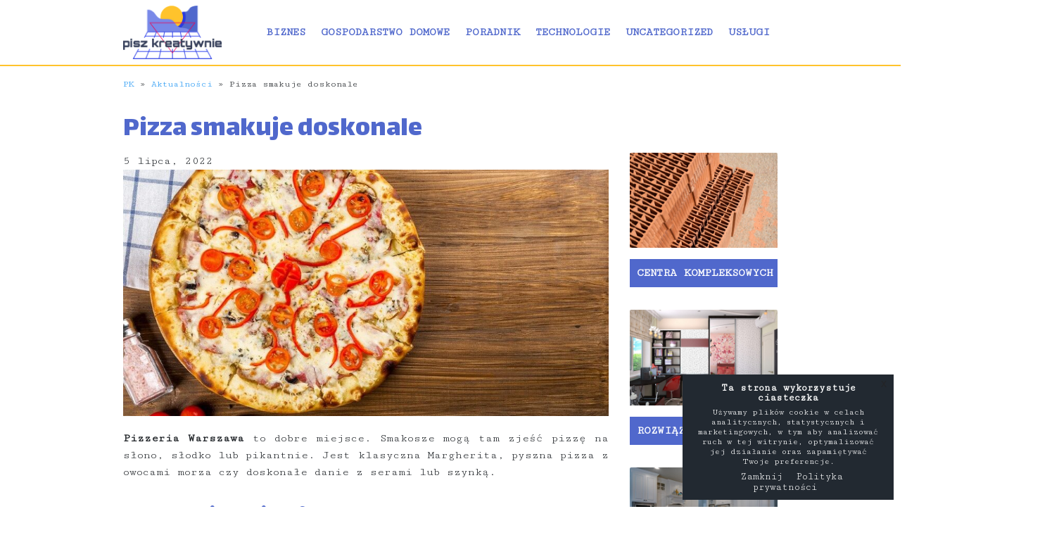

--- FILE ---
content_type: text/html; charset=UTF-8
request_url: https://piszkreatywnie.pl/pizza-smakuje-doskonale/
body_size: 9572
content:
<!DOCTYPE html>
<html lang="pl">

<head>
	<meta charset="utf-8">
	<meta http-equiv="X-UA-Compatible" content="IE=edge">
	<meta name="viewport" content="width=device-width, initial-scale=1">
	<meta name="description" content="">
	<meta name="author" content="">
	<link rel="canonical" href="https://piszkreatywnie.pl/pizza-smakuje-doskonale/" />
	<title>Pizza smakuje doskonale - Pisz kreatywnie</title>
	<link href="https://piszkreatywnie.pl/wp-content/themes/dns/src/css/bootstrap.css" rel="stylesheet">
	<link href="https://piszkreatywnie.pl/wp-content/themes/dns/src/css/all.min.css" rel="stylesheet">
	<link href="https://fonts.googleapis.com/css2?family=Lalezar&display=swap" rel="stylesheet">
	<link href="https://fonts.googleapis.com/css2?family=Cutive+Mono&display=swap" rel="stylesheet">
	<meta name='robots' content='index, follow, max-image-preview:large, max-snippet:-1, max-video-preview:-1' />
	<style>img:is([sizes="auto" i], [sizes^="auto," i]) { contain-intrinsic-size: 3000px 1500px }</style>
	
	<!-- This site is optimized with the Yoast SEO plugin v18.2 - https://yoast.com/wordpress/plugins/seo/ -->
	<link rel="canonical" href="https://piszkreatywnie.pl/pizza-smakuje-doskonale/" />
	<meta property="og:locale" content="pl_PL" />
	<meta property="og:type" content="article" />
	<meta property="og:title" content="Pizza smakuje doskonale - Pisz kreatywnie" />
	<meta property="og:description" content="Pizzeria Warszawa to dobre miejsce. Smakosze mogą tam zjeść pizzę na słono, słodko lub pikantnie. Jest klasyczna Margherita, pyszna pizza z owocami morza czy doskonałe danie z serami lub szynką.  Dla kogo jest pizza? Każdy czasami lubi zjeść pizzę z dodatkami, smakowitą, wyjątkową. Na pewno warto po nią sięgać i cieszyć się jej niezapomnianym smakiem. Do pizzy można zamówić sos pomidorowy, czosnkowy lub inny. Jest to [&hellip;]" />
	<meta property="og:url" content="https://piszkreatywnie.pl/pizza-smakuje-doskonale/" />
	<meta property="og:site_name" content="Pisz kreatywnie" />
	<meta property="article:published_time" content="2022-07-05T10:46:13+00:00" />
	<meta name="twitter:card" content="summary_large_image" />
	<meta name="twitter:image" content="https://piszkreatywnie.pl/wp-content/uploads/2022/07/pizza-2068272_960_720.jpg" />
	<meta name="twitter:label1" content="Napisane przez" />
	<meta name="twitter:data1" content="Karol Michałowski" />
	<meta name="twitter:label2" content="Szacowany czas czytania" />
	<meta name="twitter:data2" content="2 minuty" />
	<script type="application/ld+json" class="yoast-schema-graph">{"@context":"https://schema.org","@graph":[{"@type":"WebSite","@id":"https://piszkreatywnie.pl/#website","url":"https://piszkreatywnie.pl/","name":"Pisz kreatywnie","description":"","potentialAction":[{"@type":"SearchAction","target":{"@type":"EntryPoint","urlTemplate":"https://piszkreatywnie.pl/?s={search_term_string}"},"query-input":"required name=search_term_string"}],"inLanguage":"pl-PL"},{"@type":"ImageObject","@id":"https://piszkreatywnie.pl/pizza-smakuje-doskonale/#primaryimage","inLanguage":"pl-PL","url":"https://piszkreatywnie.pl/wp-content/uploads/2022/07/pizza-2068272_960_720.jpg","contentUrl":"https://piszkreatywnie.pl/wp-content/uploads/2022/07/pizza-2068272_960_720.jpg","width":960,"height":636},{"@type":"WebPage","@id":"https://piszkreatywnie.pl/pizza-smakuje-doskonale/#webpage","url":"https://piszkreatywnie.pl/pizza-smakuje-doskonale/","name":"Pizza smakuje doskonale - Pisz kreatywnie","isPartOf":{"@id":"https://piszkreatywnie.pl/#website"},"primaryImageOfPage":{"@id":"https://piszkreatywnie.pl/pizza-smakuje-doskonale/#primaryimage"},"datePublished":"2022-07-05T10:46:13+00:00","dateModified":"2022-07-05T10:46:13+00:00","author":{"@id":"https://piszkreatywnie.pl/#/schema/person/e4f81e5a5d75fca57700ed71a0e8fe14"},"breadcrumb":{"@id":"https://piszkreatywnie.pl/pizza-smakuje-doskonale/#breadcrumb"},"inLanguage":"pl-PL","potentialAction":[{"@type":"ReadAction","target":["https://piszkreatywnie.pl/pizza-smakuje-doskonale/"]}]},{"@type":"BreadcrumbList","@id":"https://piszkreatywnie.pl/pizza-smakuje-doskonale/#breadcrumb","itemListElement":[{"@type":"ListItem","position":1,"name":"PK","item":"https://piszkreatywnie.pl/"},{"@type":"ListItem","position":2,"name":"Aktualności","item":"http://piszkreatywnie.pl/aktualnosci/"},{"@type":"ListItem","position":3,"name":"Pizza smakuje doskonale"}]},{"@type":"Person","@id":"https://piszkreatywnie.pl/#/schema/person/e4f81e5a5d75fca57700ed71a0e8fe14","name":"Karol Michałowski","image":{"@type":"ImageObject","@id":"https://piszkreatywnie.pl/#personlogo","inLanguage":"pl-PL","url":"https://secure.gravatar.com/avatar/e965e5c0f70a5f39534ff03ffd9c57b8?s=96&d=mm&r=g","contentUrl":"https://secure.gravatar.com/avatar/e965e5c0f70a5f39534ff03ffd9c57b8?s=96&d=mm&r=g","caption":"Karol Michałowski"},"url":"https://piszkreatywnie.pl/author/admin74839/"}]}</script>
	<!-- / Yoast SEO plugin. -->


<link rel="alternate" type="application/rss+xml" title="Pisz kreatywnie &raquo; Pizza smakuje doskonale Kanał z komentarzami" href="https://piszkreatywnie.pl/pizza-smakuje-doskonale/feed/" />
<script type="text/javascript">
/* <![CDATA[ */
window._wpemojiSettings = {"baseUrl":"https:\/\/s.w.org\/images\/core\/emoji\/15.0.3\/72x72\/","ext":".png","svgUrl":"https:\/\/s.w.org\/images\/core\/emoji\/15.0.3\/svg\/","svgExt":".svg","source":{"concatemoji":"https:\/\/piszkreatywnie.pl\/wp-includes\/js\/wp-emoji-release.min.js?ver=6.7.4"}};
/*! This file is auto-generated */
!function(i,n){var o,s,e;function c(e){try{var t={supportTests:e,timestamp:(new Date).valueOf()};sessionStorage.setItem(o,JSON.stringify(t))}catch(e){}}function p(e,t,n){e.clearRect(0,0,e.canvas.width,e.canvas.height),e.fillText(t,0,0);var t=new Uint32Array(e.getImageData(0,0,e.canvas.width,e.canvas.height).data),r=(e.clearRect(0,0,e.canvas.width,e.canvas.height),e.fillText(n,0,0),new Uint32Array(e.getImageData(0,0,e.canvas.width,e.canvas.height).data));return t.every(function(e,t){return e===r[t]})}function u(e,t,n){switch(t){case"flag":return n(e,"\ud83c\udff3\ufe0f\u200d\u26a7\ufe0f","\ud83c\udff3\ufe0f\u200b\u26a7\ufe0f")?!1:!n(e,"\ud83c\uddfa\ud83c\uddf3","\ud83c\uddfa\u200b\ud83c\uddf3")&&!n(e,"\ud83c\udff4\udb40\udc67\udb40\udc62\udb40\udc65\udb40\udc6e\udb40\udc67\udb40\udc7f","\ud83c\udff4\u200b\udb40\udc67\u200b\udb40\udc62\u200b\udb40\udc65\u200b\udb40\udc6e\u200b\udb40\udc67\u200b\udb40\udc7f");case"emoji":return!n(e,"\ud83d\udc26\u200d\u2b1b","\ud83d\udc26\u200b\u2b1b")}return!1}function f(e,t,n){var r="undefined"!=typeof WorkerGlobalScope&&self instanceof WorkerGlobalScope?new OffscreenCanvas(300,150):i.createElement("canvas"),a=r.getContext("2d",{willReadFrequently:!0}),o=(a.textBaseline="top",a.font="600 32px Arial",{});return e.forEach(function(e){o[e]=t(a,e,n)}),o}function t(e){var t=i.createElement("script");t.src=e,t.defer=!0,i.head.appendChild(t)}"undefined"!=typeof Promise&&(o="wpEmojiSettingsSupports",s=["flag","emoji"],n.supports={everything:!0,everythingExceptFlag:!0},e=new Promise(function(e){i.addEventListener("DOMContentLoaded",e,{once:!0})}),new Promise(function(t){var n=function(){try{var e=JSON.parse(sessionStorage.getItem(o));if("object"==typeof e&&"number"==typeof e.timestamp&&(new Date).valueOf()<e.timestamp+604800&&"object"==typeof e.supportTests)return e.supportTests}catch(e){}return null}();if(!n){if("undefined"!=typeof Worker&&"undefined"!=typeof OffscreenCanvas&&"undefined"!=typeof URL&&URL.createObjectURL&&"undefined"!=typeof Blob)try{var e="postMessage("+f.toString()+"("+[JSON.stringify(s),u.toString(),p.toString()].join(",")+"));",r=new Blob([e],{type:"text/javascript"}),a=new Worker(URL.createObjectURL(r),{name:"wpTestEmojiSupports"});return void(a.onmessage=function(e){c(n=e.data),a.terminate(),t(n)})}catch(e){}c(n=f(s,u,p))}t(n)}).then(function(e){for(var t in e)n.supports[t]=e[t],n.supports.everything=n.supports.everything&&n.supports[t],"flag"!==t&&(n.supports.everythingExceptFlag=n.supports.everythingExceptFlag&&n.supports[t]);n.supports.everythingExceptFlag=n.supports.everythingExceptFlag&&!n.supports.flag,n.DOMReady=!1,n.readyCallback=function(){n.DOMReady=!0}}).then(function(){return e}).then(function(){var e;n.supports.everything||(n.readyCallback(),(e=n.source||{}).concatemoji?t(e.concatemoji):e.wpemoji&&e.twemoji&&(t(e.twemoji),t(e.wpemoji)))}))}((window,document),window._wpemojiSettings);
/* ]]> */
</script>
<style id='wp-emoji-styles-inline-css' type='text/css'>

	img.wp-smiley, img.emoji {
		display: inline !important;
		border: none !important;
		box-shadow: none !important;
		height: 1em !important;
		width: 1em !important;
		margin: 0 0.07em !important;
		vertical-align: -0.1em !important;
		background: none !important;
		padding: 0 !important;
	}
</style>
<link rel='stylesheet' id='wp-block-library-css' href='https://piszkreatywnie.pl/wp-includes/css/dist/block-library/style.min.css?ver=6.7.4' type='text/css' media='all' />
<style id='classic-theme-styles-inline-css' type='text/css'>
/*! This file is auto-generated */
.wp-block-button__link{color:#fff;background-color:#32373c;border-radius:9999px;box-shadow:none;text-decoration:none;padding:calc(.667em + 2px) calc(1.333em + 2px);font-size:1.125em}.wp-block-file__button{background:#32373c;color:#fff;text-decoration:none}
</style>
<style id='global-styles-inline-css' type='text/css'>
:root{--wp--preset--aspect-ratio--square: 1;--wp--preset--aspect-ratio--4-3: 4/3;--wp--preset--aspect-ratio--3-4: 3/4;--wp--preset--aspect-ratio--3-2: 3/2;--wp--preset--aspect-ratio--2-3: 2/3;--wp--preset--aspect-ratio--16-9: 16/9;--wp--preset--aspect-ratio--9-16: 9/16;--wp--preset--color--black: #000000;--wp--preset--color--cyan-bluish-gray: #abb8c3;--wp--preset--color--white: #ffffff;--wp--preset--color--pale-pink: #f78da7;--wp--preset--color--vivid-red: #cf2e2e;--wp--preset--color--luminous-vivid-orange: #ff6900;--wp--preset--color--luminous-vivid-amber: #fcb900;--wp--preset--color--light-green-cyan: #7bdcb5;--wp--preset--color--vivid-green-cyan: #00d084;--wp--preset--color--pale-cyan-blue: #8ed1fc;--wp--preset--color--vivid-cyan-blue: #0693e3;--wp--preset--color--vivid-purple: #9b51e0;--wp--preset--gradient--vivid-cyan-blue-to-vivid-purple: linear-gradient(135deg,rgba(6,147,227,1) 0%,rgb(155,81,224) 100%);--wp--preset--gradient--light-green-cyan-to-vivid-green-cyan: linear-gradient(135deg,rgb(122,220,180) 0%,rgb(0,208,130) 100%);--wp--preset--gradient--luminous-vivid-amber-to-luminous-vivid-orange: linear-gradient(135deg,rgba(252,185,0,1) 0%,rgba(255,105,0,1) 100%);--wp--preset--gradient--luminous-vivid-orange-to-vivid-red: linear-gradient(135deg,rgba(255,105,0,1) 0%,rgb(207,46,46) 100%);--wp--preset--gradient--very-light-gray-to-cyan-bluish-gray: linear-gradient(135deg,rgb(238,238,238) 0%,rgb(169,184,195) 100%);--wp--preset--gradient--cool-to-warm-spectrum: linear-gradient(135deg,rgb(74,234,220) 0%,rgb(151,120,209) 20%,rgb(207,42,186) 40%,rgb(238,44,130) 60%,rgb(251,105,98) 80%,rgb(254,248,76) 100%);--wp--preset--gradient--blush-light-purple: linear-gradient(135deg,rgb(255,206,236) 0%,rgb(152,150,240) 100%);--wp--preset--gradient--blush-bordeaux: linear-gradient(135deg,rgb(254,205,165) 0%,rgb(254,45,45) 50%,rgb(107,0,62) 100%);--wp--preset--gradient--luminous-dusk: linear-gradient(135deg,rgb(255,203,112) 0%,rgb(199,81,192) 50%,rgb(65,88,208) 100%);--wp--preset--gradient--pale-ocean: linear-gradient(135deg,rgb(255,245,203) 0%,rgb(182,227,212) 50%,rgb(51,167,181) 100%);--wp--preset--gradient--electric-grass: linear-gradient(135deg,rgb(202,248,128) 0%,rgb(113,206,126) 100%);--wp--preset--gradient--midnight: linear-gradient(135deg,rgb(2,3,129) 0%,rgb(40,116,252) 100%);--wp--preset--font-size--small: 13px;--wp--preset--font-size--medium: 20px;--wp--preset--font-size--large: 36px;--wp--preset--font-size--x-large: 42px;--wp--preset--spacing--20: 0.44rem;--wp--preset--spacing--30: 0.67rem;--wp--preset--spacing--40: 1rem;--wp--preset--spacing--50: 1.5rem;--wp--preset--spacing--60: 2.25rem;--wp--preset--spacing--70: 3.38rem;--wp--preset--spacing--80: 5.06rem;--wp--preset--shadow--natural: 6px 6px 9px rgba(0, 0, 0, 0.2);--wp--preset--shadow--deep: 12px 12px 50px rgba(0, 0, 0, 0.4);--wp--preset--shadow--sharp: 6px 6px 0px rgba(0, 0, 0, 0.2);--wp--preset--shadow--outlined: 6px 6px 0px -3px rgba(255, 255, 255, 1), 6px 6px rgba(0, 0, 0, 1);--wp--preset--shadow--crisp: 6px 6px 0px rgba(0, 0, 0, 1);}:where(.is-layout-flex){gap: 0.5em;}:where(.is-layout-grid){gap: 0.5em;}body .is-layout-flex{display: flex;}.is-layout-flex{flex-wrap: wrap;align-items: center;}.is-layout-flex > :is(*, div){margin: 0;}body .is-layout-grid{display: grid;}.is-layout-grid > :is(*, div){margin: 0;}:where(.wp-block-columns.is-layout-flex){gap: 2em;}:where(.wp-block-columns.is-layout-grid){gap: 2em;}:where(.wp-block-post-template.is-layout-flex){gap: 1.25em;}:where(.wp-block-post-template.is-layout-grid){gap: 1.25em;}.has-black-color{color: var(--wp--preset--color--black) !important;}.has-cyan-bluish-gray-color{color: var(--wp--preset--color--cyan-bluish-gray) !important;}.has-white-color{color: var(--wp--preset--color--white) !important;}.has-pale-pink-color{color: var(--wp--preset--color--pale-pink) !important;}.has-vivid-red-color{color: var(--wp--preset--color--vivid-red) !important;}.has-luminous-vivid-orange-color{color: var(--wp--preset--color--luminous-vivid-orange) !important;}.has-luminous-vivid-amber-color{color: var(--wp--preset--color--luminous-vivid-amber) !important;}.has-light-green-cyan-color{color: var(--wp--preset--color--light-green-cyan) !important;}.has-vivid-green-cyan-color{color: var(--wp--preset--color--vivid-green-cyan) !important;}.has-pale-cyan-blue-color{color: var(--wp--preset--color--pale-cyan-blue) !important;}.has-vivid-cyan-blue-color{color: var(--wp--preset--color--vivid-cyan-blue) !important;}.has-vivid-purple-color{color: var(--wp--preset--color--vivid-purple) !important;}.has-black-background-color{background-color: var(--wp--preset--color--black) !important;}.has-cyan-bluish-gray-background-color{background-color: var(--wp--preset--color--cyan-bluish-gray) !important;}.has-white-background-color{background-color: var(--wp--preset--color--white) !important;}.has-pale-pink-background-color{background-color: var(--wp--preset--color--pale-pink) !important;}.has-vivid-red-background-color{background-color: var(--wp--preset--color--vivid-red) !important;}.has-luminous-vivid-orange-background-color{background-color: var(--wp--preset--color--luminous-vivid-orange) !important;}.has-luminous-vivid-amber-background-color{background-color: var(--wp--preset--color--luminous-vivid-amber) !important;}.has-light-green-cyan-background-color{background-color: var(--wp--preset--color--light-green-cyan) !important;}.has-vivid-green-cyan-background-color{background-color: var(--wp--preset--color--vivid-green-cyan) !important;}.has-pale-cyan-blue-background-color{background-color: var(--wp--preset--color--pale-cyan-blue) !important;}.has-vivid-cyan-blue-background-color{background-color: var(--wp--preset--color--vivid-cyan-blue) !important;}.has-vivid-purple-background-color{background-color: var(--wp--preset--color--vivid-purple) !important;}.has-black-border-color{border-color: var(--wp--preset--color--black) !important;}.has-cyan-bluish-gray-border-color{border-color: var(--wp--preset--color--cyan-bluish-gray) !important;}.has-white-border-color{border-color: var(--wp--preset--color--white) !important;}.has-pale-pink-border-color{border-color: var(--wp--preset--color--pale-pink) !important;}.has-vivid-red-border-color{border-color: var(--wp--preset--color--vivid-red) !important;}.has-luminous-vivid-orange-border-color{border-color: var(--wp--preset--color--luminous-vivid-orange) !important;}.has-luminous-vivid-amber-border-color{border-color: var(--wp--preset--color--luminous-vivid-amber) !important;}.has-light-green-cyan-border-color{border-color: var(--wp--preset--color--light-green-cyan) !important;}.has-vivid-green-cyan-border-color{border-color: var(--wp--preset--color--vivid-green-cyan) !important;}.has-pale-cyan-blue-border-color{border-color: var(--wp--preset--color--pale-cyan-blue) !important;}.has-vivid-cyan-blue-border-color{border-color: var(--wp--preset--color--vivid-cyan-blue) !important;}.has-vivid-purple-border-color{border-color: var(--wp--preset--color--vivid-purple) !important;}.has-vivid-cyan-blue-to-vivid-purple-gradient-background{background: var(--wp--preset--gradient--vivid-cyan-blue-to-vivid-purple) !important;}.has-light-green-cyan-to-vivid-green-cyan-gradient-background{background: var(--wp--preset--gradient--light-green-cyan-to-vivid-green-cyan) !important;}.has-luminous-vivid-amber-to-luminous-vivid-orange-gradient-background{background: var(--wp--preset--gradient--luminous-vivid-amber-to-luminous-vivid-orange) !important;}.has-luminous-vivid-orange-to-vivid-red-gradient-background{background: var(--wp--preset--gradient--luminous-vivid-orange-to-vivid-red) !important;}.has-very-light-gray-to-cyan-bluish-gray-gradient-background{background: var(--wp--preset--gradient--very-light-gray-to-cyan-bluish-gray) !important;}.has-cool-to-warm-spectrum-gradient-background{background: var(--wp--preset--gradient--cool-to-warm-spectrum) !important;}.has-blush-light-purple-gradient-background{background: var(--wp--preset--gradient--blush-light-purple) !important;}.has-blush-bordeaux-gradient-background{background: var(--wp--preset--gradient--blush-bordeaux) !important;}.has-luminous-dusk-gradient-background{background: var(--wp--preset--gradient--luminous-dusk) !important;}.has-pale-ocean-gradient-background{background: var(--wp--preset--gradient--pale-ocean) !important;}.has-electric-grass-gradient-background{background: var(--wp--preset--gradient--electric-grass) !important;}.has-midnight-gradient-background{background: var(--wp--preset--gradient--midnight) !important;}.has-small-font-size{font-size: var(--wp--preset--font-size--small) !important;}.has-medium-font-size{font-size: var(--wp--preset--font-size--medium) !important;}.has-large-font-size{font-size: var(--wp--preset--font-size--large) !important;}.has-x-large-font-size{font-size: var(--wp--preset--font-size--x-large) !important;}
:where(.wp-block-post-template.is-layout-flex){gap: 1.25em;}:where(.wp-block-post-template.is-layout-grid){gap: 1.25em;}
:where(.wp-block-columns.is-layout-flex){gap: 2em;}:where(.wp-block-columns.is-layout-grid){gap: 2em;}
:root :where(.wp-block-pullquote){font-size: 1.5em;line-height: 1.6;}
</style>
<link rel="https://api.w.org/" href="https://piszkreatywnie.pl/wp-json/" /><link rel="alternate" title="JSON" type="application/json" href="https://piszkreatywnie.pl/wp-json/wp/v2/posts/794" /><link rel='shortlink' href='https://piszkreatywnie.pl/?p=794' />
<link rel="alternate" title="oEmbed (JSON)" type="application/json+oembed" href="https://piszkreatywnie.pl/wp-json/oembed/1.0/embed?url=https%3A%2F%2Fpiszkreatywnie.pl%2Fpizza-smakuje-doskonale%2F" />
<link rel="alternate" title="oEmbed (XML)" type="text/xml+oembed" href="https://piszkreatywnie.pl/wp-json/oembed/1.0/embed?url=https%3A%2F%2Fpiszkreatywnie.pl%2Fpizza-smakuje-doskonale%2F&#038;format=xml" />
<style type="text/css">.recentcomments a{display:inline !important;padding:0 !important;margin:0 !important;}</style><link rel="icon" href="https://piszkreatywnie.pl/wp-content/uploads/2022/02/cropped-favicon-1-32x32.png" sizes="32x32" />
<link rel="icon" href="https://piszkreatywnie.pl/wp-content/uploads/2022/02/cropped-favicon-1-192x192.png" sizes="192x192" />
<link rel="apple-touch-icon" href="https://piszkreatywnie.pl/wp-content/uploads/2022/02/cropped-favicon-1-180x180.png" />
<meta name="msapplication-TileImage" content="https://piszkreatywnie.pl/wp-content/uploads/2022/02/cropped-favicon-1-270x270.png" />
		<style type="text/css" id="wp-custom-css">
			a {
	color:#2196f3;
}		</style>
			<!-- Global site tag (gtag.js) - Google Analytics -->
<script async src="https://www.googletagmanager.com/gtag/js?id=G-BKGWK78L32"></script>
<script>
  window.dataLayer = window.dataLayer || [];
  function gtag(){dataLayer.push(arguments);}
  gtag('js', new Date());

  gtag('config', 'G-BKGWK78L32');
</script>

<meta name="theme-color" content="#ffffff">

</head>
<style>
	.img-fluid{
		width: 100%!important
	}
</style>
<body class="post-template-default single single-post postid-794 single-format-standard top" >




	
        <header class="headhesive">
    <style>
    .nav-brand img{
        width: 140px;
    }
    </style>
        <!-- Navbar Area -->
        <div class="palatin-main-menu">
            <div class="classy-nav-container breakpoint-off">
                <div class="container">
                    <!-- Menu -->
                    <nav class="classy-navbar justify-content-between" id="palatinNav">

                        <!-- Nav brand -->
                        <a href="https://piszkreatywnie.pl" class="nav-brand nav-logo-black"><img src="https://piszkreatywnie.pl/wp-content/uploads/2020/04/PISZ-KREATYWNIE_logo.png" alt="Logo"></a>

                        <!-- Navbar Toggler -->
                        <div class="classy-navbar-toggler">
                            <span class="navbarToggler"><span></span><span></span><span></span></span>
                        </div>

                        <!-- Menu -->
                        <div class="classy-menu">

                            <!-- close btn -->
                            <div class="classycloseIcon">
                                <div class="cross-wrap"><span class="top"></span><span class="bottom"></span></div>
                            </div>

                            <!-- Nav Start -->
                            <div class="classynav">
                                <ul>
                                    
                                    <li><a href="https://piszkreatywnie.pl/category/biznes/">biznes</a></li>

                                    
                                    <li><a href="https://piszkreatywnie.pl/category/gospodarstwo-domowe/">gospodarstwo domowe</a></li>

                                    
                                    <li><a href="https://piszkreatywnie.pl/category/poradnik/">poradnik</a></li>

                                    
                                    <li><a href="https://piszkreatywnie.pl/category/technologie/">technologie</a></li>

                                    
                                    <li><a href="https://piszkreatywnie.pl/category/uncategorized/">Uncategorized</a></li>

                                    
                                    <li><a href="https://piszkreatywnie.pl/category/uslugi/">usługi</a></li>

                                    
                                </ul>
                            </div>
                            <!-- Nav End -->
                        </div>
                    </nav>
                </div>
            </div>
        </div>
    </header>




<section class="blog-content py-3">
	<div class="container">
		<div class="row justify-content-between">
			<div class="col-12">
				        <header class="text-left">
        <p id="breadcrumbs"><span><span><a href="https://piszkreatywnie.pl/">PK</a> » <span><a href="http://piszkreatywnie.pl/aktualnosci/">Aktualności</a> » <span class="breadcrumb_last" aria-current="page">Pizza smakuje doskonale</span></span></span></span></p>                  <h1>Pizza smakuje doskonale</h1>
                          
        </p>

</header>
			</div>
			<div class="col-md-9 content-single">
            <span class="entry-date">5 lipca, 2022</span>
				
    <!--function rand img start-->
              <div class="single-img-bud"  style="background: url('https://piszkreatywnie.pl/wp-content/uploads/2022/07/pizza-2068272_960_720-930x600.jpg');"></div>
             
      <!--function rand img end-->

      <p align="justify"><b>Pizzeria Warszawa </b>to dobre miejsce. Smakosze mogą tam zjeść pizzę na słono, słodko lub pikantnie. Jest klasyczna Margherita, pyszna pizza z owocami morza czy doskonałe danie z serami lub szynką. </p>
<h2 align="justify">Dla kogo jest pizza?</h2>
<p align="justify">Każdy czasami lubi zjeść pizzę z dodatkami, smakowitą, wyjątkową. Na pewno warto po nią sięgać i cieszyć się jej niezapomnianym smakiem. Do pizzy można zamówić sos pomidorowy, czosnkowy lub inny. Jest to znakomite jedzenie. Dobre jedzenie to podstawa. Warto o tym wiedzieć i jadać smacznie, zdrowo, w dobrym stylu. Niejedna osoba doceni taką pyszną pizzę z dodatkami.</p>
<h2 align="justify">Jaka pizza jest najlepsza?</h2>
<p align="justify"><b><a href="https://papajohns.pl/warszawa">Pizzeria Warszawa</a> oferuje </b>doskonałą pizzę w dobrej cenie. Warto o tym wiedzieć i spokojnie z tego korzystać. Jedzenie powinno być smaczne, zdrowe i kolorowe. Pizza z warzywami jest taka właśnie &#8211; smaczna, zdrowa i kolorowa. Do pizzy można zamówić napoje gorące lub zimne, a nawet piwo. Nie ma lepszego obiadu od dobrej pizzy, sałatki i smacznego napoju. Coraz więcej osób docenia takie jedzenie i chętnie je konsumuje. Nie ma smaczniejszych dań od pizzy. To skromne włoskie danie podbija serca niejednej osoby. Jakość jest wyjątkowa i ma znaczenie. Pyszne dania są najlepszą rzeczą. Raz w tygodniu można wybrać się na obiad do pizzerii i tam jeść smacznie oraz bardzo zdrowo. Polacy uwielbiają dania dobrej klasy, w dobrej cenie. Na pewno warto wybrać pizzę, która sprawi wiele radości oraz przyjemności każdemu. </p>
<p align="justify">Pizza z oliwkami, papryką, pomidorami jest pyszna, ale najlepsza jest pizza z ananasem oraz szynką. Warto do niej dodać sos i nacieszyć się doskonałą jakością takiego dania. Pyszne jedzenie jest tym, co sprawia dużo radości oraz mnóstwo przyjemności. Na pewno niejedna osoba wybierze danie smaczne, sycące i niedrogie. Jakość takiego jedzenia przekłada się na zadowolenie klientów. Można zamówić taką pizzę do domu i tam rozkoszować się jej smakiem. Dobra jakość to coś, na co liczy niejedna osoba. Wyjątkowe jedzenie sprawdza się tak, jak żadne inne i daje dużo zadowolenia. </p>
      <p><span class="va-super">Udostępnij:</span> 
        <big><a href="https://www.facebook.com/sharer/sharer.php?u=https://piszkreatywnie.pl/pizza-smakuje-doskonale/" target="_blank" nofollow class="blog-social-icon big"><i class="fab fa-facebook"></i> 
      </a>
        
      </big>
      </p>
      <p >
        
      </p>
      			</div>
			<div class="col-md-3 order-last">
				
  <a class="card related-img o-h mb-3" href="https://piszkreatywnie.pl/centra-kompleksowych-zakupow-dla-inwestycji-i-remontow/">
                                              <img class="card-img-top" src="https://piszkreatywnie.pl/wp-content/uploads/2025/12/brick-2259511_1280-930x600.jpg" alt="Card image cap">
                      </a>
<a class="card py-2 mb-4 text-center related-title btn btn-primary" href="https://piszkreatywnie.pl/centra-kompleksowych-zakupow-dla-inwestycji-i-remontow/">
<p class="card-text">Centra kompleksowych zakupów dla inwestycji i remontów</p>
</a>
 
  <a class="card related-img o-h mb-3" href="https://piszkreatywnie.pl/rozwiazania-profesjonalne-w-dziedzinie-uslug-przeprowadzkowych/">
                                              <img class="card-img-top" src="https://piszkreatywnie.pl/wp-content/uploads/2024/01/childrens-for-girls-3368015_1280-930x600.jpg" alt="Card image cap">
                      </a>
<a class="card py-2 mb-4 text-center related-title btn btn-primary" href="https://piszkreatywnie.pl/rozwiazania-profesjonalne-w-dziedzinie-uslug-przeprowadzkowych/">
<p class="card-text">Rozwiązania Profesjonalne w Dziedzinie Usług Przeprowadzkowych</p>
</a>
 
  <a class="card related-img o-h mb-3" href="https://piszkreatywnie.pl/efektywne-strategie-aranzacji-wnetrz-w-bilgoraju/">
                                              <img class="card-img-top" src="https://piszkreatywnie.pl/wp-content/uploads/2025/04/kitchen-1940174_1280-1-930x600.jpg" alt="Card image cap">
                      </a>
<a class="card py-2 mb-4 text-center related-title btn btn-primary" href="https://piszkreatywnie.pl/efektywne-strategie-aranzacji-wnetrz-w-bilgoraju/">
<p class="card-text">Efektywne strategie aranżacji wnętrz w Biłgoraju</p>
</a>
 
			</div>
			
			
		</div>

	</div>

</section>
	

</div>
<footer class="footer">
  <div class="container">
    <div class="row py-3 text-center text-sm-left">
              <div class="col-sm-6 col-lg-3 mb-3">
            <p class="footer-title">Kategorie</p>
            <ul class="list-unstyled mb-0 list-inline navbar-nav mr-auto mt-2 mt-lg-0">
              
                        <li class="u-list__item"><a href="https://piszkreatywnie.pl/category/biznes/" class="nav-link">biznes</a></li>
                        <li class="u-list__item"><a href="https://piszkreatywnie.pl/category/gospodarstwo-domowe/" class="nav-link">gospodarstwo domowe</a></li>
                        <li class="u-list__item"><a href="https://piszkreatywnie.pl/category/poradnik/" class="nav-link">poradnik</a></li>
                        <li class="u-list__item"><a href="https://piszkreatywnie.pl/category/technologie/" class="nav-link">technologie</a></li>
                        <li class="u-list__item"><a href="https://piszkreatywnie.pl/category/uncategorized/" class="nav-link">Uncategorized</a></li>
                        <li class="u-list__item"><a href="https://piszkreatywnie.pl/category/uslugi/" class="nav-link">usługi</a></li>
              
            </ul>
        </div>  

        <div class="col-lg-6 mb-3">
            <p class="footer-title">Ostatnie wpisy</p>
            <ul class="list-unstyled mb-0 list-inline navbar-nav mr-auto mt-2 mt-lg-0">
              
                
                              <li class="u-list__item"><a href="https://piszkreatywnie.pl/zastosowanie-i-rola-rozdzielaczy-w-systemach-grzewczych/" class="nav-link">Zastosowanie i rola rozdzielaczy w systemach grzewczych</a></li>

                      <li class="u-list__item"><a href="https://piszkreatywnie.pl/znaczenie-wlasciwego-rozdzialu-czynnika-grzewczego-w-systemach-podlogowych/" class="nav-link">Znaczenie właściwego rozdziału czynnika grzewczego w systemach podłogowych</a></li>

                      <li class="u-list__item"><a href="https://piszkreatywnie.pl/dokumentacja-terenowa-jako-fundament-procesow-inwestycyjnych/" class="nav-link">Dokumentacja terenowa jako fundament procesów inwestycyjnych</a></li>

                      <li class="u-list__item"><a href="https://piszkreatywnie.pl/dokumentacja-przestrzenna-jako-podstawa-planowania-inwestycji/" class="nav-link">Dokumentacja przestrzenna jako podstawa planowania inwestycji</a></li>

                      <li class="u-list__item"><a href="https://piszkreatywnie.pl/kompleksowe-wsparcie-terapeutyczne-w-procesie-zdrowienia/" class="nav-link">Kompleksowe wsparcie terapeutyczne w procesie zdrowienia</a></li>

                      <li class="u-list__item"><a href="https://piszkreatywnie.pl/profesjonalne-podejscie-terapeutyczne-w-procesie-zdrowienia/" class="nav-link">Profesjonalne podejście terapeutyczne w procesie zdrowienia</a></li>

           
            </ul>
        </div>  

        <div class="col-sm-6 col-lg-3 mb-3 footer-contact" itemscope itemtype="http://schema.org/Organization">
            <p class="footer-title">Kontakt</p>
                                            <p class="mb-3">
                        <a href="mailto:kontakt@kontaror.pl"><i class="far fa-envelope"></i> kontakt@kontaror.pl</a>
                    </p>
                    <p class="mb-0"><a href="https://piszkreatywnie.pl/polityka-prywatnosci/"><i class="fas fa-user-secret"></i> Polityka prywatności</a></p>
        </div> 

            
    </div>
  </div>
</footer>


    <script src="https://piszkreatywnie.pl/wp-content/themes/dns/src/js/jquery.min.js"></script>
    <script src="https://piszkreatywnie.pl/wp-content/themes/dns/src/js/bootstrap.min.js"></script>
    <script src="https://piszkreatywnie.pl/wp-content/themes/dns/src/js/owl.carousel.min.js"></script>
    <script src="https://piszkreatywnie.pl/wp-content/themes/dns/src/js/jquery-eu-cookie-law-popup.js"></script>
    <script src="https://piszkreatywnie.pl/wp-content/themes/dns/src/js/aos.js"></script>
    <script src="https://piszkreatywnie.pl/wp-content/themes/dns/src/js/lightbox.js"></script>  
    <script src="https://piszkreatywnie.pl/wp-content/themes/dns/src/js/jquery.slicknav.min.js"></script>
    <script src="https://piszkreatywnie.pl/wp-content/themes/dns/src/js/headhesive.min.js"></script>
    <!-- <script src="https://piszkreatywnie.pl/wp-content/themes/dns/src/js/parallax.min.js"></script>   -->  
    <script src="https://piszkreatywnie.pl/wp-content/themes/dns/src/js/main.js"></script>
 
    
<script type="text/javascript">
	$(document).euCookieLawPopup().init({
  cookiePolicyUrl : 'https://piszkreatywnie.pl/polityka-prywatnosci/',
  colorStyle : 'default',
  compactStyle : false,
  popupPosition : 'bottomright',
  popupTitle : 'Ta strona wykorzystuje ciasteczka',
  popupText : 'Używamy plików cookie w celach analitycznych, statystycznych i marketingowych, w tym aby analizować ruch w tej witrynie, optymalizować jej działanie oraz zapamiętywać Twoje preferencje.',
  buttonContinueTitle : 'Zamknij',
  buttonLearnmoreTitle : 'Polityka prywatności',
  buttonLearnmoreOpenInNewWindow : false,
  agreementExpiresInDays : 30,
  autoAcceptCookiePolicy : false,
  htmlMarkup : null
});
</script>
<script type="text/javascript">
 window.onload = function(){
   setTimeout(loadAfterTime, 4000)
};
function loadAfterTime() { 
  var element = document.getElementById("sidebar-promo");
  element.classList.add("active");
}
</script>
  </body>
</html>

--- FILE ---
content_type: text/css
request_url: https://piszkreatywnie.pl/wp-content/themes/dns/src/css/bootstrap.css
body_size: 39735
content:
/*!
 * Bootstrap v4.1.3 (https://getbootstrap.com/)
 * Copyright 2011-2018 The Bootstrap Authors
 * Copyright 2011-2018 Twitter, Inc.
 * Licensed under MIT (https://github.com/twbs/bootstrap/blob/master/LICENSE)
 */
@import url("https://fonts.googleapis.com/css?family=Lato:400,700&display=swap&subset=latin-ext");
:root {
  --red: #cf1717;
  --white: #fff;
  --white: #fff;
  --primary: #5068CC;
  --secondary: #565867;
  --warning: #ee8600;
  --success: #1c828f;
  --marine: #3b5998;
  --info: #835428;
  --forest: #835428;
  --cyan: #1cd2c0;
  --poison: #2196f3;
  --danger: #cf1717;
  --light: #f8f9fa;
  --black: #000;
  --gray-dark: #242527;
  --dark: #222931;
  --textH: #5068CC;
  --textP: #000;
  --tamarillo: #910D14;
  --breakpoint-xs: 0;
  --breakpoint-sm: 576px;
  --breakpoint-md: 768px;
  --breakpoint-lg: 992px;
  --breakpoint-xl: 1300px;
  --font-family-sans-serif: -apple-system, BlinkMacSystemFont, "Segoe UI", Roboto, "Helvetica Neue", Arial, sans-serif, "Apple Color Emoji", "Segoe UI Emoji", "Segoe UI Symbol", "Noto Color Emoji";
  --font-family-monospace: SFMono-Regular, Menlo, Monaco, Consolas, "Liberation Mono", "Courier New", monospace; }

*,
*::before,
*::after {
  box-sizing: border-box; }

html {
  font-family: sans-serif;
  line-height: 1.15;
  -webkit-text-size-adjust: 100%;
  -ms-text-size-adjust: 100%;
  -ms-overflow-style: scrollbar;
  -webkit-tap-highlight-color: rgba(0, 0, 0, 0); }

@-ms-viewport {
  width: device-width; }

article, aside, figcaption, figure, footer, header, hgroup, main, nav, section {
  display: block; }

body {
  margin: 0;
  font-family: "Cutive Mono", monospace;
  font-size: 1rem;
  font-weight: 400;
  line-height: 1.5;
  color: #212529;
  text-align: left;
  background-color: #fff; }

[tabindex="-1"]:focus {
  outline: 0 !important; }

hr {
  box-sizing: content-box;
  height: 0;
  overflow: visible; }

h1, h2, h3, h4, h5, h6 {
  margin-top: 0;
  margin-bottom: 0.5rem; }

p {
  margin-top: 0;
  margin-bottom: 2rem; }

abbr[title],
abbr[data-original-title] {
  text-decoration: underline;
  text-decoration: underline dotted;
  cursor: help;
  border-bottom: 0; }

address {
  margin-bottom: 1rem;
  font-style: normal;
  line-height: inherit; }

ol,
ul,
dl {
  margin-top: 0;
  margin-bottom: 1rem; }

ol ol,
ul ul,
ol ul,
ul ol {
  margin-bottom: 0; }

dt {
  font-weight: 700; }

dd {
  margin-bottom: .5rem;
  margin-left: 0; }

blockquote {
  margin: 0 0 1rem; }

dfn {
  font-style: italic; }

b,
strong {
  font-weight: bolder; }

small {
  font-size: 80%; }

sub,
sup {
  position: relative;
  font-size: 75%;
  line-height: 0;
  vertical-align: baseline; }

sub {
  bottom: -.25em; }

sup {
  top: -.5em; }

a {
  color: #222931;
  text-decoration: none;
  background-color: transparent;
  -webkit-text-decoration-skip: objects; }
  a:hover {
    color: #414f5e;
    text-decoration: none; }

pre,
code,
kbd,
samp {
  font-family: SFMono-Regular, Menlo, Monaco, Consolas, "Liberation Mono", "Courier New", monospace;
  font-size: 1em; }

pre {
  margin-top: 0;
  margin-bottom: 1rem;
  overflow: auto;
  -ms-overflow-style: scrollbar; }

figure {
  margin: 0 0 1rem; }

img {
  vertical-align: middle;
  border-style: none; }

svg {
  overflow: hidden;
  vertical-align: middle; }

table {
  border-collapse: collapse; }

caption {
  padding-top: 0.75rem;
  padding-bottom: 0.75rem;
  color: #f4f8ff;
  text-align: left;
  caption-side: bottom; }

th {
  text-align: inherit; }

label {
  display: inline-block;
  margin-bottom: 0.5rem; }

button {
  border-radius: 0; }

button:focus {
  outline: 1px dotted;
  outline: 5px auto -webkit-focus-ring-color; }

input,
button,
select,
optgroup,
textarea {
  margin: 0;
  font-family: inherit;
  font-size: inherit;
  line-height: inherit; }

button,
input {
  overflow: visible; }

button,
select {
  text-transform: none; }

button,
html [type="button"],
[type="reset"],
[type="submit"] {
  -webkit-appearance: button; }

button::-moz-focus-inner,
[type="button"]::-moz-focus-inner,
[type="reset"]::-moz-focus-inner,
[type="submit"]::-moz-focus-inner {
  padding: 0;
  border-style: none; }

input[type="radio"],
input[type="checkbox"] {
  box-sizing: border-box;
  padding: 0; }

input[type="date"],
input[type="time"],
input[type="datetime-local"],
input[type="month"] {
  -webkit-appearance: listbox; }

textarea {
  overflow: auto;
  resize: vertical; }

fieldset {
  min-width: 0;
  padding: 0;
  margin: 0;
  border: 0; }

legend {
  display: block;
  width: 100%;
  max-width: 100%;
  padding: 0;
  margin-bottom: .5rem;
  font-size: 1.5rem;
  line-height: inherit;
  color: inherit;
  white-space: normal; }

progress {
  vertical-align: baseline; }

[type="number"]::-webkit-inner-spin-button,
[type="number"]::-webkit-outer-spin-button {
  height: auto; }

[type="search"] {
  outline-offset: -2px;
  -webkit-appearance: none; }

[type="search"]::-webkit-search-cancel-button,
[type="search"]::-webkit-search-decoration {
  -webkit-appearance: none; }

::-webkit-file-upload-button {
  font: inherit;
  -webkit-appearance: button; }

output {
  display: inline-block; }

summary {
  display: list-item;
  cursor: pointer; }

template {
  display: none; }

[hidden] {
  display: none !important; }

h1, h2, h3, h4, h5, h6,
.h1, .h2, .h3, .h4, .h5, .h6 {
  margin-bottom: 0.5rem;
  font-family: "Lalezar", cursive;
  font-weight: 400;
  line-height: 1.2;
  color: #5068CC; }

h1, .h1 {
  font-size: 2.5rem; }

h2, .h2 {
  font-size: 2rem; }

h3, .h3 {
  font-size: 1.75rem; }

h4, .h4 {
  font-size: 1.5rem; }

h5, .h5 {
  font-size: 1.25rem; }

h6, .h6 {
  font-size: 1rem; }

@media (max-width: 575.98px) {
  h1, .h1 {
    font-size: 2rem; }
  h2, .h2 {
    font-size: 1.6rem; }
  h3, .h3 {
    font-size: 1.4rem; }
  h4, .h4 {
    font-size: 1.2rem; }
  h5, .h5 {
    font-size: 1rem; }
  h6, .h6 {
    font-size: 0.8rem; } }

.lead {
  font-size: 1.25rem;
  font-weight: 300; }

.display-1 {
  font-size: 6rem;
  font-weight: 300;
  line-height: 1.2; }

.display-2 {
  font-size: 5.5rem;
  font-weight: 300;
  line-height: 1.2; }

.display-3 {
  font-size: 4.5rem;
  font-weight: 300;
  line-height: 1.2; }

.display-4 {
  font-size: 3.5rem;
  font-weight: 300;
  line-height: 1.2; }

hr {
  margin-top: 1rem;
  margin-bottom: 1rem;
  border: 0;
  border-top: 2px solid rgba(0, 0, 0, 0.1); }

small,
.small {
  font-size: 80%;
  font-weight: 400; }

mark,
.mark {
  padding: 0.2em;
  background-color: #fcf8e3; }

.list-unstyled {
  padding-left: 0;
  list-style: none; }

.list-inline {
  padding-left: 0;
  list-style: none; }

.list-inline-item {
  display: inline-block; }
  .list-inline-item:not(:last-child) {
    margin-right: 0.5rem; }

.initialism {
  font-size: 90%;
  text-transform: uppercase; }

.blockquote {
  margin-bottom: 1rem;
  font-size: 1.25rem; }

.blockquote-footer {
  display: block;
  font-size: 80%;
  color: #f4f8ff; }
  .blockquote-footer::before {
    content: "\2014 \00A0"; }

.img-fluid {
  max-width: 100%;
  height: auto; }

.img-thumbnail {
  padding: 0.25rem;
  background-color: #fff;
  border: 2px solid #dee2e6;
  border-radius: 0.25rem;
  max-width: 100%;
  height: auto; }

.figure {
  display: inline-block; }

.figure-img {
  margin-bottom: 0.5rem;
  line-height: 1; }

.figure-caption {
  font-size: 90%;
  color: #f4f8ff; }

code {
  font-size: 87.5%;
  color: #e83e8c;
  word-break: break-word; }
  a > code {
    color: inherit; }

kbd {
  padding: 0.2rem 0.4rem;
  font-size: 87.5%;
  color: #fff;
  background-color: #212529;
  border-radius: 0.2rem; }
  kbd kbd {
    padding: 0;
    font-size: 100%;
    font-weight: 700; }

pre {
  display: block;
  font-size: 87.5%;
  color: #212529; }
  pre code {
    font-size: inherit;
    color: inherit;
    word-break: normal; }

.pre-scrollable {
  max-height: 340px;
  overflow-y: scroll; }

.container {
  width: 100%;
  padding-right: 15px;
  padding-left: 15px;
  margin-right: auto;
  margin-left: auto; }
  @media (min-width: 576px) {
    .container {
      max-width: 540px; } }
  @media (min-width: 768px) {
    .container {
      max-width: 720px; } }
  @media (min-width: 992px) {
    .container {
      max-width: 960px; } }
  @media (min-width: 1300px) {
    .container {
      max-width: 1200px; } }

.container-fluid {
  width: 100%;
  padding-right: 15px;
  padding-left: 15px;
  margin-right: auto;
  margin-left: auto; }

.row {
  display: flex;
  flex-wrap: wrap;
  margin-right: -15px;
  margin-left: -15px; }

.no-gutters {
  margin-right: 0;
  margin-left: 0; }
  .no-gutters > .col,
  .no-gutters > [class*="col-"] {
    padding-right: 0;
    padding-left: 0; }

.col-1, .col-2, .col-3, .col-4, .col-5, .col-6, .col-7, .col-8, .col-9, .col-10, .col-11, .col-12, .col,
.col-auto, .col-sm-1, .col-sm-2, .col-sm-3, .col-sm-4, .col-sm-5, .col-sm-6, .col-sm-7, .col-sm-8, .col-sm-9, .col-sm-10, .col-sm-11, .col-sm-12, .col-sm,
.col-sm-auto, .col-md-1, .col-md-2, .col-md-3, .col-md-4, .col-md-5, .col-md-6, .col-md-7, .col-md-8, .col-md-9, .col-md-10, .col-md-11, .col-md-12, .col-md,
.col-md-auto, .col-lg-1, .col-lg-2, .col-lg-3, .col-lg-4, .col-lg-5, .col-lg-6, .col-lg-7, .col-lg-8, .col-lg-9, .col-lg-10, .col-lg-11, .col-lg-12, .col-lg,
.col-lg-auto, .col-xl-1, .col-xl-2, .col-xl-3, .col-xl-4, .col-xl-5, .col-xl-6, .col-xl-7, .col-xl-8, .col-xl-9, .col-xl-10, .col-xl-11, .col-xl-12, .col-xl,
.col-xl-auto {
  position: relative;
  width: 100%;
  min-height: 1px;
  padding-right: 15px;
  padding-left: 15px; }

.col {
  flex-basis: 0;
  flex-grow: 1;
  max-width: 100%; }

.col-auto {
  flex: 0 0 auto;
  width: auto;
  max-width: none; }

.col-1 {
  flex: 0 0 8.33333%;
  max-width: 8.33333%; }

.col-2 {
  flex: 0 0 16.66667%;
  max-width: 16.66667%; }

.col-3 {
  flex: 0 0 25%;
  max-width: 25%; }

.col-4 {
  flex: 0 0 33.33333%;
  max-width: 33.33333%; }

.col-5 {
  flex: 0 0 41.66667%;
  max-width: 41.66667%; }

.col-6 {
  flex: 0 0 50%;
  max-width: 50%; }

.col-7 {
  flex: 0 0 58.33333%;
  max-width: 58.33333%; }

.col-8 {
  flex: 0 0 66.66667%;
  max-width: 66.66667%; }

.col-9 {
  flex: 0 0 75%;
  max-width: 75%; }

.col-10 {
  flex: 0 0 83.33333%;
  max-width: 83.33333%; }

.col-11 {
  flex: 0 0 91.66667%;
  max-width: 91.66667%; }

.col-12 {
  flex: 0 0 100%;
  max-width: 100%; }

.order-first {
  order: -1; }

.order-last {
  order: 13; }

.order-0 {
  order: 0; }

.order-1 {
  order: 1; }

.order-2 {
  order: 2; }

.order-3 {
  order: 3; }

.order-4 {
  order: 4; }

.order-5 {
  order: 5; }

.order-6 {
  order: 6; }

.order-7 {
  order: 7; }

.order-8 {
  order: 8; }

.order-9 {
  order: 9; }

.order-10 {
  order: 10; }

.order-11 {
  order: 11; }

.order-12 {
  order: 12; }

.offset-1 {
  margin-left: 8.33333%; }

.offset-2 {
  margin-left: 16.66667%; }

.offset-3 {
  margin-left: 25%; }

.offset-4 {
  margin-left: 33.33333%; }

.offset-5 {
  margin-left: 41.66667%; }

.offset-6 {
  margin-left: 50%; }

.offset-7 {
  margin-left: 58.33333%; }

.offset-8 {
  margin-left: 66.66667%; }

.offset-9 {
  margin-left: 75%; }

.offset-10 {
  margin-left: 83.33333%; }

.offset-11 {
  margin-left: 91.66667%; }

@media (min-width: 576px) {
  .col-sm {
    flex-basis: 0;
    flex-grow: 1;
    max-width: 100%; }
  .col-sm-auto {
    flex: 0 0 auto;
    width: auto;
    max-width: none; }
  .col-sm-1 {
    flex: 0 0 8.33333%;
    max-width: 8.33333%; }
  .col-sm-2 {
    flex: 0 0 16.66667%;
    max-width: 16.66667%; }
  .col-sm-3 {
    flex: 0 0 25%;
    max-width: 25%; }
  .col-sm-4 {
    flex: 0 0 33.33333%;
    max-width: 33.33333%; }
  .col-sm-5 {
    flex: 0 0 41.66667%;
    max-width: 41.66667%; }
  .col-sm-6 {
    flex: 0 0 50%;
    max-width: 50%; }
  .col-sm-7 {
    flex: 0 0 58.33333%;
    max-width: 58.33333%; }
  .col-sm-8 {
    flex: 0 0 66.66667%;
    max-width: 66.66667%; }
  .col-sm-9 {
    flex: 0 0 75%;
    max-width: 75%; }
  .col-sm-10 {
    flex: 0 0 83.33333%;
    max-width: 83.33333%; }
  .col-sm-11 {
    flex: 0 0 91.66667%;
    max-width: 91.66667%; }
  .col-sm-12 {
    flex: 0 0 100%;
    max-width: 100%; }
  .order-sm-first {
    order: -1; }
  .order-sm-last {
    order: 13; }
  .order-sm-0 {
    order: 0; }
  .order-sm-1 {
    order: 1; }
  .order-sm-2 {
    order: 2; }
  .order-sm-3 {
    order: 3; }
  .order-sm-4 {
    order: 4; }
  .order-sm-5 {
    order: 5; }
  .order-sm-6 {
    order: 6; }
  .order-sm-7 {
    order: 7; }
  .order-sm-8 {
    order: 8; }
  .order-sm-9 {
    order: 9; }
  .order-sm-10 {
    order: 10; }
  .order-sm-11 {
    order: 11; }
  .order-sm-12 {
    order: 12; }
  .offset-sm-0 {
    margin-left: 0; }
  .offset-sm-1 {
    margin-left: 8.33333%; }
  .offset-sm-2 {
    margin-left: 16.66667%; }
  .offset-sm-3 {
    margin-left: 25%; }
  .offset-sm-4 {
    margin-left: 33.33333%; }
  .offset-sm-5 {
    margin-left: 41.66667%; }
  .offset-sm-6 {
    margin-left: 50%; }
  .offset-sm-7 {
    margin-left: 58.33333%; }
  .offset-sm-8 {
    margin-left: 66.66667%; }
  .offset-sm-9 {
    margin-left: 75%; }
  .offset-sm-10 {
    margin-left: 83.33333%; }
  .offset-sm-11 {
    margin-left: 91.66667%; } }

@media (min-width: 768px) {
  .col-md {
    flex-basis: 0;
    flex-grow: 1;
    max-width: 100%; }
  .col-md-auto {
    flex: 0 0 auto;
    width: auto;
    max-width: none; }
  .col-md-1 {
    flex: 0 0 8.33333%;
    max-width: 8.33333%; }
  .col-md-2 {
    flex: 0 0 16.66667%;
    max-width: 16.66667%; }
  .col-md-3 {
    flex: 0 0 25%;
    max-width: 25%; }
  .col-md-4 {
    flex: 0 0 33.33333%;
    max-width: 33.33333%; }
  .col-md-5 {
    flex: 0 0 41.66667%;
    max-width: 41.66667%; }
  .col-md-6 {
    flex: 0 0 50%;
    max-width: 50%; }
  .col-md-7 {
    flex: 0 0 58.33333%;
    max-width: 58.33333%; }
  .col-md-8 {
    flex: 0 0 66.66667%;
    max-width: 66.66667%; }
  .col-md-9 {
    flex: 0 0 75%;
    max-width: 75%; }
  .col-md-10 {
    flex: 0 0 83.33333%;
    max-width: 83.33333%; }
  .col-md-11 {
    flex: 0 0 91.66667%;
    max-width: 91.66667%; }
  .col-md-12 {
    flex: 0 0 100%;
    max-width: 100%; }
  .order-md-first {
    order: -1; }
  .order-md-last {
    order: 13; }
  .order-md-0 {
    order: 0; }
  .order-md-1 {
    order: 1; }
  .order-md-2 {
    order: 2; }
  .order-md-3 {
    order: 3; }
  .order-md-4 {
    order: 4; }
  .order-md-5 {
    order: 5; }
  .order-md-6 {
    order: 6; }
  .order-md-7 {
    order: 7; }
  .order-md-8 {
    order: 8; }
  .order-md-9 {
    order: 9; }
  .order-md-10 {
    order: 10; }
  .order-md-11 {
    order: 11; }
  .order-md-12 {
    order: 12; }
  .offset-md-0 {
    margin-left: 0; }
  .offset-md-1 {
    margin-left: 8.33333%; }
  .offset-md-2 {
    margin-left: 16.66667%; }
  .offset-md-3 {
    margin-left: 25%; }
  .offset-md-4 {
    margin-left: 33.33333%; }
  .offset-md-5 {
    margin-left: 41.66667%; }
  .offset-md-6 {
    margin-left: 50%; }
  .offset-md-7 {
    margin-left: 58.33333%; }
  .offset-md-8 {
    margin-left: 66.66667%; }
  .offset-md-9 {
    margin-left: 75%; }
  .offset-md-10 {
    margin-left: 83.33333%; }
  .offset-md-11 {
    margin-left: 91.66667%; } }

@media (min-width: 992px) {
  .col-lg {
    flex-basis: 0;
    flex-grow: 1;
    max-width: 100%; }
  .col-lg-auto {
    flex: 0 0 auto;
    width: auto;
    max-width: none; }
  .col-lg-1 {
    flex: 0 0 8.33333%;
    max-width: 8.33333%; }
  .col-lg-2 {
    flex: 0 0 16.66667%;
    max-width: 16.66667%; }
  .col-lg-3 {
    flex: 0 0 25%;
    max-width: 25%; }
  .col-lg-4 {
    flex: 0 0 33.33333%;
    max-width: 33.33333%; }
  .col-lg-5 {
    flex: 0 0 41.66667%;
    max-width: 41.66667%; }
  .col-lg-6 {
    flex: 0 0 50%;
    max-width: 50%; }
  .col-lg-7 {
    flex: 0 0 58.33333%;
    max-width: 58.33333%; }
  .col-lg-8 {
    flex: 0 0 66.66667%;
    max-width: 66.66667%; }
  .col-lg-9 {
    flex: 0 0 75%;
    max-width: 75%; }
  .col-lg-10 {
    flex: 0 0 83.33333%;
    max-width: 83.33333%; }
  .col-lg-11 {
    flex: 0 0 91.66667%;
    max-width: 91.66667%; }
  .col-lg-12 {
    flex: 0 0 100%;
    max-width: 100%; }
  .order-lg-first {
    order: -1; }
  .order-lg-last {
    order: 13; }
  .order-lg-0 {
    order: 0; }
  .order-lg-1 {
    order: 1; }
  .order-lg-2 {
    order: 2; }
  .order-lg-3 {
    order: 3; }
  .order-lg-4 {
    order: 4; }
  .order-lg-5 {
    order: 5; }
  .order-lg-6 {
    order: 6; }
  .order-lg-7 {
    order: 7; }
  .order-lg-8 {
    order: 8; }
  .order-lg-9 {
    order: 9; }
  .order-lg-10 {
    order: 10; }
  .order-lg-11 {
    order: 11; }
  .order-lg-12 {
    order: 12; }
  .offset-lg-0 {
    margin-left: 0; }
  .offset-lg-1 {
    margin-left: 8.33333%; }
  .offset-lg-2 {
    margin-left: 16.66667%; }
  .offset-lg-3 {
    margin-left: 25%; }
  .offset-lg-4 {
    margin-left: 33.33333%; }
  .offset-lg-5 {
    margin-left: 41.66667%; }
  .offset-lg-6 {
    margin-left: 50%; }
  .offset-lg-7 {
    margin-left: 58.33333%; }
  .offset-lg-8 {
    margin-left: 66.66667%; }
  .offset-lg-9 {
    margin-left: 75%; }
  .offset-lg-10 {
    margin-left: 83.33333%; }
  .offset-lg-11 {
    margin-left: 91.66667%; } }

@media (min-width: 1300px) {
  .col-xl {
    flex-basis: 0;
    flex-grow: 1;
    max-width: 100%; }
  .col-xl-auto {
    flex: 0 0 auto;
    width: auto;
    max-width: none; }
  .col-xl-1 {
    flex: 0 0 8.33333%;
    max-width: 8.33333%; }
  .col-xl-2 {
    flex: 0 0 16.66667%;
    max-width: 16.66667%; }
  .col-xl-3 {
    flex: 0 0 25%;
    max-width: 25%; }
  .col-xl-4 {
    flex: 0 0 33.33333%;
    max-width: 33.33333%; }
  .col-xl-5 {
    flex: 0 0 41.66667%;
    max-width: 41.66667%; }
  .col-xl-6 {
    flex: 0 0 50%;
    max-width: 50%; }
  .col-xl-7 {
    flex: 0 0 58.33333%;
    max-width: 58.33333%; }
  .col-xl-8 {
    flex: 0 0 66.66667%;
    max-width: 66.66667%; }
  .col-xl-9 {
    flex: 0 0 75%;
    max-width: 75%; }
  .col-xl-10 {
    flex: 0 0 83.33333%;
    max-width: 83.33333%; }
  .col-xl-11 {
    flex: 0 0 91.66667%;
    max-width: 91.66667%; }
  .col-xl-12 {
    flex: 0 0 100%;
    max-width: 100%; }
  .order-xl-first {
    order: -1; }
  .order-xl-last {
    order: 13; }
  .order-xl-0 {
    order: 0; }
  .order-xl-1 {
    order: 1; }
  .order-xl-2 {
    order: 2; }
  .order-xl-3 {
    order: 3; }
  .order-xl-4 {
    order: 4; }
  .order-xl-5 {
    order: 5; }
  .order-xl-6 {
    order: 6; }
  .order-xl-7 {
    order: 7; }
  .order-xl-8 {
    order: 8; }
  .order-xl-9 {
    order: 9; }
  .order-xl-10 {
    order: 10; }
  .order-xl-11 {
    order: 11; }
  .order-xl-12 {
    order: 12; }
  .offset-xl-0 {
    margin-left: 0; }
  .offset-xl-1 {
    margin-left: 8.33333%; }
  .offset-xl-2 {
    margin-left: 16.66667%; }
  .offset-xl-3 {
    margin-left: 25%; }
  .offset-xl-4 {
    margin-left: 33.33333%; }
  .offset-xl-5 {
    margin-left: 41.66667%; }
  .offset-xl-6 {
    margin-left: 50%; }
  .offset-xl-7 {
    margin-left: 58.33333%; }
  .offset-xl-8 {
    margin-left: 66.66667%; }
  .offset-xl-9 {
    margin-left: 75%; }
  .offset-xl-10 {
    margin-left: 83.33333%; }
  .offset-xl-11 {
    margin-left: 91.66667%; } }

.table {
  width: 100%;
  margin-bottom: 1rem;
  background-color: transparent; }
  .table th,
  .table td {
    padding: 0.75rem;
    vertical-align: top;
    border-top: 2px solid #dee2e6; }
  .table thead th {
    vertical-align: bottom;
    border-bottom: 4px solid #dee2e6; }
  .table tbody + tbody {
    border-top: 4px solid #dee2e6; }
  .table .table {
    background-color: #fff; }

.table-sm th,
.table-sm td {
  padding: 0.3rem; }

.table-bordered {
  border: 2px solid #dee2e6; }
  .table-bordered th,
  .table-bordered td {
    border: 2px solid #dee2e6; }
  .table-bordered thead th,
  .table-bordered thead td {
    border-bottom-width: 4px; }

.table-borderless th,
.table-borderless td,
.table-borderless thead th,
.table-borderless tbody + tbody {
  border: 0; }

.table-striped tbody tr:nth-of-type(odd) {
  background-color: rgba(0, 0, 0, 0.05); }

.table-hover tbody tr:hover {
  background-color: rgba(0, 0, 0, 0.075); }

.table-white,
.table-white > th,
.table-white > td {
  background-color: white; }

.table-hover .table-white:hover {
  background-color: #f2f2f2; }
  .table-hover .table-white:hover > td,
  .table-hover .table-white:hover > th {
    background-color: #f2f2f2; }

.table-primary,
.table-primary > th,
.table-primary > td {
  background-color: #ced5f1; }

.table-hover .table-primary:hover {
  background-color: #bac4eb; }
  .table-hover .table-primary:hover > td,
  .table-hover .table-primary:hover > th {
    background-color: #bac4eb; }

.table-secondary,
.table-secondary > th,
.table-secondary > td {
  background-color: #d0d0d4; }

.table-hover .table-secondary:hover {
  background-color: #c3c3c8; }
  .table-hover .table-secondary:hover > td,
  .table-hover .table-secondary:hover > th {
    background-color: #c3c3c8; }

.table-warning,
.table-warning > th,
.table-warning > td {
  background-color: #faddb8; }

.table-hover .table-warning:hover {
  background-color: #f8d2a0; }
  .table-hover .table-warning:hover > td,
  .table-hover .table-warning:hover > th {
    background-color: #f8d2a0; }

.table-success,
.table-success > th,
.table-success > td {
  background-color: #bfdce0; }

.table-hover .table-success:hover {
  background-color: #aed3d8; }
  .table-hover .table-success:hover > td,
  .table-hover .table-success:hover > th {
    background-color: #aed3d8; }

.table-marine,
.table-marine > th,
.table-marine > td {
  background-color: #c8d1e2; }

.table-hover .table-marine:hover {
  background-color: #b7c3d9; }
  .table-hover .table-marine:hover > td,
  .table-hover .table-marine:hover > th {
    background-color: #b7c3d9; }

.table-info,
.table-info > th,
.table-info > td {
  background-color: #dccfc3; }

.table-hover .table-info:hover {
  background-color: #d3c2b3; }
  .table-hover .table-info:hover > td,
  .table-hover .table-info:hover > th {
    background-color: #d3c2b3; }

.table-forest,
.table-forest > th,
.table-forest > td {
  background-color: #dccfc3; }

.table-hover .table-forest:hover {
  background-color: #d3c2b3; }
  .table-hover .table-forest:hover > td,
  .table-hover .table-forest:hover > th {
    background-color: #d3c2b3; }

.table-cyan,
.table-cyan > th,
.table-cyan > td {
  background-color: #bff2ed; }

.table-hover .table-cyan:hover {
  background-color: #aaeee7; }
  .table-hover .table-cyan:hover > td,
  .table-hover .table-cyan:hover > th {
    background-color: #aaeee7; }

.table-poison,
.table-poison > th,
.table-poison > td {
  background-color: #c1e2fc; }

.table-hover .table-poison:hover {
  background-color: #a9d7fb; }
  .table-hover .table-poison:hover > td,
  .table-hover .table-poison:hover > th {
    background-color: #a9d7fb; }

.table-danger,
.table-danger > th,
.table-danger > td {
  background-color: #f2bebe; }

.table-hover .table-danger:hover {
  background-color: #eea9a9; }
  .table-hover .table-danger:hover > td,
  .table-hover .table-danger:hover > th {
    background-color: #eea9a9; }

.table-light,
.table-light > th,
.table-light > td {
  background-color: #fdfdfe; }

.table-hover .table-light:hover {
  background-color: #ececf6; }
  .table-hover .table-light:hover > td,
  .table-hover .table-light:hover > th {
    background-color: #ececf6; }

.table-black,
.table-black > th,
.table-black > td {
  background-color: #b8b8b8; }

.table-hover .table-black:hover {
  background-color: #ababab; }
  .table-hover .table-black:hover > td,
  .table-hover .table-black:hover > th {
    background-color: #ababab; }

.table-gray-dark,
.table-gray-dark > th,
.table-gray-dark > td {
  background-color: #c2c2c3; }

.table-hover .table-gray-dark:hover {
  background-color: #b5b5b6; }
  .table-hover .table-gray-dark:hover > td,
  .table-hover .table-gray-dark:hover > th {
    background-color: #b5b5b6; }

.table-dark,
.table-dark > th,
.table-dark > td {
  background-color: #c1c3c5; }

.table-hover .table-dark:hover {
  background-color: #b4b6b9; }
  .table-hover .table-dark:hover > td,
  .table-hover .table-dark:hover > th {
    background-color: #b4b6b9; }

.table-textH,
.table-textH > th,
.table-textH > td {
  background-color: #ced5f1; }

.table-hover .table-textH:hover {
  background-color: #bac4eb; }
  .table-hover .table-textH:hover > td,
  .table-hover .table-textH:hover > th {
    background-color: #bac4eb; }

.table-textP,
.table-textP > th,
.table-textP > td {
  background-color: #b8b8b8; }

.table-hover .table-textP:hover {
  background-color: #ababab; }
  .table-hover .table-textP:hover > td,
  .table-hover .table-textP:hover > th {
    background-color: #ababab; }

.table-tamarillo,
.table-tamarillo > th,
.table-tamarillo > td {
  background-color: #e0bbbd; }

.table-hover .table-tamarillo:hover {
  background-color: #d8a9ac; }
  .table-hover .table-tamarillo:hover > td,
  .table-hover .table-tamarillo:hover > th {
    background-color: #d8a9ac; }

.table-active,
.table-active > th,
.table-active > td {
  background-color: rgba(0, 0, 0, 0.075); }

.table-hover .table-active:hover {
  background-color: rgba(0, 0, 0, 0.075); }
  .table-hover .table-active:hover > td,
  .table-hover .table-active:hover > th {
    background-color: rgba(0, 0, 0, 0.075); }

.table .thead-dark th {
  color: #fff;
  background-color: #212529;
  border-color: #32383e; }

.table .thead-light th {
  color: #495057;
  background-color: #e9ecef;
  border-color: #dee2e6; }

.table-dark {
  color: #fff;
  background-color: #212529; }
  .table-dark th,
  .table-dark td,
  .table-dark thead th {
    border-color: #32383e; }
  .table-dark.table-bordered {
    border: 0; }
  .table-dark.table-striped tbody tr:nth-of-type(odd) {
    background-color: rgba(255, 255, 255, 0.05); }
  .table-dark.table-hover tbody tr:hover {
    background-color: rgba(255, 255, 255, 0.075); }

@media (max-width: 575.98px) {
  .table-responsive-sm {
    display: block;
    width: 100%;
    overflow-x: auto;
    -webkit-overflow-scrolling: touch;
    -ms-overflow-style: -ms-autohiding-scrollbar; }
    .table-responsive-sm > .table-bordered {
      border: 0; } }

@media (max-width: 767.98px) {
  .table-responsive-md {
    display: block;
    width: 100%;
    overflow-x: auto;
    -webkit-overflow-scrolling: touch;
    -ms-overflow-style: -ms-autohiding-scrollbar; }
    .table-responsive-md > .table-bordered {
      border: 0; } }

@media (max-width: 991.98px) {
  .table-responsive-lg {
    display: block;
    width: 100%;
    overflow-x: auto;
    -webkit-overflow-scrolling: touch;
    -ms-overflow-style: -ms-autohiding-scrollbar; }
    .table-responsive-lg > .table-bordered {
      border: 0; } }

@media (max-width: 1299.98px) {
  .table-responsive-xl {
    display: block;
    width: 100%;
    overflow-x: auto;
    -webkit-overflow-scrolling: touch;
    -ms-overflow-style: -ms-autohiding-scrollbar; }
    .table-responsive-xl > .table-bordered {
      border: 0; } }

.table-responsive {
  display: block;
  width: 100%;
  overflow-x: auto;
  -webkit-overflow-scrolling: touch;
  -ms-overflow-style: -ms-autohiding-scrollbar; }
  .table-responsive > .table-bordered {
    border: 0; }

.form-control {
  display: block;
  width: 100%;
  height: calc(2.25rem + 4px);
  padding: 0.375rem 0.75rem;
  font-size: 1rem;
  line-height: 1.5;
  color: #495057;
  background-color: #fff;
  background-clip: padding-box;
  border: 2px solid #ced4da;
  transition: border-color 0.15s ease-in-out, box-shadow 0.15s ease-in-out; }
  @media screen and (prefers-reduced-motion: reduce) {
    .form-control {
      transition: none; } }
  .form-control::-ms-expand {
    background-color: transparent;
    border: 0; }
  .form-control:focus {
    color: #495057;
    background-color: #fff;
    outline: 0; }
  .form-control::placeholder {
    color: #f4f8ff;
    opacity: 1; }
  .form-control:disabled, .form-control[readonly] {
    background-color: #e9ecef;
    opacity: 1; }

select.form-control:focus::-ms-value {
  color: #495057;
  background-color: #fff; }

.form-control-file,
.form-control-range {
  display: block;
  width: 100%; }

.col-form-label {
  padding-top: calc(0.375rem + 2px);
  padding-bottom: calc(0.375rem + 2px);
  margin-bottom: 0;
  font-size: inherit;
  line-height: 1.5; }

.col-form-label-lg {
  padding-top: calc(0.5rem + 2px);
  padding-bottom: calc(0.5rem + 2px);
  font-size: 1.25rem;
  line-height: 1.5; }

.col-form-label-sm {
  padding-top: calc(0.25rem + 2px);
  padding-bottom: calc(0.25rem + 2px);
  font-size: 0.875rem;
  line-height: 1.5; }

.form-control-plaintext {
  display: block;
  width: 100%;
  padding-top: 0.375rem;
  padding-bottom: 0.375rem;
  margin-bottom: 0;
  line-height: 1.5;
  color: #212529;
  background-color: transparent;
  border: solid transparent;
  border-width: 2px 0; }
  .form-control-plaintext.form-control-sm, .form-control-plaintext.form-control-lg {
    padding-right: 0;
    padding-left: 0; }

.form-control-sm {
  height: calc(1.8125rem + 4px);
  padding: 0.25rem 0.5rem;
  font-size: 0.875rem;
  line-height: 1.5;
  border-radius: 0.2rem; }

.form-control-lg {
  height: calc(2.875rem + 4px);
  padding: 0.5rem 1rem;
  font-size: 1.25rem;
  line-height: 1.5;
  border-radius: 0.3rem; }

select.form-control[size], select.form-control[multiple] {
  height: auto; }

textarea.form-control {
  height: auto; }

.form-group {
  margin-bottom: 1rem; }

.form-text {
  display: block;
  margin-top: 0.25rem; }

.form-row {
  display: flex;
  flex-wrap: wrap;
  margin-right: -5px;
  margin-left: -5px; }
  .form-row > .col,
  .form-row > [class*="col-"] {
    padding-right: 5px;
    padding-left: 5px; }

.form-check {
  position: relative;
  display: block;
  padding-left: 1.25rem; }

.form-check-input {
  position: absolute;
  margin-top: 0.3rem;
  margin-left: -1.25rem; }
  .form-check-input:disabled ~ .form-check-label {
    color: #f4f8ff; }

.form-check-label {
  margin-bottom: 0; }

.form-check-inline {
  display: inline-flex;
  align-items: center;
  padding-left: 0;
  margin-right: 0.75rem; }
  .form-check-inline .form-check-input {
    position: static;
    margin-top: 0;
    margin-right: 0.3125rem;
    margin-left: 0; }

.valid-feedback {
  display: none;
  width: 100%;
  margin-top: 0.25rem;
  font-size: 80%;
  color: #1c828f; }

.valid-tooltip {
  position: absolute;
  top: 100%;
  z-index: 5;
  display: none;
  max-width: 100%;
  padding: 0.25rem 0.5rem;
  margin-top: .1rem;
  font-size: 0.875rem;
  line-height: 1.5;
  color: #fff;
  background-color: rgba(28, 130, 143, 0.9);
  border-radius: 0.25rem; }

.was-validated .form-control:valid, .form-control.is-valid, .was-validated
.custom-select:valid,
.custom-select.is-valid {
  border-color: #1c828f; }
  .was-validated .form-control:valid:focus, .form-control.is-valid:focus, .was-validated
  .custom-select:valid:focus,
  .custom-select.is-valid:focus {
    border-color: #1c828f;
    box-shadow: 0 0 0 0.2rem rgba(28, 130, 143, 0.25); }
  .was-validated .form-control:valid ~ .valid-feedback,
  .was-validated .form-control:valid ~ .valid-tooltip, .form-control.is-valid ~ .valid-feedback,
  .form-control.is-valid ~ .valid-tooltip, .was-validated
  .custom-select:valid ~ .valid-feedback,
  .was-validated
  .custom-select:valid ~ .valid-tooltip,
  .custom-select.is-valid ~ .valid-feedback,
  .custom-select.is-valid ~ .valid-tooltip {
    display: block; }

.was-validated .form-control-file:valid ~ .valid-feedback,
.was-validated .form-control-file:valid ~ .valid-tooltip, .form-control-file.is-valid ~ .valid-feedback,
.form-control-file.is-valid ~ .valid-tooltip {
  display: block; }

.was-validated .form-check-input:valid ~ .form-check-label, .form-check-input.is-valid ~ .form-check-label {
  color: #1c828f; }

.was-validated .form-check-input:valid ~ .valid-feedback,
.was-validated .form-check-input:valid ~ .valid-tooltip, .form-check-input.is-valid ~ .valid-feedback,
.form-check-input.is-valid ~ .valid-tooltip {
  display: block; }

.was-validated .custom-control-input:valid ~ .custom-control-label, .custom-control-input.is-valid ~ .custom-control-label {
  color: #1c828f; }
  .was-validated .custom-control-input:valid ~ .custom-control-label::before, .custom-control-input.is-valid ~ .custom-control-label::before {
    background-color: #4eccdc; }

.was-validated .custom-control-input:valid ~ .valid-feedback,
.was-validated .custom-control-input:valid ~ .valid-tooltip, .custom-control-input.is-valid ~ .valid-feedback,
.custom-control-input.is-valid ~ .valid-tooltip {
  display: block; }

.was-validated .custom-control-input:valid:checked ~ .custom-control-label::before, .custom-control-input.is-valid:checked ~ .custom-control-label::before {
  background-color: #24a9ba; }

.was-validated .custom-control-input:valid:focus ~ .custom-control-label::before, .custom-control-input.is-valid:focus ~ .custom-control-label::before {
  box-shadow: 0 0 0 1px #fff, 0 0 0 0.2rem rgba(28, 130, 143, 0.25); }

.was-validated .custom-file-input:valid ~ .custom-file-label, .custom-file-input.is-valid ~ .custom-file-label {
  border-color: #1c828f; }
  .was-validated .custom-file-input:valid ~ .custom-file-label::after, .custom-file-input.is-valid ~ .custom-file-label::after {
    border-color: inherit; }

.was-validated .custom-file-input:valid ~ .valid-feedback,
.was-validated .custom-file-input:valid ~ .valid-tooltip, .custom-file-input.is-valid ~ .valid-feedback,
.custom-file-input.is-valid ~ .valid-tooltip {
  display: block; }

.was-validated .custom-file-input:valid:focus ~ .custom-file-label, .custom-file-input.is-valid:focus ~ .custom-file-label {
  box-shadow: 0 0 0 0.2rem rgba(28, 130, 143, 0.25); }

.invalid-feedback {
  display: none;
  width: 100%;
  margin-top: 0.25rem;
  font-size: 80%;
  color: #cf1717; }

.invalid-tooltip {
  position: absolute;
  top: 100%;
  z-index: 5;
  display: none;
  max-width: 100%;
  padding: 0.25rem 0.5rem;
  margin-top: .1rem;
  font-size: 0.875rem;
  line-height: 1.5;
  color: #fff;
  background-color: rgba(207, 23, 23, 0.9);
  border-radius: 0.25rem; }

.was-validated .form-control:invalid, .form-control.is-invalid, .was-validated
.custom-select:invalid,
.custom-select.is-invalid {
  border-color: #cf1717; }
  .was-validated .form-control:invalid:focus, .form-control.is-invalid:focus, .was-validated
  .custom-select:invalid:focus,
  .custom-select.is-invalid:focus {
    border-color: #cf1717;
    box-shadow: 0 0 0 0.2rem rgba(207, 23, 23, 0.25); }
  .was-validated .form-control:invalid ~ .invalid-feedback,
  .was-validated .form-control:invalid ~ .invalid-tooltip, .form-control.is-invalid ~ .invalid-feedback,
  .form-control.is-invalid ~ .invalid-tooltip, .was-validated
  .custom-select:invalid ~ .invalid-feedback,
  .was-validated
  .custom-select:invalid ~ .invalid-tooltip,
  .custom-select.is-invalid ~ .invalid-feedback,
  .custom-select.is-invalid ~ .invalid-tooltip {
    display: block; }

.was-validated .form-control-file:invalid ~ .invalid-feedback,
.was-validated .form-control-file:invalid ~ .invalid-tooltip, .form-control-file.is-invalid ~ .invalid-feedback,
.form-control-file.is-invalid ~ .invalid-tooltip {
  display: block; }

.was-validated .form-check-input:invalid ~ .form-check-label, .form-check-input.is-invalid ~ .form-check-label {
  color: #cf1717; }

.was-validated .form-check-input:invalid ~ .invalid-feedback,
.was-validated .form-check-input:invalid ~ .invalid-tooltip, .form-check-input.is-invalid ~ .invalid-feedback,
.form-check-input.is-invalid ~ .invalid-tooltip {
  display: block; }

.was-validated .custom-control-input:invalid ~ .custom-control-label, .custom-control-input.is-invalid ~ .custom-control-label {
  color: #cf1717; }
  .was-validated .custom-control-input:invalid ~ .custom-control-label::before, .custom-control-input.is-invalid ~ .custom-control-label::before {
    background-color: #f07676; }

.was-validated .custom-control-input:invalid ~ .invalid-feedback,
.was-validated .custom-control-input:invalid ~ .invalid-tooltip, .custom-control-input.is-invalid ~ .invalid-feedback,
.custom-control-input.is-invalid ~ .invalid-tooltip {
  display: block; }

.was-validated .custom-control-input:invalid:checked ~ .custom-control-label::before, .custom-control-input.is-invalid:checked ~ .custom-control-label::before {
  background-color: #e83131; }

.was-validated .custom-control-input:invalid:focus ~ .custom-control-label::before, .custom-control-input.is-invalid:focus ~ .custom-control-label::before {
  box-shadow: 0 0 0 1px #fff, 0 0 0 0.2rem rgba(207, 23, 23, 0.25); }

.was-validated .custom-file-input:invalid ~ .custom-file-label, .custom-file-input.is-invalid ~ .custom-file-label {
  border-color: #cf1717; }
  .was-validated .custom-file-input:invalid ~ .custom-file-label::after, .custom-file-input.is-invalid ~ .custom-file-label::after {
    border-color: inherit; }

.was-validated .custom-file-input:invalid ~ .invalid-feedback,
.was-validated .custom-file-input:invalid ~ .invalid-tooltip, .custom-file-input.is-invalid ~ .invalid-feedback,
.custom-file-input.is-invalid ~ .invalid-tooltip {
  display: block; }

.was-validated .custom-file-input:invalid:focus ~ .custom-file-label, .custom-file-input.is-invalid:focus ~ .custom-file-label {
  box-shadow: 0 0 0 0.2rem rgba(207, 23, 23, 0.25); }

.form-inline {
  display: flex;
  flex-flow: row wrap;
  align-items: center; }
  .form-inline .form-check {
    width: 100%; }
  @media (min-width: 576px) {
    .form-inline label {
      display: flex;
      align-items: center;
      justify-content: center;
      margin-bottom: 0; }
    .form-inline .form-group {
      display: flex;
      flex: 0 0 auto;
      flex-flow: row wrap;
      align-items: center;
      margin-bottom: 0; }
    .form-inline .form-control {
      display: inline-block;
      width: auto;
      vertical-align: middle; }
    .form-inline .form-control-plaintext {
      display: inline-block; }
    .form-inline .input-group,
    .form-inline .custom-select {
      width: auto; }
    .form-inline .form-check {
      display: flex;
      align-items: center;
      justify-content: center;
      width: auto;
      padding-left: 0; }
    .form-inline .form-check-input {
      position: relative;
      margin-top: 0;
      margin-right: 0.25rem;
      margin-left: 0; }
    .form-inline .custom-control {
      align-items: center;
      justify-content: center; }
    .form-inline .custom-control-label {
      margin-bottom: 0; } }

.form-control.white:focus {
  box-shadow: 0 0 0 0.2rem white !important; }

.form-control.primary:focus {
  box-shadow: 0 0 0 0.2rem #c6ceef !important; }

.form-control.secondary:focus {
  box-shadow: 0 0 0 0.2rem #a3a5b3 !important; }

.form-control.warning:focus {
  box-shadow: 0 0 0 0.2rem #ffcb88 !important; }

.form-control.success:focus {
  box-shadow: 0 0 0 0.2rem #63d2e1 !important; }

.form-control.marine:focus {
  box-shadow: 0 0 0 0.2rem #96abd6 !important; }

.form-control.info:focus {
  box-shadow: 0 0 0 0.2rem #d3a071 !important; }

.form-control.forest:focus {
  box-shadow: 0 0 0 0.2rem #d3a071 !important; }

.form-control.cyan:focus {
  box-shadow: 0 0 0 0.2rem #96f1e8 !important; }

.form-control.poison:focus {
  box-shadow: 0 0 0 0.2rem #b2dbfb !important; }

.form-control.danger:focus {
  box-shadow: 0 0 0 0.2rem #f28d8d !important; }

.form-control.light:focus {
  box-shadow: 0 0 0 0.2rem white !important; }

.form-control.black:focus {
  box-shadow: 0 0 0 0.2rem #4d4d4d !important; }

.form-control.gray-dark:focus {
  box-shadow: 0 0 0 0.2rem #6d7077 !important; }

.form-control.dark:focus {
  box-shadow: 0 0 0 0.2rem #61758b !important; }

.form-control.textH:focus {
  box-shadow: 0 0 0 0.2rem #c6ceef !important; }

.form-control.textP:focus {
  box-shadow: 0 0 0 0.2rem #4d4d4d !important; }

.form-control.tamarillo:focus {
  box-shadow: 0 0 0 0.2rem #ef4851 !important; }

.btn {
  display: inline-block;
  font-weight: 400;
  text-align: center;
  white-space: nowrap;
  vertical-align: middle;
  user-select: none;
  border: 2px solid transparent;
  padding: 0.375rem 0.75rem;
  font-size: 1rem;
  line-height: 1.5;
  transition: color 0.15s ease-in-out, background-color 0.15s ease-in-out, border-color 0.15s ease-in-out, box-shadow 0.15s ease-in-out; }
  @media screen and (prefers-reduced-motion: reduce) {
    .btn {
      transition: none; } }
  .btn:hover, .btn:focus {
    text-decoration: none; }
  .btn.disabled, .btn:disabled {
    opacity: 0.65; }
  .btn:not(:disabled):not(.disabled) {
    cursor: pointer; }

a.btn.disabled,
fieldset:disabled a.btn {
  pointer-events: none; }

.btn.btn-white {
  color: #212529;
  background-color: #fff;
  border-color: #fff; }
  .btn.btn-white:hover {
    color: #212529;
    background-color: #ececec;
    border-color: #e6e6e6; }
  .btn.btn-white.disabled, .btn.btn-white:disabled {
    color: #212529;
    background-color: #fff;
    border-color: #fff; }
  .btn.btn-white:not(:disabled):not(.disabled):active, .btn.btn-white:not(:disabled):not(.disabled).active,
  .show > .btn.btn-white.dropdown-toggle {
    color: #212529;
    background-color: #e6e6e6;
    border-color: #dfdfdf; }

.btn.btn-primary {
  color: #fff;
  background-color: #5068CC;
  border-color: #5068CC; }
  .btn.btn-primary:hover {
    color: #fff;
    background-color: #3752be;
    border-color: #354db4; }
  .btn.btn-primary.disabled, .btn.btn-primary:disabled {
    color: #fff;
    background-color: #5068CC;
    border-color: #5068CC; }
  .btn.btn-primary:not(:disabled):not(.disabled):active, .btn.btn-primary:not(:disabled):not(.disabled).active,
  .show > .btn.btn-primary.dropdown-toggle {
    color: #fff;
    background-color: #354db4;
    border-color: #3249ab; }

.btn.btn-secondary {
  color: #fff;
  background-color: #565867;
  border-color: #565867; }
  .btn.btn-secondary:hover {
    color: #fff;
    background-color: #454652;
    border-color: #3f404b; }
  .btn.btn-secondary.disabled, .btn.btn-secondary:disabled {
    color: #fff;
    background-color: #565867;
    border-color: #565867; }
  .btn.btn-secondary:not(:disabled):not(.disabled):active, .btn.btn-secondary:not(:disabled):not(.disabled).active,
  .show > .btn.btn-secondary.dropdown-toggle {
    color: #fff;
    background-color: #3f404b;
    border-color: #393a44; }

.btn.btn-warning {
  color: #fff;
  background-color: #ee8600;
  border-color: #ee8600; }
  .btn.btn-warning:hover {
    color: #fff;
    background-color: #c87000;
    border-color: #bb6900; }
  .btn.btn-warning.disabled, .btn.btn-warning:disabled {
    color: #fff;
    background-color: #ee8600;
    border-color: #ee8600; }
  .btn.btn-warning:not(:disabled):not(.disabled):active, .btn.btn-warning:not(:disabled):not(.disabled).active,
  .show > .btn.btn-warning.dropdown-toggle {
    color: #fff;
    background-color: #bb6900;
    border-color: #ae6200; }

.btn.btn-success {
  color: #fff;
  background-color: #1c828f;
  border-color: #1c828f; }
  .btn.btn-success:hover {
    color: #fff;
    background-color: #16656f;
    border-color: #145b64; }
  .btn.btn-success.disabled, .btn.btn-success:disabled {
    color: #fff;
    background-color: #1c828f;
    border-color: #1c828f; }
  .btn.btn-success:not(:disabled):not(.disabled):active, .btn.btn-success:not(:disabled):not(.disabled).active,
  .show > .btn.btn-success.dropdown-toggle {
    color: #fff;
    background-color: #145b64;
    border-color: #12525a; }

.btn.btn-marine {
  color: #fff;
  background-color: #3b5998;
  border-color: #3b5998; }
  .btn.btn-marine:hover {
    color: #fff;
    background-color: #30497c;
    border-color: #2d4373; }
  .btn.btn-marine.disabled, .btn.btn-marine:disabled {
    color: #fff;
    background-color: #3b5998;
    border-color: #3b5998; }
  .btn.btn-marine:not(:disabled):not(.disabled):active, .btn.btn-marine:not(:disabled):not(.disabled).active,
  .show > .btn.btn-marine.dropdown-toggle {
    color: #fff;
    background-color: #2d4373;
    border-color: #293e6a; }

.btn.btn-info {
  color: #fff;
  background-color: #835428;
  border-color: #835428; }
  .btn.btn-info:hover {
    color: #fff;
    background-color: #66411f;
    border-color: #5c3b1c; }
  .btn.btn-info.disabled, .btn.btn-info:disabled {
    color: #fff;
    background-color: #835428;
    border-color: #835428; }
  .btn.btn-info:not(:disabled):not(.disabled):active, .btn.btn-info:not(:disabled):not(.disabled).active,
  .show > .btn.btn-info.dropdown-toggle {
    color: #fff;
    background-color: #5c3b1c;
    border-color: #523519; }

.btn.btn-forest {
  color: #fff;
  background-color: #835428;
  border-color: #835428; }
  .btn.btn-forest:hover {
    color: #fff;
    background-color: #66411f;
    border-color: #5c3b1c; }
  .btn.btn-forest.disabled, .btn.btn-forest:disabled {
    color: #fff;
    background-color: #835428;
    border-color: #835428; }
  .btn.btn-forest:not(:disabled):not(.disabled):active, .btn.btn-forest:not(:disabled):not(.disabled).active,
  .show > .btn.btn-forest.dropdown-toggle {
    color: #fff;
    background-color: #5c3b1c;
    border-color: #523519; }

.btn.btn-cyan {
  color: #212529;
  background-color: #1cd2c0;
  border-color: #1cd2c0; }
  .btn.btn-cyan:hover {
    color: #fff;
    background-color: #18b0a1;
    border-color: #16a597; }
  .btn.btn-cyan.disabled, .btn.btn-cyan:disabled {
    color: #212529;
    background-color: #1cd2c0;
    border-color: #1cd2c0; }
  .btn.btn-cyan:not(:disabled):not(.disabled):active, .btn.btn-cyan:not(:disabled):not(.disabled).active,
  .show > .btn.btn-cyan.dropdown-toggle {
    color: #fff;
    background-color: #16a597;
    border-color: #159a8d; }

.btn.btn-poison {
  color: #fff;
  background-color: #2196f3;
  border-color: #2196f3; }
  .btn.btn-poison:hover {
    color: #fff;
    background-color: #0c83e2;
    border-color: #0c7cd5; }
  .btn.btn-poison.disabled, .btn.btn-poison:disabled {
    color: #fff;
    background-color: #2196f3;
    border-color: #2196f3; }
  .btn.btn-poison:not(:disabled):not(.disabled):active, .btn.btn-poison:not(:disabled):not(.disabled).active,
  .show > .btn.btn-poison.dropdown-toggle {
    color: #fff;
    background-color: #0c7cd5;
    border-color: #0b75c9; }

.btn.btn-danger {
  color: #fff;
  background-color: #cf1717;
  border-color: #cf1717; }
  .btn.btn-danger:hover {
    color: #fff;
    background-color: #ad1313;
    border-color: #a11212; }
  .btn.btn-danger.disabled, .btn.btn-danger:disabled {
    color: #fff;
    background-color: #cf1717;
    border-color: #cf1717; }
  .btn.btn-danger:not(:disabled):not(.disabled):active, .btn.btn-danger:not(:disabled):not(.disabled).active,
  .show > .btn.btn-danger.dropdown-toggle {
    color: #fff;
    background-color: #a11212;
    border-color: #961111; }

.btn.btn-light {
  color: #212529;
  background-color: #f8f9fa;
  border-color: #f8f9fa; }
  .btn.btn-light:hover {
    color: #212529;
    background-color: #e2e6ea;
    border-color: #dae0e5; }
  .btn.btn-light.disabled, .btn.btn-light:disabled {
    color: #212529;
    background-color: #f8f9fa;
    border-color: #f8f9fa; }
  .btn.btn-light:not(:disabled):not(.disabled):active, .btn.btn-light:not(:disabled):not(.disabled).active,
  .show > .btn.btn-light.dropdown-toggle {
    color: #212529;
    background-color: #dae0e5;
    border-color: #d3d9df; }

.btn.btn-black {
  color: #fff;
  background-color: #000;
  border-color: #000; }
  .btn.btn-black:hover {
    color: #fff;
    background-color: black;
    border-color: black; }
  .btn.btn-black.disabled, .btn.btn-black:disabled {
    color: #fff;
    background-color: #000;
    border-color: #000; }
  .btn.btn-black:not(:disabled):not(.disabled):active, .btn.btn-black:not(:disabled):not(.disabled).active,
  .show > .btn.btn-black.dropdown-toggle {
    color: #fff;
    background-color: black;
    border-color: black; }

.btn.btn-gray-dark {
  color: #fff;
  background-color: #242527;
  border-color: #242527; }
  .btn.btn-gray-dark:hover {
    color: #fff;
    background-color: #121213;
    border-color: #0c0c0c; }
  .btn.btn-gray-dark.disabled, .btn.btn-gray-dark:disabled {
    color: #fff;
    background-color: #242527;
    border-color: #242527; }
  .btn.btn-gray-dark:not(:disabled):not(.disabled):active, .btn.btn-gray-dark:not(:disabled):not(.disabled).active,
  .show > .btn.btn-gray-dark.dropdown-toggle {
    color: #fff;
    background-color: #0c0c0c;
    border-color: #050606; }

.btn.btn-dark {
  color: #fff;
  background-color: #222931;
  border-color: #222931; }
  .btn.btn-dark:hover {
    color: #fff;
    background-color: #12161a;
    border-color: #0d1013; }
  .btn.btn-dark.disabled, .btn.btn-dark:disabled {
    color: #fff;
    background-color: #222931;
    border-color: #222931; }
  .btn.btn-dark:not(:disabled):not(.disabled):active, .btn.btn-dark:not(:disabled):not(.disabled).active,
  .show > .btn.btn-dark.dropdown-toggle {
    color: #fff;
    background-color: #0d1013;
    border-color: #080a0b; }

.btn.btn-textH {
  color: #fff;
  background-color: #5068CC;
  border-color: #5068CC; }
  .btn.btn-textH:hover {
    color: #fff;
    background-color: #3752be;
    border-color: #354db4; }
  .btn.btn-textH.disabled, .btn.btn-textH:disabled {
    color: #fff;
    background-color: #5068CC;
    border-color: #5068CC; }
  .btn.btn-textH:not(:disabled):not(.disabled):active, .btn.btn-textH:not(:disabled):not(.disabled).active,
  .show > .btn.btn-textH.dropdown-toggle {
    color: #fff;
    background-color: #354db4;
    border-color: #3249ab; }

.btn.btn-textP {
  color: #fff;
  background-color: #000;
  border-color: #000; }
  .btn.btn-textP:hover {
    color: #fff;
    background-color: black;
    border-color: black; }
  .btn.btn-textP.disabled, .btn.btn-textP:disabled {
    color: #fff;
    background-color: #000;
    border-color: #000; }
  .btn.btn-textP:not(:disabled):not(.disabled):active, .btn.btn-textP:not(:disabled):not(.disabled).active,
  .show > .btn.btn-textP.dropdown-toggle {
    color: #fff;
    background-color: black;
    border-color: black; }

.btn.btn-tamarillo {
  color: #fff;
  background-color: #910D14;
  border-color: #910D14; }
  .btn.btn-tamarillo:hover {
    color: #fff;
    background-color: #6e0a0f;
    border-color: #62090e; }
  .btn.btn-tamarillo.disabled, .btn.btn-tamarillo:disabled {
    color: #fff;
    background-color: #910D14;
    border-color: #910D14; }
  .btn.btn-tamarillo:not(:disabled):not(.disabled):active, .btn.btn-tamarillo:not(:disabled):not(.disabled).active,
  .show > .btn.btn-tamarillo.dropdown-toggle {
    color: #fff;
    background-color: #62090e;
    border-color: #56080c; }

.btn.btn-outline-white {
  color: #fff;
  background-color: transparent;
  background-image: none;
  border-color: #fff; }
  .btn.btn-outline-white:hover {
    color: #212529;
    background-color: #fff;
    border-color: #fff; }
  .btn.btn-outline-white.disabled, .btn.btn-outline-white:disabled {
    color: #fff;
    background-color: transparent; }
  .btn.btn-outline-white:not(:disabled):not(.disabled):active, .btn.btn-outline-white:not(:disabled):not(.disabled).active,
  .show > .btn.btn-outline-white.dropdown-toggle {
    color: #212529;
    background-color: #fff;
    border-color: #fff; }

.btn.btn-outline-primary {
  color: #5068CC;
  background-color: transparent;
  background-image: none;
  border-color: #5068CC; }
  .btn.btn-outline-primary:hover {
    color: #fff;
    background-color: #5068CC;
    border-color: #5068CC; }
  .btn.btn-outline-primary.disabled, .btn.btn-outline-primary:disabled {
    color: #5068CC;
    background-color: transparent; }
  .btn.btn-outline-primary:not(:disabled):not(.disabled):active, .btn.btn-outline-primary:not(:disabled):not(.disabled).active,
  .show > .btn.btn-outline-primary.dropdown-toggle {
    color: #fff;
    background-color: #5068CC;
    border-color: #5068CC; }

.btn.btn-outline-secondary {
  color: #565867;
  background-color: transparent;
  background-image: none;
  border-color: #565867; }
  .btn.btn-outline-secondary:hover {
    color: #fff;
    background-color: #565867;
    border-color: #565867; }
  .btn.btn-outline-secondary.disabled, .btn.btn-outline-secondary:disabled {
    color: #565867;
    background-color: transparent; }
  .btn.btn-outline-secondary:not(:disabled):not(.disabled):active, .btn.btn-outline-secondary:not(:disabled):not(.disabled).active,
  .show > .btn.btn-outline-secondary.dropdown-toggle {
    color: #fff;
    background-color: #565867;
    border-color: #565867; }

.btn.btn-outline-warning {
  color: #ee8600;
  background-color: transparent;
  background-image: none;
  border-color: #ee8600; }
  .btn.btn-outline-warning:hover {
    color: #fff;
    background-color: #ee8600;
    border-color: #ee8600; }
  .btn.btn-outline-warning.disabled, .btn.btn-outline-warning:disabled {
    color: #ee8600;
    background-color: transparent; }
  .btn.btn-outline-warning:not(:disabled):not(.disabled):active, .btn.btn-outline-warning:not(:disabled):not(.disabled).active,
  .show > .btn.btn-outline-warning.dropdown-toggle {
    color: #fff;
    background-color: #ee8600;
    border-color: #ee8600; }

.btn.btn-outline-success {
  color: #1c828f;
  background-color: transparent;
  background-image: none;
  border-color: #1c828f; }
  .btn.btn-outline-success:hover {
    color: #fff;
    background-color: #1c828f;
    border-color: #1c828f; }
  .btn.btn-outline-success.disabled, .btn.btn-outline-success:disabled {
    color: #1c828f;
    background-color: transparent; }
  .btn.btn-outline-success:not(:disabled):not(.disabled):active, .btn.btn-outline-success:not(:disabled):not(.disabled).active,
  .show > .btn.btn-outline-success.dropdown-toggle {
    color: #fff;
    background-color: #1c828f;
    border-color: #1c828f; }

.btn.btn-outline-marine {
  color: #3b5998;
  background-color: transparent;
  background-image: none;
  border-color: #3b5998; }
  .btn.btn-outline-marine:hover {
    color: #fff;
    background-color: #3b5998;
    border-color: #3b5998; }
  .btn.btn-outline-marine.disabled, .btn.btn-outline-marine:disabled {
    color: #3b5998;
    background-color: transparent; }
  .btn.btn-outline-marine:not(:disabled):not(.disabled):active, .btn.btn-outline-marine:not(:disabled):not(.disabled).active,
  .show > .btn.btn-outline-marine.dropdown-toggle {
    color: #fff;
    background-color: #3b5998;
    border-color: #3b5998; }

.btn.btn-outline-info {
  color: #835428;
  background-color: transparent;
  background-image: none;
  border-color: #835428; }
  .btn.btn-outline-info:hover {
    color: #fff;
    background-color: #835428;
    border-color: #835428; }
  .btn.btn-outline-info.disabled, .btn.btn-outline-info:disabled {
    color: #835428;
    background-color: transparent; }
  .btn.btn-outline-info:not(:disabled):not(.disabled):active, .btn.btn-outline-info:not(:disabled):not(.disabled).active,
  .show > .btn.btn-outline-info.dropdown-toggle {
    color: #fff;
    background-color: #835428;
    border-color: #835428; }

.btn.btn-outline-forest {
  color: #835428;
  background-color: transparent;
  background-image: none;
  border-color: #835428; }
  .btn.btn-outline-forest:hover {
    color: #fff;
    background-color: #835428;
    border-color: #835428; }
  .btn.btn-outline-forest.disabled, .btn.btn-outline-forest:disabled {
    color: #835428;
    background-color: transparent; }
  .btn.btn-outline-forest:not(:disabled):not(.disabled):active, .btn.btn-outline-forest:not(:disabled):not(.disabled).active,
  .show > .btn.btn-outline-forest.dropdown-toggle {
    color: #fff;
    background-color: #835428;
    border-color: #835428; }

.btn.btn-outline-cyan {
  color: #1cd2c0;
  background-color: transparent;
  background-image: none;
  border-color: #1cd2c0; }
  .btn.btn-outline-cyan:hover {
    color: #212529;
    background-color: #1cd2c0;
    border-color: #1cd2c0; }
  .btn.btn-outline-cyan.disabled, .btn.btn-outline-cyan:disabled {
    color: #1cd2c0;
    background-color: transparent; }
  .btn.btn-outline-cyan:not(:disabled):not(.disabled):active, .btn.btn-outline-cyan:not(:disabled):not(.disabled).active,
  .show > .btn.btn-outline-cyan.dropdown-toggle {
    color: #212529;
    background-color: #1cd2c0;
    border-color: #1cd2c0; }

.btn.btn-outline-poison {
  color: #2196f3;
  background-color: transparent;
  background-image: none;
  border-color: #2196f3; }
  .btn.btn-outline-poison:hover {
    color: #fff;
    background-color: #2196f3;
    border-color: #2196f3; }
  .btn.btn-outline-poison.disabled, .btn.btn-outline-poison:disabled {
    color: #2196f3;
    background-color: transparent; }
  .btn.btn-outline-poison:not(:disabled):not(.disabled):active, .btn.btn-outline-poison:not(:disabled):not(.disabled).active,
  .show > .btn.btn-outline-poison.dropdown-toggle {
    color: #fff;
    background-color: #2196f3;
    border-color: #2196f3; }

.btn.btn-outline-danger {
  color: #cf1717;
  background-color: transparent;
  background-image: none;
  border-color: #cf1717; }
  .btn.btn-outline-danger:hover {
    color: #fff;
    background-color: #cf1717;
    border-color: #cf1717; }
  .btn.btn-outline-danger.disabled, .btn.btn-outline-danger:disabled {
    color: #cf1717;
    background-color: transparent; }
  .btn.btn-outline-danger:not(:disabled):not(.disabled):active, .btn.btn-outline-danger:not(:disabled):not(.disabled).active,
  .show > .btn.btn-outline-danger.dropdown-toggle {
    color: #fff;
    background-color: #cf1717;
    border-color: #cf1717; }

.btn.btn-outline-light {
  color: #f8f9fa;
  background-color: transparent;
  background-image: none;
  border-color: #f8f9fa; }
  .btn.btn-outline-light:hover {
    color: #212529;
    background-color: #f8f9fa;
    border-color: #f8f9fa; }
  .btn.btn-outline-light.disabled, .btn.btn-outline-light:disabled {
    color: #f8f9fa;
    background-color: transparent; }
  .btn.btn-outline-light:not(:disabled):not(.disabled):active, .btn.btn-outline-light:not(:disabled):not(.disabled).active,
  .show > .btn.btn-outline-light.dropdown-toggle {
    color: #212529;
    background-color: #f8f9fa;
    border-color: #f8f9fa; }

.btn.btn-outline-black {
  color: #000;
  background-color: transparent;
  background-image: none;
  border-color: #000; }
  .btn.btn-outline-black:hover {
    color: #fff;
    background-color: #000;
    border-color: #000; }
  .btn.btn-outline-black.disabled, .btn.btn-outline-black:disabled {
    color: #000;
    background-color: transparent; }
  .btn.btn-outline-black:not(:disabled):not(.disabled):active, .btn.btn-outline-black:not(:disabled):not(.disabled).active,
  .show > .btn.btn-outline-black.dropdown-toggle {
    color: #fff;
    background-color: #000;
    border-color: #000; }

.btn.btn-outline-gray-dark {
  color: #242527;
  background-color: transparent;
  background-image: none;
  border-color: #242527; }
  .btn.btn-outline-gray-dark:hover {
    color: #fff;
    background-color: #242527;
    border-color: #242527; }
  .btn.btn-outline-gray-dark.disabled, .btn.btn-outline-gray-dark:disabled {
    color: #242527;
    background-color: transparent; }
  .btn.btn-outline-gray-dark:not(:disabled):not(.disabled):active, .btn.btn-outline-gray-dark:not(:disabled):not(.disabled).active,
  .show > .btn.btn-outline-gray-dark.dropdown-toggle {
    color: #fff;
    background-color: #242527;
    border-color: #242527; }

.btn.btn-outline-dark {
  color: #222931;
  background-color: transparent;
  background-image: none;
  border-color: #222931; }
  .btn.btn-outline-dark:hover {
    color: #fff;
    background-color: #222931;
    border-color: #222931; }
  .btn.btn-outline-dark.disabled, .btn.btn-outline-dark:disabled {
    color: #222931;
    background-color: transparent; }
  .btn.btn-outline-dark:not(:disabled):not(.disabled):active, .btn.btn-outline-dark:not(:disabled):not(.disabled).active,
  .show > .btn.btn-outline-dark.dropdown-toggle {
    color: #fff;
    background-color: #222931;
    border-color: #222931; }

.btn.btn-outline-textH {
  color: #5068CC;
  background-color: transparent;
  background-image: none;
  border-color: #5068CC; }
  .btn.btn-outline-textH:hover {
    color: #fff;
    background-color: #5068CC;
    border-color: #5068CC; }
  .btn.btn-outline-textH.disabled, .btn.btn-outline-textH:disabled {
    color: #5068CC;
    background-color: transparent; }
  .btn.btn-outline-textH:not(:disabled):not(.disabled):active, .btn.btn-outline-textH:not(:disabled):not(.disabled).active,
  .show > .btn.btn-outline-textH.dropdown-toggle {
    color: #fff;
    background-color: #5068CC;
    border-color: #5068CC; }

.btn.btn-outline-textP {
  color: #000;
  background-color: transparent;
  background-image: none;
  border-color: #000; }
  .btn.btn-outline-textP:hover {
    color: #fff;
    background-color: #000;
    border-color: #000; }
  .btn.btn-outline-textP.disabled, .btn.btn-outline-textP:disabled {
    color: #000;
    background-color: transparent; }
  .btn.btn-outline-textP:not(:disabled):not(.disabled):active, .btn.btn-outline-textP:not(:disabled):not(.disabled).active,
  .show > .btn.btn-outline-textP.dropdown-toggle {
    color: #fff;
    background-color: #000;
    border-color: #000; }

.btn.btn-outline-tamarillo {
  color: #910D14;
  background-color: transparent;
  background-image: none;
  border-color: #910D14; }
  .btn.btn-outline-tamarillo:hover {
    color: #fff;
    background-color: #910D14;
    border-color: #910D14; }
  .btn.btn-outline-tamarillo.disabled, .btn.btn-outline-tamarillo:disabled {
    color: #910D14;
    background-color: transparent; }
  .btn.btn-outline-tamarillo:not(:disabled):not(.disabled):active, .btn.btn-outline-tamarillo:not(:disabled):not(.disabled).active,
  .show > .btn.btn-outline-tamarillo.dropdown-toggle {
    color: #fff;
    background-color: #910D14;
    border-color: #910D14; }

.btn-link {
  font-weight: 400;
  color: #222931;
  background-color: transparent; }
  .btn-link:hover {
    color: #414f5e;
    text-decoration: none;
    background-color: transparent;
    border-color: transparent; }
  .btn-link:disabled, .btn-link.disabled {
    color: #f4f8ff;
    pointer-events: none; }

.btn-lg, .btn-group-lg > .btn {
  padding: 0.5rem 1rem;
  font-size: 1.25rem;
  line-height: 1.5; }

.btn-sm, .btn-group-sm > .btn {
  padding: 0.25rem 0.5rem;
  font-size: 0.875rem;
  line-height: 1.5; }

.btn-block {
  display: block;
  width: 100%; }
  .btn-block + .btn-block {
    margin-top: 0.5rem; }

input[type="submit"].btn-block,
input[type="reset"].btn-block,
input[type="button"].btn-block {
  width: 100%; }

.btn-special {
  font-family: "Lalezar", cursive;
  color: #fff;
  border-color: #fff; }

.fade {
  transition: opacity 0.15s linear; }
  @media screen and (prefers-reduced-motion: reduce) {
    .fade {
      transition: none; } }
  .fade:not(.show) {
    opacity: 0; }

a {
  transition: all 0.3s; }

.collapse:not(.show) {
  display: none; }

.collapsing {
  position: relative;
  height: 0;
  overflow: hidden;
  transition: height 0.35s ease; }
  @media screen and (prefers-reduced-motion: reduce) {
    .collapsing {
      transition: none; } }

.dropup,
.dropright,
.dropdown,
.dropleft {
  position: relative; }

.dropdown-toggle::after {
  display: inline-block;
  width: 0;
  height: 0;
  margin-left: 0.255em;
  vertical-align: 0.255em;
  content: "";
  border-top: 0.3em solid;
  border-right: 0.3em solid transparent;
  border-bottom: 0;
  border-left: 0.3em solid transparent; }

.dropdown-toggle:empty::after {
  margin-left: 0; }

.dropdown-menu {
  position: absolute;
  top: 100%;
  left: 0;
  z-index: 1000;
  display: none;
  float: left;
  min-width: 10rem;
  padding: 0.5rem 0;
  margin: 0.125rem 0 0;
  font-size: 1rem;
  color: #212529;
  text-align: left;
  list-style: none;
  background-color: #fff;
  background-clip: padding-box;
  border: 2px solid rgba(0, 0, 0, 0.15);
  border-radius: 0.25rem; }

.dropdown-menu-right {
  right: 0;
  left: auto; }

.dropup .dropdown-menu {
  top: auto;
  bottom: 100%;
  margin-top: 0;
  margin-bottom: 0.125rem; }

.dropup .dropdown-toggle::after {
  display: inline-block;
  width: 0;
  height: 0;
  margin-left: 0.255em;
  vertical-align: 0.255em;
  content: "";
  border-top: 0;
  border-right: 0.3em solid transparent;
  border-bottom: 0.3em solid;
  border-left: 0.3em solid transparent; }

.dropup .dropdown-toggle:empty::after {
  margin-left: 0; }

.dropright .dropdown-menu {
  top: 0;
  right: auto;
  left: 100%;
  margin-top: 0;
  margin-left: 0.125rem; }

.dropright .dropdown-toggle::after {
  display: inline-block;
  width: 0;
  height: 0;
  margin-left: 0.255em;
  vertical-align: 0.255em;
  content: "";
  border-top: 0.3em solid transparent;
  border-right: 0;
  border-bottom: 0.3em solid transparent;
  border-left: 0.3em solid; }

.dropright .dropdown-toggle:empty::after {
  margin-left: 0; }

.dropright .dropdown-toggle::after {
  vertical-align: 0; }

.dropleft .dropdown-menu {
  top: 0;
  right: 100%;
  left: auto;
  margin-top: 0;
  margin-right: 0.125rem; }

.dropleft .dropdown-toggle::after {
  display: inline-block;
  width: 0;
  height: 0;
  margin-left: 0.255em;
  vertical-align: 0.255em;
  content: ""; }

.dropleft .dropdown-toggle::after {
  display: none; }

.dropleft .dropdown-toggle::before {
  display: inline-block;
  width: 0;
  height: 0;
  margin-right: 0.255em;
  vertical-align: 0.255em;
  content: "";
  border-top: 0.3em solid transparent;
  border-right: 0.3em solid;
  border-bottom: 0.3em solid transparent; }

.dropleft .dropdown-toggle:empty::after {
  margin-left: 0; }

.dropleft .dropdown-toggle::before {
  vertical-align: 0; }

.dropdown-menu[x-placement^="top"], .dropdown-menu[x-placement^="right"], .dropdown-menu[x-placement^="bottom"], .dropdown-menu[x-placement^="left"] {
  right: auto;
  bottom: auto; }

.dropdown-divider {
  height: 0;
  margin: 0.5rem 0;
  overflow: hidden;
  border-top: 1px solid #e9ecef; }

.dropdown-item {
  display: block;
  width: 100%;
  padding: 0.25rem 1.5rem;
  clear: both;
  font-weight: 400;
  color: #212529;
  text-align: inherit;
  white-space: nowrap;
  background-color: transparent;
  border: 0; }
  .dropdown-item:hover, .dropdown-item:focus {
    color: #16181b;
    text-decoration: none;
    background-color: #f8f9fa; }
  .dropdown-item.active, .dropdown-item:active {
    color: #fff;
    text-decoration: none;
    background-color: #5068CC; }
  .dropdown-item.disabled, .dropdown-item:disabled {
    color: #f4f8ff;
    background-color: transparent; }

.dropdown-menu.show {
  display: block; }

.dropdown-header {
  display: block;
  padding: 0.5rem 1.5rem;
  margin-bottom: 0;
  font-size: 0.875rem;
  color: #f4f8ff;
  white-space: nowrap; }

.dropdown-item-text {
  display: block;
  padding: 0.25rem 1.5rem;
  color: #212529; }

.btn-group,
.btn-group-vertical {
  position: relative;
  display: inline-flex;
  vertical-align: middle; }
  .btn-group > .btn,
  .btn-group-vertical > .btn {
    position: relative;
    flex: 0 1 auto; }
    .btn-group > .btn:hover,
    .btn-group-vertical > .btn:hover {
      z-index: 1; }
    .btn-group > .btn:focus, .btn-group > .btn:active, .btn-group > .btn.active,
    .btn-group-vertical > .btn:focus,
    .btn-group-vertical > .btn:active,
    .btn-group-vertical > .btn.active {
      z-index: 1; }
  .btn-group .btn + .btn,
  .btn-group .btn + .btn-group,
  .btn-group .btn-group + .btn,
  .btn-group .btn-group + .btn-group,
  .btn-group-vertical .btn + .btn,
  .btn-group-vertical .btn + .btn-group,
  .btn-group-vertical .btn-group + .btn,
  .btn-group-vertical .btn-group + .btn-group {
    margin-left: -2px; }

.btn-toolbar {
  display: flex;
  flex-wrap: wrap;
  justify-content: flex-start; }
  .btn-toolbar .input-group {
    width: auto; }

.btn-group > .btn:first-child {
  margin-left: 0; }

.btn-group > .btn:not(:last-child):not(.dropdown-toggle),
.btn-group > .btn-group:not(:last-child) > .btn {
  border-top-right-radius: 0;
  border-bottom-right-radius: 0; }

.btn-group > .btn:not(:first-child),
.btn-group > .btn-group:not(:first-child) > .btn {
  border-top-left-radius: 0;
  border-bottom-left-radius: 0; }

.dropdown-toggle-split {
  padding-right: 0.5625rem;
  padding-left: 0.5625rem; }
  .dropdown-toggle-split::after,
  .dropup .dropdown-toggle-split::after,
  .dropright .dropdown-toggle-split::after {
    margin-left: 0; }
  .dropleft .dropdown-toggle-split::before {
    margin-right: 0; }

.btn-sm + .dropdown-toggle-split, .btn-group-sm > .btn + .dropdown-toggle-split {
  padding-right: 0.375rem;
  padding-left: 0.375rem; }

.btn-lg + .dropdown-toggle-split, .btn-group-lg > .btn + .dropdown-toggle-split {
  padding-right: 0.75rem;
  padding-left: 0.75rem; }

.btn-group-vertical {
  flex-direction: column;
  align-items: flex-start;
  justify-content: center; }
  .btn-group-vertical .btn,
  .btn-group-vertical .btn-group {
    width: 100%; }
  .btn-group-vertical > .btn + .btn,
  .btn-group-vertical > .btn + .btn-group,
  .btn-group-vertical > .btn-group + .btn,
  .btn-group-vertical > .btn-group + .btn-group {
    margin-top: -2px;
    margin-left: 0; }
  .btn-group-vertical > .btn:not(:last-child):not(.dropdown-toggle),
  .btn-group-vertical > .btn-group:not(:last-child) > .btn {
    border-bottom-right-radius: 0;
    border-bottom-left-radius: 0; }
  .btn-group-vertical > .btn:not(:first-child),
  .btn-group-vertical > .btn-group:not(:first-child) > .btn {
    border-top-left-radius: 0;
    border-top-right-radius: 0; }

.btn-group-toggle > .btn,
.btn-group-toggle > .btn-group > .btn {
  margin-bottom: 0; }
  .btn-group-toggle > .btn input[type="radio"],
  .btn-group-toggle > .btn input[type="checkbox"],
  .btn-group-toggle > .btn-group > .btn input[type="radio"],
  .btn-group-toggle > .btn-group > .btn input[type="checkbox"] {
    position: absolute;
    clip: rect(0, 0, 0, 0);
    pointer-events: none; }

.input-group {
  position: relative;
  display: flex;
  flex-wrap: wrap;
  align-items: stretch;
  width: 100%; }
  .input-group > .form-control,
  .input-group > .custom-select,
  .input-group > .custom-file {
    position: relative;
    flex: 1 1 auto;
    width: 1%;
    margin-bottom: 0; }
    .input-group > .form-control + .form-control,
    .input-group > .form-control + .custom-select,
    .input-group > .form-control + .custom-file,
    .input-group > .custom-select + .form-control,
    .input-group > .custom-select + .custom-select,
    .input-group > .custom-select + .custom-file,
    .input-group > .custom-file + .form-control,
    .input-group > .custom-file + .custom-select,
    .input-group > .custom-file + .custom-file {
      margin-left: -2px; }
  .input-group > .form-control:focus,
  .input-group > .custom-select:focus,
  .input-group > .custom-file .custom-file-input:focus ~ .custom-file-label {
    z-index: 3; }
  .input-group > .custom-file .custom-file-input:focus {
    z-index: 4; }
  .input-group > .form-control:not(:last-child),
  .input-group > .custom-select:not(:last-child) {
    border-top-right-radius: 0;
    border-bottom-right-radius: 0; }
  .input-group > .form-control:not(:first-child),
  .input-group > .custom-select:not(:first-child) {
    border-top-left-radius: 0;
    border-bottom-left-radius: 0; }
  .input-group > .custom-file {
    display: flex;
    align-items: center; }
    .input-group > .custom-file:not(:last-child) .custom-file-label,
    .input-group > .custom-file:not(:last-child) .custom-file-label::after {
      border-top-right-radius: 0;
      border-bottom-right-radius: 0; }
    .input-group > .custom-file:not(:first-child) .custom-file-label {
      border-top-left-radius: 0;
      border-bottom-left-radius: 0; }

.input-group-prepend,
.input-group-append {
  display: flex; }
  .input-group-prepend .btn,
  .input-group-append .btn {
    position: relative;
    z-index: 2; }
  .input-group-prepend .btn + .btn,
  .input-group-prepend .btn + .input-group-text,
  .input-group-prepend .input-group-text + .input-group-text,
  .input-group-prepend .input-group-text + .btn,
  .input-group-append .btn + .btn,
  .input-group-append .btn + .input-group-text,
  .input-group-append .input-group-text + .input-group-text,
  .input-group-append .input-group-text + .btn {
    margin-left: -2px; }

.input-group-prepend {
  margin-right: -2px; }

.input-group-append {
  margin-left: -2px; }

.input-group-text {
  display: flex;
  align-items: center;
  padding: 0.375rem 0.75rem;
  margin-bottom: 0;
  font-size: 1rem;
  font-weight: 400;
  line-height: 1.5;
  color: #495057;
  text-align: center;
  white-space: nowrap;
  background-color: #e9ecef;
  border: 2px solid #ced4da;
  border-radius: 0.25rem; }
  .input-group-text input[type="radio"],
  .input-group-text input[type="checkbox"] {
    margin-top: 0; }

.input-group-lg > .form-control,
.input-group-lg > .input-group-prepend > .input-group-text,
.input-group-lg > .input-group-append > .input-group-text,
.input-group-lg > .input-group-prepend > .btn,
.input-group-lg > .input-group-append > .btn {
  height: calc(2.875rem + 4px);
  padding: 0.5rem 1rem;
  font-size: 1.25rem;
  line-height: 1.5;
  border-radius: 0.3rem; }

.input-group-sm > .form-control,
.input-group-sm > .input-group-prepend > .input-group-text,
.input-group-sm > .input-group-append > .input-group-text,
.input-group-sm > .input-group-prepend > .btn,
.input-group-sm > .input-group-append > .btn {
  height: calc(1.8125rem + 4px);
  padding: 0.25rem 0.5rem;
  font-size: 0.875rem;
  line-height: 1.5;
  border-radius: 0.2rem; }

.input-group > .input-group-prepend > .btn,
.input-group > .input-group-prepend > .input-group-text,
.input-group > .input-group-append:not(:last-child) > .btn,
.input-group > .input-group-append:not(:last-child) > .input-group-text,
.input-group > .input-group-append:last-child > .btn:not(:last-child):not(.dropdown-toggle),
.input-group > .input-group-append:last-child > .input-group-text:not(:last-child) {
  border-top-right-radius: 0;
  border-bottom-right-radius: 0; }

.input-group > .input-group-append > .btn,
.input-group > .input-group-append > .input-group-text,
.input-group > .input-group-prepend:not(:first-child) > .btn,
.input-group > .input-group-prepend:not(:first-child) > .input-group-text,
.input-group > .input-group-prepend:first-child > .btn:not(:first-child),
.input-group > .input-group-prepend:first-child > .input-group-text:not(:first-child) {
  border-top-left-radius: 0;
  border-bottom-left-radius: 0; }

.custom-control {
  position: relative;
  display: block;
  min-height: 1.5rem;
  padding-left: 1.5rem; }

.custom-control-inline {
  display: inline-flex;
  margin-right: 1rem; }

.custom-control-input {
  position: absolute;
  z-index: -1;
  opacity: 0; }
  .custom-control-input:checked ~ .custom-control-label::before {
    color: #fff;
    background-color: #5068CC; }
  .custom-control-input:focus ~ .custom-control-label::before {
    box-shadow: 0 0 0 1px #fff, 0 0 0 0.2rem rgba(80, 104, 204, 0.25); }
  .custom-control-input:active ~ .custom-control-label::before {
    color: #fff;
    background-color: #dadff4; }
  .custom-control-input:disabled ~ .custom-control-label {
    color: #f4f8ff; }
    .custom-control-input:disabled ~ .custom-control-label::before {
      background-color: #e9ecef; }

.custom-control-label {
  position: relative;
  margin-bottom: 0; }
  .custom-control-label::before {
    position: absolute;
    top: 0.25rem;
    left: -1.5rem;
    display: block;
    width: 1rem;
    height: 1rem;
    pointer-events: none;
    content: "";
    user-select: none;
    background-color: #dee2e6; }
  .custom-control-label::after {
    position: absolute;
    top: 0.25rem;
    left: -1.5rem;
    display: block;
    width: 1rem;
    height: 1rem;
    content: "";
    background-repeat: no-repeat;
    background-position: center center;
    background-size: 50% 50%; }

.custom-checkbox .custom-control-label::before {
  border-radius: 0.25rem; }

.custom-checkbox .custom-control-input:checked ~ .custom-control-label::before {
  background-color: #5068CC; }

.custom-checkbox .custom-control-input:checked ~ .custom-control-label::after {
  background-image: url("data:image/svg+xml;charset=utf8,%3Csvg xmlns='http://www.w3.org/2000/svg' viewBox='0 0 8 8'%3E%3Cpath fill='%23fff' d='M6.564.75l-3.59 3.612-1.538-1.55L0 4.26 2.974 7.25 8 2.193z'/%3E%3C/svg%3E"); }

.custom-checkbox .custom-control-input:indeterminate ~ .custom-control-label::before {
  background-color: #5068CC; }

.custom-checkbox .custom-control-input:indeterminate ~ .custom-control-label::after {
  background-image: url("data:image/svg+xml;charset=utf8,%3Csvg xmlns='http://www.w3.org/2000/svg' viewBox='0 0 4 4'%3E%3Cpath stroke='%23fff' d='M0 2h4'/%3E%3C/svg%3E"); }

.custom-checkbox .custom-control-input:disabled:checked ~ .custom-control-label::before {
  background-color: rgba(80, 104, 204, 0.5); }

.custom-checkbox .custom-control-input:disabled:indeterminate ~ .custom-control-label::before {
  background-color: rgba(80, 104, 204, 0.5); }

.custom-radio .custom-control-label::before {
  border-radius: 50%; }

.custom-radio .custom-control-input:checked ~ .custom-control-label::before {
  background-color: #5068CC; }

.custom-radio .custom-control-input:checked ~ .custom-control-label::after {
  background-image: url("data:image/svg+xml;charset=utf8,%3Csvg xmlns='http://www.w3.org/2000/svg' viewBox='-4 -4 8 8'%3E%3Ccircle r='3' fill='%23fff'/%3E%3C/svg%3E"); }

.custom-radio .custom-control-input:disabled:checked ~ .custom-control-label::before {
  background-color: rgba(80, 104, 204, 0.5); }

.custom-select {
  display: inline-block;
  width: 100%;
  height: calc(2.25rem + 4px);
  padding: 0.375rem 1.75rem 0.375rem 0.75rem;
  line-height: 1.5;
  color: #495057;
  vertical-align: middle;
  background: #fff url("data:image/svg+xml;charset=utf8,%3Csvg xmlns='http://www.w3.org/2000/svg' viewBox='0 0 4 5'%3E%3Cpath fill='%23242527' d='M2 0L0 2h4zm0 5L0 3h4z'/%3E%3C/svg%3E") no-repeat right 0.75rem center;
  background-size: 8px 10px;
  border: 2px solid #ced4da;
  border-radius: 0.25rem;
  appearance: none; }
  .custom-select:focus {
    border-color: #b3bde9;
    outline: 0;
    box-shadow: 0 0 0 0.2rem rgba(179, 189, 233, 0.5); }
    .custom-select:focus::-ms-value {
      color: #495057;
      background-color: #fff; }
  .custom-select[multiple], .custom-select[size]:not([size="1"]) {
    height: auto;
    padding-right: 0.75rem;
    background-image: none; }
  .custom-select:disabled {
    color: #f4f8ff;
    background-color: #e9ecef; }
  .custom-select::-ms-expand {
    opacity: 0; }

.custom-select-sm {
  height: calc(1.8125rem + 4px);
  padding-top: 0.375rem;
  padding-bottom: 0.375rem;
  font-size: 75%; }

.custom-select-lg {
  height: calc(2.875rem + 4px);
  padding-top: 0.375rem;
  padding-bottom: 0.375rem;
  font-size: 125%; }

.custom-file {
  position: relative;
  display: inline-block;
  width: 100%;
  height: calc(2.25rem + 4px);
  margin-bottom: 0; }

.custom-file-input {
  position: relative;
  z-index: 2;
  width: 100%;
  height: calc(2.25rem + 4px);
  margin: 0;
  opacity: 0; }
  .custom-file-input:focus ~ .custom-file-label {
    border-color: #b3bde9;
    box-shadow: 0 0 0 0.2rem rgba(80, 104, 204, 0.25); }
    .custom-file-input:focus ~ .custom-file-label::after {
      border-color: #b3bde9; }
  .custom-file-input:disabled ~ .custom-file-label {
    background-color: #e9ecef; }
  .custom-file-input:lang(en) ~ .custom-file-label::after {
    content: "Browse"; }

.custom-file-label {
  position: absolute;
  top: 0;
  right: 0;
  left: 0;
  z-index: 1;
  height: calc(2.25rem + 4px);
  padding: 0.375rem 0.75rem;
  line-height: 1.5;
  color: #495057;
  background-color: #fff;
  border: 2px solid #ced4da;
  border-radius: 0.25rem; }
  .custom-file-label::after {
    position: absolute;
    top: 0;
    right: 0;
    bottom: 0;
    z-index: 3;
    display: block;
    height: 2.25rem;
    padding: 0.375rem 0.75rem;
    line-height: 1.5;
    color: #495057;
    content: "Browse";
    background-color: #e9ecef;
    border-left: 2px solid #ced4da;
    border-radius: 0 0.25rem 0.25rem 0; }

.custom-range {
  width: 100%;
  padding-left: 0;
  background-color: transparent;
  appearance: none; }
  .custom-range:focus {
    outline: none; }
    .custom-range:focus::-webkit-slider-thumb {
      box-shadow: 0 0 0 1px #fff, 0 0 0 0.2rem rgba(80, 104, 204, 0.25); }
    .custom-range:focus::-moz-range-thumb {
      box-shadow: 0 0 0 1px #fff, 0 0 0 0.2rem rgba(80, 104, 204, 0.25); }
    .custom-range:focus::-ms-thumb {
      box-shadow: 0 0 0 1px #fff, 0 0 0 0.2rem rgba(80, 104, 204, 0.25); }
  .custom-range::-moz-focus-outer {
    border: 0; }
  .custom-range::-webkit-slider-thumb {
    width: 1rem;
    height: 1rem;
    margin-top: -0.25rem;
    background-color: #5068CC;
    border: 0;
    border-radius: 1rem;
    transition: background-color 0.15s ease-in-out, border-color 0.15s ease-in-out, box-shadow 0.15s ease-in-out;
    appearance: none; }
    @media screen and (prefers-reduced-motion: reduce) {
      .custom-range::-webkit-slider-thumb {
        transition: none; } }
    .custom-range::-webkit-slider-thumb:active {
      background-color: #dadff4; }
  .custom-range::-webkit-slider-runnable-track {
    width: 100%;
    height: 0.5rem;
    color: transparent;
    cursor: pointer;
    background-color: #dee2e6;
    border-color: transparent;
    border-radius: 1rem; }
  .custom-range::-moz-range-thumb {
    width: 1rem;
    height: 1rem;
    background-color: #5068CC;
    border: 0;
    border-radius: 1rem;
    transition: background-color 0.15s ease-in-out, border-color 0.15s ease-in-out, box-shadow 0.15s ease-in-out;
    appearance: none; }
    @media screen and (prefers-reduced-motion: reduce) {
      .custom-range::-moz-range-thumb {
        transition: none; } }
    .custom-range::-moz-range-thumb:active {
      background-color: #dadff4; }
  .custom-range::-moz-range-track {
    width: 100%;
    height: 0.5rem;
    color: transparent;
    cursor: pointer;
    background-color: #dee2e6;
    border-color: transparent;
    border-radius: 1rem; }
  .custom-range::-ms-thumb {
    width: 1rem;
    height: 1rem;
    margin-top: 0;
    margin-right: 0.2rem;
    margin-left: 0.2rem;
    background-color: #5068CC;
    border: 0;
    border-radius: 1rem;
    transition: background-color 0.15s ease-in-out, border-color 0.15s ease-in-out, box-shadow 0.15s ease-in-out;
    appearance: none; }
    @media screen and (prefers-reduced-motion: reduce) {
      .custom-range::-ms-thumb {
        transition: none; } }
    .custom-range::-ms-thumb:active {
      background-color: #dadff4; }
  .custom-range::-ms-track {
    width: 100%;
    height: 0.5rem;
    color: transparent;
    cursor: pointer;
    background-color: transparent;
    border-color: transparent;
    border-width: 0.5rem; }
  .custom-range::-ms-fill-lower {
    background-color: #dee2e6;
    border-radius: 1rem; }
  .custom-range::-ms-fill-upper {
    margin-right: 15px;
    background-color: #dee2e6;
    border-radius: 1rem; }

.custom-control-label::before,
.custom-file-label,
.custom-select {
  transition: background-color 0.15s ease-in-out, border-color 0.15s ease-in-out, box-shadow 0.15s ease-in-out; }
  @media screen and (prefers-reduced-motion: reduce) {
    .custom-control-label::before,
    .custom-file-label,
    .custom-select {
      transition: none; } }

.nav {
  display: flex;
  flex-wrap: wrap;
  padding-left: 0;
  margin-bottom: 0;
  list-style: none; }

@media (min-width: 992px) {
  .classy-menu a {
    font-weight: 400 !important;
    font-size: 14px;
    text-transform: uppercase !important;
    color: #000 !important;
    padding: 10px 11px !important; }
    .classy-menu a:hover {
      color: #000 !important; }
  .classy-menu > .classynav > ul > li > a::after {
    content: '';
    display: block;
    width: 0;
    height: 1px;
    background: #5068CC;
    transition: width .3s; }
  .classy-menu > .classynav > ul > li > a:hover {
    color: #5068CC !important;
    background: white !important; }
    .classy-menu > .classynav > ul > li > a:hover:after {
      background: #5068CC !important;
      width: 100%; }
  .classy-menu > .classynav > ul > li > a.current {
    color: #5068CC !important; }
    .classy-menu > .classynav > ul > li > a.current:after {
      width: 100% !important;
      background: #5068CC !important; }
  .classynav ul {
    display: flex; }
    .classynav ul ul.dropdown {
      background: transparent !important;
      box-shadow: transparent !important; }
      .classynav ul ul.dropdown li a {
        background: #fff !important;
        transition: all 0.3s;
        padding: 5px 15px !important; }
        .classynav ul ul.dropdown li a:hover {
          background: #5068CC !important;
          color: #fff !important; } }

#sticky-wrapper {
  height: 102 !important; }

.nav-link {
  display: block;
  padding: 0 !important; }
  .nav-link a {
    padding: 0.5rem 0.5rem; }
  .nav-link:hover, .nav-link:focus {
    text-decoration: none; }
  .nav-link.disabled {
    color: #f4f8ff; }

.nav-tabs {
  border-bottom: 2px solid #dee2e6; }
  .nav-tabs .nav-item {
    margin-bottom: -2px; }
  .nav-tabs .nav-link {
    border: 2px solid transparent;
    border-top-left-radius: 0.25rem;
    border-top-right-radius: 0.25rem; }
    .nav-tabs .nav-link:hover, .nav-tabs .nav-link:focus {
      border-color: #e9ecef #e9ecef #dee2e6; }
    .nav-tabs .nav-link.disabled {
      color: #f4f8ff;
      background-color: transparent;
      border-color: transparent; }
  .nav-tabs .nav-link.active,
  .nav-tabs .nav-item.show .nav-link {
    color: #495057;
    background-color: #fff;
    border-color: #dee2e6 #dee2e6 #fff; }
  .nav-tabs .dropdown-menu {
    margin-top: -2px;
    border-top-left-radius: 0;
    border-top-right-radius: 0; }

.nav-pills .nav-link {
  border-radius: 0.25rem; }

.nav-pills .nav-link.active,
.nav-pills .show > .nav-link {
  color: #fff;
  background-color: #5068CC; }

.nav-fill .nav-item {
  flex: 1 1 auto;
  text-align: center; }

.nav-justified .nav-item {
  flex-basis: 0;
  flex-grow: 1;
  text-align: center; }

.tab-content > .tab-pane {
  display: none; }

.tab-content > .active {
  display: block; }

.breadcrumb-item a {
  color: #fff; }

.bg-img {
  background-position: center center;
  background-size: cover;
  background-repeat: no-repeat; }

.bg-transparent {
  background-color: transparent !important; }

.classy-nav-container {
  position: relative;
  z-index: 100;
  background-color: #ffffff;
  /* sticky */ }

.classy-nav-container * {
  box-sizing: border-box; }

.classy-nav-container a {
  -webkit-transition-duration: 0ms;
  transition-duration: 0ms;
  text-decoration: none;
  outline: none;
  font-weight: 400;
  color: #232323;
  display: inline-block; }

.classy-nav-container a:hover {
  -webkit-transition-duration: 500ms;
  transition-duration: 500ms;
  text-decoration: none;
  outline: none;
  font-weight: 400;
  color: #5068CC; }

.classy-nav-container.classy-sticky {
  position: fixed;
  z-index: 1010;
  width: 100%;
  top: 0;
  right: 0;
  left: 0; }

.classy-nav-container.box-skins .classynav > ul > li {
  background-color: #5068CC; }

.classy-nav-container.box-skins .classynav > ul > li > a {
  color: #fff; }

.justify-content-between {
  -webkit-box-pack: justify;
  -ms-flex-pack: justify;
  justify-content: space-between; }

.justify-content-center {
  -webkit-box-pack: center;
  -ms-flex-pack: center;
  justify-content: center; }

.classy-navbar {
  width: 100%;
  padding: 0.5rem 0;
  display: -webkit-box;
  display: -ms-flexbox;
  display: flex;
  -webkit-box-align: center;
  -ms-flex-align: center;
  -ms-grid-row-align: center;
  align-items: center; }

.classy-navbar .nav-brand {
  font-size: 26px;
  font-weight: 500;
  color: #565656;
  display: inline-block;
  margin-right: 30px; }

.classy-navbar .nav-brand:focus, .classy-navbar .nav-brand:hover {
  font-size: 26px;
  font-weight: 500; }

.classynav ul li {
  display: inline-block;
  clear: both;
  position: inherit;
  z-index: 10; }

.classynav ul li.cn-dropdown-item {
  position: relative;
  z-index: 10; }

.classynav ul li.cn-dropdown-item ul li {
  position: relative;
  z-index: 10; }

.classynav ul li ul li {
  display: block; }

.classynav ul li ul li a {
  padding: 0 20px; }

.classynav ul li a {
  padding: 0 12px 0 0;
  display: block;
  height: 100%;
  line-height: 34px; }

.classynav ul li .megamenu li a {
  padding: 0 12px; }

.classynav ul li div.single-mega a {
  height: auto;
  line-height: 1; }

/* Down Arrow Icon for Megamenu */
@font-face {
  font-family: 'classyfonts';
  src: url("../fonts/classy.eot?fftrrv");
  src: url("../fonts/classy.eot?fftrrv#iefix") format("embedded-opentype"), url("../fonts/classy.ttf?fftrrv") format("truetype"), url("../fonts/classy.woff?fftrrv") format("woff"), url("../fonts/classy.svg?fftrrv#classyfonts") format("svg");
  font-weight: normal;
  font-style: normal; }

.icon-classy-nav-down-arrow {
  font-family: 'classyfonts';
  speak: none;
  font-style: normal;
  font-weight: normal;
  font-variant: normal;
  text-transform: none;
  line-height: 1;
  -webkit-font-smoothing: antialiased;
  -moz-osx-font-smoothing: grayscale; }

.icon-classy-nav-down-arrow:before {
  content: "\e900"; }

.classy-menu > .classynav > ul > li.has-down > a:hover:after {
  width: initial !important; }

.classynav ul li.megamenu-item > a:after,
.classynav ul li.has-down > a:after {
  font-family: "Font Awesome 5 Free";
  content: "\f107";
  font-weight: 700;
  font-size: 12px;
  display: inline-block !important;
  height: 0 !important;
  width: initial;
  padding-left: 5px;
  -webkit-transition-duration: 500ms;
  transition-duration: 500ms; }

.classynav ul li ul li.has-down > a::after {
  -webkit-transform: rotate(-90deg);
  transform: rotate(-90deg);
  position: absolute;
  top: 0;
  right: 10px;
  z-index: 3; }

/* button css */
.classy-btn {
  position: relative;
  z-index: 1;
  min-width: 120px;
  padding: 0 25px;
  line-height: 42px;
  height: 42px;
  background-color: #5068CC;
  border-radius: 50px;
  color: #fff !important;
  margin-left: 30px;
  text-align: center; }

.classy-btn:hover, .classy-btn:focus {
  box-shadow: 0 0 10px rgba(0, 0, 0, 0.2); }

/* Dropdown Toggle */
.dd-trigger {
  position: absolute;
  width: 100%;
  height: 100%;
  top: 0;
  left: 0;
  background-color: transparent;
  cursor: pointer;
  z-index: 500;
  border-radius: 0;
  display: none; }

/* Close Icon */
.classycloseIcon {
  position: absolute;
  top: 20px;
  right: 20px;
  z-index: 12;
  display: none; }

.classycloseIcon .cross-wrap {
  width: 26px;
  height: 26px;
  cursor: pointer;
  position: relative; }

.classycloseIcon .cross-wrap span {
  position: absolute;
  display: block;
  width: 100%;
  height: 2px;
  border-radius: 6px;
  background: #232323; }

.classycloseIcon .cross-wrap span.top {
  top: 12px;
  left: 0;
  -webkit-transform: rotate(45deg);
  transform: rotate(45deg); }

.classycloseIcon .cross-wrap span.bottom {
  bottom: 12px;
  left: 0;
  -webkit-transform: rotate(-45deg);
  transform: rotate(-45deg); }

/* navbarToggler */
.classy-navbar-toggler {
  border: none;
  background-color: transparent;
  cursor: pointer;
  display: none; }

.classy-navbar-toggler .navbarToggler {
  display: inline-block;
  cursor: pointer; }

.classy-navbar-toggler .navbarToggler span {
  position: relative;
  background-color: #858585;
  border-radius: 3px;
  display: block;
  height: 3px;
  margin-top: 5px;
  padding: 0;
  -webkit-transition-duration: 300ms;
  transition-duration: 300ms;
  width: 30px;
  cursor: pointer; }

.classy-navbar-toggler .navbarToggler.active span:nth-of-type(1) {
  -webkit-transform: rotate3d(0, 0, 1, 45deg);
  transform: rotate3d(0, 0, 1, 45deg);
  top: 8px; }

.classy-navbar-toggler .navbarToggler.active span:nth-of-type(2) {
  opacity: 0; }

.classy-navbar-toggler .navbarToggler.active span:nth-of-type(3) {
  -webkit-transform: rotate3d(0, 0, 1, -45deg);
  transform: rotate3d(0, 0, 1, -45deg);
  top: -8px; }

.classynav ul li .megamenu {
  position: absolute;
  width: 100%;
  left: 0;
  top: 100%;
  background-color: #ffffff;
  z-index: 200;
  box-shadow: 0 1px 4px rgba(0, 0, 0, 0.15); }

.classynav ul li .megamenu .single-mega.cn-col-5 {
  width: 20%;
  float: left;
  padding: 15px;
  border-right: 1px solid #f2f4f8; }

.classynav ul li .megamenu .single-mega.cn-col-5:last-of-type {
  border-right: none; }

.classynav ul li .megamenu .single-mega.cn-col-4 {
  width: 25%;
  float: left;
  padding: 15px;
  border-right: 1px solid #f2f4f8; }

.classynav ul li .megamenu .single-mega.cn-col-4:last-of-type {
  border-right: none; }

.classynav ul li .megamenu .single-mega.cn-col-3 {
  width: 33.3333334%;
  float: left;
  padding: 15px;
  border-right: 1px solid #f2f4f8; }

.classynav ul li .megamenu .single-mega.cn-col-3:last-of-type {
  border-right: none; }

.classynav ul li .megamenu .single-mega .title {
  border-bottom: 1px solid #f2f4f8;
  padding: 8px 12px; }

.classynav ul li .dropdown li a {
  border-bottom: 1px solid rgba(242, 244, 248, 0.7); }

.classynav ul li .dropdown li:last-child a {
  border-bottom: none; }

.classynav ul li .dropdown li .dropdown li a {
  border-bottom: 1px solid rgba(242, 244, 248, 0.7); }

.classynav ul li .dropdown li .dropdown li:last-child a {
  border-bottom: none; }

.classynav ul li .dropdown li .dropdown li .dropdown li a {
  border-bottom: 1px solid rgba(242, 244, 248, 0.7); }

.classynav ul li .dropdown li .dropdown li .dropdown li:last-child a {
  border-bottom: none; }

.classynav ul li .dropdown li .dropdown li .dropdown li .dropdown li a {
  border-bottom: 1px solid rgba(242, 244, 248, 0.7); }

.classynav ul li .dropdown li .dropdown li .dropdown li .dropdown li:last-child a {
  border-bottom: none; }

.classynav ul li .dropdown li .dropdown li .dropdown li .dropdown li .dropdown li a {
  border-bottom: 1px solid rgba(242, 244, 248, 0.7); }

.classynav ul li .dropdown li .dropdown li .dropdown li .dropdown li .dropdown li:last-child a {
  border-bottom: none; }

.classynav ul li .dropdown li .dropdown li .dropdown li .dropdown li .dropdown li .dropdown li a {
  border-bottom: 1px solid rgba(242, 244, 248, 0.7); }

.classynav ul li .dropdown li .dropdown li .dropdown li .dropdown li .dropdown li .dropdown li:last-child a {
  border-bottom: none; }

.classynav ul li .dropdown li .dropdown li .dropdown li .dropdown li .dropdown li .dropdown li .dropdown li a {
  border-bottom: 1px solid rgba(242, 244, 248, 0.7); }

.classynav ul li .dropdown li .dropdown li .dropdown li .dropdown li .dropdown li .dropdown li .dropdown li:last-child a {
  border-bottom: none; }

.classynav ul li .dropdown li .dropdown li .dropdown li .dropdown li .dropdown li .dropdown li .dropdown li .dropdown li a {
  border-bottom: 1px solid rgba(242, 244, 248, 0.7); }

.classynav ul li .dropdown li .dropdown li .dropdown li .dropdown li .dropdown li .dropdown li .dropdown li .dropdown li:last-child a {
  border-bottom: none; }

/* Desktop Area CSS */
.breakpoint-off .classynav {
  display: -webkit-box;
  display: -ms-flexbox;
  display: flex;
  -webkit-box-align: center;
  -ms-flex-align: center;
  -ms-grid-row-align: center;
  align-items: center; }

.breakpoint-off .classynav ul li .dropdown {
  width: 250px;
  display: block;
  position: absolute;
  background-color: #ffffff;
  top: 120%;
  right: 0;
  z-index: 100;
  height: auto;
  box-shadow: 0 1px 5px rgba(0, 0, 0, 0.1);
  -webkit-transition-duration: 300ms;
  transition-duration: 300ms;
  opacity: 0;
  visibility: hidden;
  padding-top: 5px; }

.breakpoint-off .classynav ul li .dropdown li .dropdown {
  top: 10px;
  left: 180px;
  z-index: 200;
  opacity: 0;
  visibility: hidden; }

.breakpoint-off .classynav ul li .dropdown li .dropdown li .dropdown,
.breakpoint-off .classynav ul li .dropdown li .dropdown li .dropdown li .dropdown,
.breakpoint-off .classynav ul li .dropdown li .dropdown li .dropdown li .dropdown li .dropdown,
.breakpoint-off .classynav ul li .dropdown li .dropdown li .dropdown li .dropdown li .dropdown li .dropdown,
.breakpoint-off .classynav ul li .dropdown li .dropdown li .dropdown li .dropdown li .dropdown li .dropdown li .dropdown,
.breakpoint-off .classynav ul li .dropdown li .dropdown li .dropdown li .dropdown li .dropdown li .dropdown li .dropdown li .dropdown,
.breakpoint-off .classynav ul li .dropdown li .dropdown li .dropdown li .dropdown li .dropdown li .dropdown li .dropdown li .dropdown li .dropdown,
.breakpoint-off .classynav ul li .dropdown li .dropdown li .dropdown li .dropdown li .dropdown li .dropdown li .dropdown li .dropdown li .dropdown li .dropdown {
  opacity: 0;
  visibility: hidden;
  top: 120%; }

.breakpoint-off .classynav ul li:hover .dropdown {
  opacity: 1;
  visibility: visible;
  top: 100%; }

.breakpoint-off .classynav ul li .dropdown li:hover .dropdown,
.breakpoint-off .classynav ul li .dropdown li .dropdown li:hover .dropdown,
.breakpoint-off .classynav ul li .dropdown li .dropdown li .dropdown li:hover .dropdown,
.breakpoint-off .classynav ul li .dropdown li .dropdown li .dropdown li .dropdown li:hover .dropdown,
.breakpoint-off .classynav ul li .dropdown li .dropdown li .dropdown li .dropdown li .dropdown li:hover .dropdown,
.breakpoint-off .classynav ul li .dropdown li .dropdown li .dropdown li .dropdown li .dropdown li .dropdown li:hover .dropdown,
.breakpoint-off .classynav ul li .dropdown li .dropdown li .dropdown li .dropdown li .dropdown li .dropdown li .dropdown li:hover .dropdown,
.breakpoint-off .classynav ul li .dropdown li .dropdown li .dropdown li .dropdown li .dropdown li .dropdown li .dropdown li .dropdown li:hover .dropdown,
.breakpoint-off .classynav ul li .dropdown li .dropdown li .dropdown li .dropdown li .dropdown li .dropdown li .dropdown li .dropdown li .dropdown li:hover .dropdown {
  opacity: 1;
  visibility: visible;
  top: -10px; }

.breakpoint-off .classynav ul li .megamenu {
  opacity: 0;
  visibility: hidden;
  position: absolute;
  width: 100%;
  left: 0;
  right: 0;
  top: 120%;
  padding: 0;
  text-align: center;
  background-color: #ffffff;
  z-index: 200;
  box-shadow: 0 1px 4px rgba(0, 0, 0, 0.15);
  -webkit-transition-duration: 200ms;
  transition-duration: 200ms; }

.breakpoint-off .classynav ul li.megamenu-item:hover .megamenu, .breakpoint-off .classynav ul li.megamenu-item:focus .megamenu {
  top: 100%;
  visibility: visible;
  opacity: 1; }

/* Mobile/Tablet Nav CSS */
.breakpoint-on .classycloseIcon {
  display: block; }

.breakpoint-on .classy-navbar-toggler {
  display: block;
  margin-right: 40px; }

.breakpoint-on .classy-navbar .classy-menu {
  background-color: #ffffff;
  position: fixed;
  top: 0;
  left: -320px;
  z-index: 1000;
  width: 320px;
  height: 100%;
  -webkit-transition-duration: 500ms;
  transition-duration: 500ms;
  padding: 0;
  box-shadow: 0 5px 20px rgba(0, 0, 0, 0.1);
  display: block;
  overflow-x: hidden;
  overflow-y: scroll; }

.breakpoint-on .classy-navbar .classy-menu.menu-on {
  padding-left: 1rem;
  left: 0; }

.breakpoint-on .classynav ul li {
  display: block;
  position: relative;
  clear: both;
  z-index: 10; }

.breakpoint-on .classynav ul li a {
  padding: 0 10px;
  height: 38px;
  line-height: 38px; }

.breakpoint-on .classynav ul li .dropdown {
  width: 100%;
  position: relative;
  top: 0;
  left: 0;
  box-shadow: none; }

.breakpoint-on .classynav ul li .dropdown li .dropdown {
  width: 100%;
  position: relative;
  top: 0;
  left: 0; }

.breakpoint-on .classynav ul li.megamenu-item {
  position: relative;
  z-index: 10; }

.breakpoint-on .dd-trigger {
  height: 38px;
  top: 0;
  left: 0;
  right: 0;
  bottom: 0;
  display: block; }

.breakpoint-on .has-down > .dd-trigger {
  height: 38px;
  top: 0;
  left: 0;
  right: 0;
  bottom: 0; }

.breakpoint-on .classynav ul li .dropdown,
.breakpoint-on .classynav ul li .megamenu {
  display: none; }

.breakpoint-on .classynav {
  padding-top: 70px; }

.breakpoint-on .classynav ul li .megamenu {
  position: relative;
  width: 100%;
  left: 0;
  top: 0;
  z-index: 200;
  box-shadow: none; }

.breakpoint-on .classynav ul li .megamenu .single-mega.cn-col-5,
.breakpoint-on .classynav ul li .megamenu .single-mega.cn-col-4,
.breakpoint-on .classynav ul li .megamenu .single-mega.cn-col-3 {
  width: 100%;
  border-right: none;
  border-bottom: 1px solid #f2f4f8; }

@media (min-width: 992px) {
  .classynav ul li .megamenu .single-mega.cn-col-3 {
    height: 180px; } }

.breakpoint-on .classynav > ul > li > a {
  background-color: #fff;
  border-bottom: 1px solid rgba(255, 255, 255, 0.5); }

.breakpoint-on .classynav ul li ul.dropdown li ul li {
  margin-left: 15px; }

.breakpoint-on .classy-btn {
  width: calc(100% - 30px);
  margin: 30px 15px; }

.breakpoint-on .classynav ul li.megamenu-item > a::after,
.breakpoint-on .classynav ul li.has-down > a::after {
  position: absolute;
  top: 0;
  right: 20px;
  z-index: 5; }

.breakpoint-on .classynav ul li.has-down.active > a:after,
.breakpoint-on .classynav ul li.megamenu-item.active > a:after {
  color: #5068CC; }

/* Dark Theme CSS */
.dark.classy-nav-container {
  background-color: #192a56; }

.dark.classy-nav-container a {
  color: rgba(255, 255, 255, 0.7); }

.dark.classy-nav-container a:hover, .dark.classy-nav-container a:focus {
  color: #ffffff; }

.dark .classynav ul li .dropdown {
  background-color: #192a56; }

.dark .classynav ul li .megamenu {
  background-color: #192a56; }

.dark .classynav ul li .megamenu .single-mega.cn-col-5,
.dark .classynav ul li .megamenu .single-mega.cn-col-4,
.dark .classynav ul li .megamenu .single-mega.cn-col-3 {
  border-right: 1px solid rgba(255, 255, 255, 0.05); }

.dark .classynav ul li.megamenu-item ul li a {
  border-bottom: none; }

.dark .classynav ul li .megamenu .single-mega .title {
  color: #ffffff;
  border-bottom: 1px solid rgba(255, 255, 255, 0.05); }

.dark .classy-navbar-toggler .navbarToggler span {
  background-color: #ffffff; }

.dark.breakpoint-on .classy-navbar .classy-menu {
  background-color: #192a56; }

.dark .classycloseIcon .cross-wrap span {
  background-color: #ffffff; }

.dark.breakpoint-on .classynav > ul > li > a {
  background-color: #192a56;
  border-bottom: 1px solid rgba(255, 255, 255, 0.05); }

.dark.breakpoint-on .classynav ul li .megamenu .single-mega.cn-col-5, .dark.breakpoint-on .classynav ul li .megamenu .single-mega.cn-col-4, .dark.breakpoint-on .classynav ul li .megamenu .single-mega.cn-col-3 {
  border-bottom: 1px solid rgba(255, 255, 255, 0.05);
  border-right: none; }

.dark .classynav ul li.megamenu-item > a:after {
  color: #ffffff; }

.dark .classynav ul li .dropdown li a {
  border-bottom: 1px solid rgba(242, 244, 248, 0.1); }

.dark .classynav ul li .dropdown li:last-child a {
  border-bottom: none; }

.dark .classynav ul li .dropdown li .dropdown li a {
  border-bottom: 1px solid rgba(242, 244, 248, 0.1); }

.dark .classynav ul li .dropdown li .dropdown li:last-child a {
  border-bottom: none; }

.dark .classynav ul li .dropdown li .dropdown li .dropdown li a {
  border-bottom: 1px solid rgba(242, 244, 248, 0.1); }

.dark .classynav ul li .dropdown li .dropdown li .dropdown li:last-child a {
  border-bottom: none; }

.dark .classynav ul li .dropdown li .dropdown li .dropdown li .dropdown li a {
  border-bottom: 1px solid rgba(242, 244, 248, 0.1); }

.dark .classynav ul li .dropdown li .dropdown li .dropdown li .dropdown li:last-child a {
  border-bottom: none; }

.dark .classynav ul li .dropdown li .dropdown li .dropdown li .dropdown li .dropdown li a {
  border-bottom: 1px solid rgba(242, 244, 248, 0.1); }

.dark .classynav ul li .dropdown li .dropdown li .dropdown li .dropdown li .dropdown li:last-child a {
  border-bottom: none; }

.dark .classynav ul li .dropdown li .dropdown li .dropdown li .dropdown li .dropdown li .dropdown li a {
  border-bottom: 1px solid rgba(242, 244, 248, 0.1); }

.dark .classynav ul li .dropdown li .dropdown li .dropdown li .dropdown li .dropdown li .dropdown li:last-child a {
  border-bottom: none; }

.dark .classynav ul li .dropdown li .dropdown li .dropdown li .dropdown li .dropdown li .dropdown li .dropdown li a {
  border-bottom: 1px solid rgba(242, 244, 248, 0.1); }

.dark .classynav ul li .dropdown li .dropdown li .dropdown li .dropdown li .dropdown li .dropdown li .dropdown li:last-child a {
  border-bottom: none; }

.dark .classynav ul li .dropdown li .dropdown li .dropdown li .dropdown li .dropdown li .dropdown li .dropdown li .dropdown li a {
  border-bottom: 1px solid rgba(242, 244, 248, 0.1); }

.dark .classynav ul li .dropdown li .dropdown li .dropdown li .dropdown li .dropdown li .dropdown li .dropdown li .dropdown li:last-child a {
  border-bottom: none; }

/* Right Side Menu Open CSS */
.right.breakpoint-on .classy-navbar .classy-menu {
  left: auto;
  right: -310px; }

.right.breakpoint-on .classy-navbar .classy-menu.menu-on {
  left: auto;
  right: 0; }

/* Dropdown RTL CSS */
.dropdown-rtl.breakpoint-off .classynav ul li .dropdown {
  left: auto;
  right: 0; }

.dropdown-rtl .classynav ul li a,
.dropdown-rtl .classynav ul li .megamenu .single-mega .title {
  text-align: right; }

.dropdown-rtl.breakpoint-off .classynav ul li .dropdown li .dropdown, .dropdown-rtl.breakpoint-off .classynav ul li .dropdown li .dropdown li .dropdown, .dropdown-rtl.breakpoint-off .classynav ul li .dropdown li .dropdown li .dropdown li .dropdown, .dropdown-rtl.breakpoint-off .classynav ul li .dropdown li .dropdown li .dropdown li .dropdown li .dropdown, .dropdown-rtl.breakpoint-off .classynav ul li .dropdown li .dropdown li .dropdown li .dropdown li .dropdown li .dropdown, .dropdown-rtl.breakpoint-off .classynav ul li .dropdown li .dropdown li .dropdown li .dropdown li .dropdown li .dropdown li .dropdown, .dropdown-rtl.breakpoint-off .classynav ul li .dropdown li .dropdown li .dropdown li .dropdown li .dropdown li .dropdown li .dropdown li .dropdown, .dropdown-rtl.breakpoint-off .classynav ul li .dropdown li .dropdown li .dropdown li .dropdown li .dropdown li .dropdown li .dropdown li .dropdown li .dropdown, .dropdown-rtl.breakpoint-off .classynav ul li .dropdown li .dropdown li .dropdown li .dropdown li .dropdown li .dropdown li .dropdown li .dropdown li .dropdown li .dropdown {
  right: 180px;
  left: auto;
  opacity: 0;
  visibility: hidden;
  top: 10px; }

.dropdown-rtl.breakpoint-off .classynav ul li:hover .dropdown {
  opacity: 1;
  visibility: visible;
  top: 90%; }

.dropdown-rtl.breakpoint-off .classynav ul li .dropdown li:hover .dropdown, .dropdown-rtl.breakpoint-off .classynav ul li .dropdown li .dropdown li:hover .dropdown, .dropdown-rtl.breakpoint-off .classynav ul li .dropdown li .dropdown li .dropdown li:hover .dropdown, .dropdown-rtl.breakpoint-off .classynav ul li .dropdown li .dropdown li .dropdown li .dropdown li:hover .dropdown, .dropdown-rtl.breakpoint-off .classynav ul li .dropdown li .dropdown li .dropdown li .dropdown li .dropdown li:hover .dropdown, .dropdown-rtl.breakpoint-off .classynav ul li .dropdown li .dropdown li .dropdown li .dropdown li .dropdown li .dropdown li:hover .dropdown, .dropdown-rtl.breakpoint-off .classynav ul li .dropdown li .dropdown li .dropdown li .dropdown li .dropdown li .dropdown li .dropdown li:hover .dropdown, .dropdown-rtl.breakpoint-off .classynav ul li .dropdown li .dropdown li .dropdown li .dropdown li .dropdown li .dropdown li .dropdown li .dropdown li:hover .dropdown, .dropdown-rtl.breakpoint-off .classynav ul li .dropdown li .dropdown li .dropdown li .dropdown li .dropdown li .dropdown li .dropdown li .dropdown li .dropdown li:hover .dropdown {
  opacity: 1;
  visibility: visible;
  top: 0; }

.dropdown-rtl.breakpoint-on .classynav ul li ul.dropdown li ul li {
  margin-left: 0;
  margin-right: 15px; }

nav ul {
  margin-bottom: 0;
  padding-left: 0; }

.single-mega {
  border: 0px !important; }

.classy-nav-container .megamenu .single-mega span, .classy-nav-container .megamenu .single-mega a {
  color: #000;
  transition: all 0.3s; }

.classy-nav-container .megamenu .single-mega:hover span, .classy-nav-container .megamenu .single-mega:hover a {
  color: #5068CC; }

.classy-nav-container .megamenu ul li a:after {
  content: none !important; }

.classy-nav-container p {
  font-size: 0.75rem; }

.breakpoint-on .single-mega {
  padding: 0 0 0 1rem !important; }
  .breakpoint-on .single-mega .h1, .breakpoint-on .single-mega p {
    display: none; }

.breakpoint-on .classynav ul li .dropdown li a {
  border-bottom: 0px solid;
  padding-left: 2rem; }

.navbar {
  position: relative;
  display: flex;
  flex-wrap: wrap;
  align-items: center;
  justify-content: space-between;
  padding: 0.5rem 1rem; }
  .navbar > .container,
  .navbar > .container-fluid {
    display: flex;
    flex-wrap: wrap;
    align-items: center;
    justify-content: space-between; }

.navbar-brand {
  display: inline-block;
  padding-top: 0.3125rem;
  padding-bottom: 0.3125rem;
  margin-right: 1rem;
  font-size: 1.25rem;
  line-height: inherit;
  white-space: nowrap; }
  .navbar-brand:hover, .navbar-brand:focus {
    text-decoration: none; }

.navbar-nav {
  display: flex;
  flex-direction: column;
  padding-left: 0;
  margin-bottom: 0;
  list-style: none; }
  .navbar-nav .nav-link {
    padding-right: 0;
    padding-left: 0; }
  .navbar-nav .dropdown-menu {
    position: static;
    float: none; }

.navbar-text {
  display: inline-block;
  padding-top: 0.5rem;
  padding-bottom: 0.5rem; }

.navbar-collapse {
  flex-basis: 100%;
  flex-grow: 1;
  align-items: center; }

.navbar-toggler {
  padding: 0.25rem 0.75rem;
  font-size: 1.25rem;
  line-height: 1;
  background-color: transparent;
  border: 2px solid transparent;
  border-radius: 0.25rem; }
  .navbar-toggler:hover, .navbar-toggler:focus {
    text-decoration: none; }
  .navbar-toggler:not(:disabled):not(.disabled) {
    cursor: pointer; }

.navbar-toggler-icon {
  display: inline-block;
  width: 1.5em;
  height: 1.5em;
  vertical-align: middle;
  content: "";
  background: no-repeat center center;
  background-size: 100% 100%; }

@media (max-width: 575.98px) {
  .navbar-expand-sm > .container,
  .navbar-expand-sm > .container-fluid {
    padding-right: 0;
    padding-left: 0; } }

@media (min-width: 576px) {
  .navbar-expand-sm {
    flex-flow: row nowrap;
    justify-content: flex-start; }
    .navbar-expand-sm .navbar-nav {
      flex-direction: row; }
      .navbar-expand-sm .navbar-nav .dropdown-menu {
        position: absolute; }
      .navbar-expand-sm .navbar-nav .nav-link {
        padding-right: 0.5rem;
        padding-left: 0.5rem; }
    .navbar-expand-sm > .container,
    .navbar-expand-sm > .container-fluid {
      flex-wrap: nowrap; }
    .navbar-expand-sm .navbar-collapse {
      display: flex !important;
      flex-basis: auto; }
    .navbar-expand-sm .navbar-toggler {
      display: none; } }

@media (max-width: 767.98px) {
  .navbar-expand-md > .container,
  .navbar-expand-md > .container-fluid {
    padding-right: 0;
    padding-left: 0; } }

@media (min-width: 768px) {
  .navbar-expand-md {
    flex-flow: row nowrap;
    justify-content: flex-start; }
    .navbar-expand-md .navbar-nav {
      flex-direction: row; }
      .navbar-expand-md .navbar-nav .dropdown-menu {
        position: absolute; }
      .navbar-expand-md .navbar-nav .nav-link {
        padding-right: 0.5rem;
        padding-left: 0.5rem; }
    .navbar-expand-md > .container,
    .navbar-expand-md > .container-fluid {
      flex-wrap: nowrap; }
    .navbar-expand-md .navbar-collapse {
      display: flex !important;
      flex-basis: auto; }
    .navbar-expand-md .navbar-toggler {
      display: none; } }

@media (max-width: 991.98px) {
  .navbar-expand-lg > .container,
  .navbar-expand-lg > .container-fluid {
    padding-right: 0;
    padding-left: 0; } }

@media (min-width: 992px) {
  .navbar-expand-lg {
    flex-flow: row nowrap;
    justify-content: flex-start; }
    .navbar-expand-lg .navbar-nav {
      flex-direction: row; }
      .navbar-expand-lg .navbar-nav .dropdown-menu {
        position: absolute; }
      .navbar-expand-lg .navbar-nav .nav-link {
        padding-right: 0.5rem;
        padding-left: 0.5rem; }
    .navbar-expand-lg > .container,
    .navbar-expand-lg > .container-fluid {
      flex-wrap: nowrap; }
    .navbar-expand-lg .navbar-collapse {
      display: flex !important;
      flex-basis: auto; }
    .navbar-expand-lg .navbar-toggler {
      display: none; } }

@media (max-width: 1299.98px) {
  .navbar-expand-xl > .container,
  .navbar-expand-xl > .container-fluid {
    padding-right: 0;
    padding-left: 0; } }

@media (min-width: 1300px) {
  .navbar-expand-xl {
    flex-flow: row nowrap;
    justify-content: flex-start; }
    .navbar-expand-xl .navbar-nav {
      flex-direction: row; }
      .navbar-expand-xl .navbar-nav .dropdown-menu {
        position: absolute; }
      .navbar-expand-xl .navbar-nav .nav-link {
        padding-right: 0.5rem;
        padding-left: 0.5rem; }
    .navbar-expand-xl > .container,
    .navbar-expand-xl > .container-fluid {
      flex-wrap: nowrap; }
    .navbar-expand-xl .navbar-collapse {
      display: flex !important;
      flex-basis: auto; }
    .navbar-expand-xl .navbar-toggler {
      display: none; } }

.navbar-expand {
  flex-flow: row nowrap;
  justify-content: flex-start; }
  .navbar-expand > .container,
  .navbar-expand > .container-fluid {
    padding-right: 0;
    padding-left: 0; }
  .navbar-expand .navbar-nav {
    flex-direction: row; }
    .navbar-expand .navbar-nav .dropdown-menu {
      position: absolute; }
    .navbar-expand .navbar-nav .nav-link {
      padding-right: 0.5rem;
      padding-left: 0.5rem; }
  .navbar-expand > .container,
  .navbar-expand > .container-fluid {
    flex-wrap: nowrap; }
  .navbar-expand .navbar-collapse {
    display: flex !important;
    flex-basis: auto; }
  .navbar-expand .navbar-toggler {
    display: none; }

.navbar-light .navbar-brand {
  color: rgba(255, 255, 255, 0.9); }
  .navbar-light .navbar-brand:hover, .navbar-light .navbar-brand:focus {
    color: rgba(255, 255, 255, 0.9); }

.navbar-light .navbar-nav .nav-link {
  color: rgba(255, 255, 255, 0.5); }
  .navbar-light .navbar-nav .nav-link:hover, .navbar-light .navbar-nav .nav-link:focus {
    color: rgba(255, 255, 255, 0.7); }
  .navbar-light .navbar-nav .nav-link.disabled {
    color: rgba(255, 255, 255, 0.3); }

.navbar-light .navbar-nav .show > .nav-link,
.navbar-light .navbar-nav .active > .nav-link,
.navbar-light .navbar-nav .nav-link.show,
.navbar-light .navbar-nav .nav-link.active {
  color: rgba(255, 255, 255, 0.9); }

.navbar-light .navbar-toggler {
  color: rgba(255, 255, 255, 0.5);
  border-color: rgba(255, 255, 255, 0.1); }

.navbar-light .navbar-toggler-icon {
  background-image: url("data:image/svg+xml;charset=utf8,%3Csvg viewBox='0 0 30 30' xmlns='http://www.w3.org/2000/svg'%3E%3Cpath stroke='rgba(255, 255, 255, 0.5)' stroke-width='2' stroke-linecap='round' stroke-miterlimit='10' d='M4 7h22M4 15h22M4 23h22'/%3E%3C/svg%3E"); }

.navbar-light .navbar-text {
  color: rgba(255, 255, 255, 0.5); }
  .navbar-light .navbar-text a {
    color: rgba(255, 255, 255, 0.9); }
    .navbar-light .navbar-text a:hover, .navbar-light .navbar-text a:focus {
      color: rgba(255, 255, 255, 0.9); }

.navbar-dark .navbar-brand {
  color: #fff; }
  .navbar-dark .navbar-brand:hover, .navbar-dark .navbar-brand:focus {
    color: #fff; }

.navbar-dark .navbar-nav .nav-link {
  color: rgba(255, 255, 255, 0.5); }
  .navbar-dark .navbar-nav .nav-link:hover, .navbar-dark .navbar-nav .nav-link:focus {
    color: rgba(255, 255, 255, 0.75); }
  .navbar-dark .navbar-nav .nav-link.disabled {
    color: rgba(255, 255, 255, 0.25); }

.navbar-dark .navbar-nav .show > .nav-link,
.navbar-dark .navbar-nav .active > .nav-link,
.navbar-dark .navbar-nav .nav-link.show,
.navbar-dark .navbar-nav .nav-link.active {
  color: #fff; }

.navbar-dark .navbar-toggler {
  color: rgba(255, 255, 255, 0.5);
  border-color: rgba(255, 255, 255, 0.1); }

.navbar-dark .navbar-toggler-icon {
  background-image: url("data:image/svg+xml;charset=utf8,%3Csvg viewBox='0 0 30 30' xmlns='http://www.w3.org/2000/svg'%3E%3Cpath stroke='rgba(255, 255, 255, 0.5)' stroke-width='2' stroke-linecap='round' stroke-miterlimit='10' d='M4 7h22M4 15h22M4 23h22'/%3E%3C/svg%3E"); }

.navbar-dark .navbar-text {
  color: rgba(255, 255, 255, 0.5); }
  .navbar-dark .navbar-text a {
    color: #fff; }
    .navbar-dark .navbar-text a:hover, .navbar-dark .navbar-text a:focus {
      color: #fff; }

.card {
  position: relative;
  display: flex;
  flex-direction: column;
  min-width: 0;
  word-wrap: break-word;
  background-color: #fff;
  background-clip: border-box;
  border: 2px solid rgba(0, 0, 0, 0.125);
  border-radius: 0.25rem; }
  .card > hr {
    margin-right: 0;
    margin-left: 0; }
  .card > .list-group:first-child .list-group-item:first-child {
    border-top-left-radius: 0.25rem;
    border-top-right-radius: 0.25rem; }
  .card > .list-group:last-child .list-group-item:last-child {
    border-bottom-right-radius: 0.25rem;
    border-bottom-left-radius: 0.25rem; }

.card-body {
  flex: 1 1 auto;
  padding: 1.25rem; }

.card-title {
  margin-bottom: 0.75rem; }

.card-subtitle {
  margin-top: -0.375rem;
  margin-bottom: 0; }

.card-text:last-child {
  margin-bottom: 0; }

.card-link:hover {
  text-decoration: none; }

.card-link + .card-link {
  margin-left: 1.25rem; }

.card-header {
  padding: 0.75rem 1.25rem;
  margin-bottom: 0;
  background-color: rgba(0, 0, 0, 0.03); }
  .card-header:first-child {
    border-radius: calc(0.25rem - 2px) calc(0.25rem - 2px) 0 0; }
  .card-header + .list-group .list-group-item:first-child {
    border-top: 0; }

.card-footer {
  padding: 0.75rem 1.25rem;
  background-color: rgba(0, 0, 0, 0.03);
  border-top: 2px solid rgba(0, 0, 0, 0.125); }
  .card-footer:last-child {
    border-radius: 0 0 calc(0.25rem - 2px) calc(0.25rem - 2px); }

.card-header-tabs {
  margin-right: -0.625rem;
  margin-bottom: -0.75rem;
  margin-left: -0.625rem;
  border-bottom: 0; }

.card-header-pills {
  margin-right: -0.625rem;
  margin-left: -0.625rem; }

.card-img-overlay {
  position: absolute;
  top: 0;
  right: 0;
  bottom: 0;
  left: 0;
  padding: 1.25rem; }

.card-img {
  width: 100%;
  border-radius: calc(0.25rem - 2px); }

.card-img-top {
  width: 100%;
  border-top-left-radius: calc(0.25rem - 2px);
  border-top-right-radius: calc(0.25rem - 2px); }

.card-img-bottom {
  width: 100%;
  border-bottom-right-radius: calc(0.25rem - 2px);
  border-bottom-left-radius: calc(0.25rem - 2px); }

.card-deck {
  display: flex;
  flex-direction: column; }
  .card-deck .card {
    margin-bottom: 15px; }
  @media (min-width: 576px) {
    .card-deck {
      flex-flow: row wrap;
      margin-right: -15px;
      margin-left: -15px; }
      .card-deck .card {
        display: flex;
        flex: 1 0 0%;
        flex-direction: column;
        margin-right: 15px;
        margin-bottom: 0;
        margin-left: 15px; } }

.card-group {
  display: flex;
  flex-direction: column; }
  .card-group > .card {
    margin-bottom: 15px; }
  @media (min-width: 576px) {
    .card-group {
      flex-flow: row wrap; }
      .card-group > .card {
        flex: 1 0 0%;
        margin-bottom: 0; }
        .card-group > .card + .card {
          margin-left: 0;
          border-left: 0; }
        .card-group > .card:first-child {
          border-top-right-radius: 0;
          border-bottom-right-radius: 0; }
          .card-group > .card:first-child .card-img-top,
          .card-group > .card:first-child .card-header {
            border-top-right-radius: 0; }
          .card-group > .card:first-child .card-img-bottom,
          .card-group > .card:first-child .card-footer {
            border-bottom-right-radius: 0; }
        .card-group > .card:last-child {
          border-top-left-radius: 0;
          border-bottom-left-radius: 0; }
          .card-group > .card:last-child .card-img-top,
          .card-group > .card:last-child .card-header {
            border-top-left-radius: 0; }
          .card-group > .card:last-child .card-img-bottom,
          .card-group > .card:last-child .card-footer {
            border-bottom-left-radius: 0; }
        .card-group > .card:only-child {
          border-radius: 0.25rem; }
          .card-group > .card:only-child .card-img-top,
          .card-group > .card:only-child .card-header {
            border-top-left-radius: 0.25rem;
            border-top-right-radius: 0.25rem; }
          .card-group > .card:only-child .card-img-bottom,
          .card-group > .card:only-child .card-footer {
            border-bottom-right-radius: 0.25rem;
            border-bottom-left-radius: 0.25rem; }
        .card-group > .card:not(:first-child):not(:last-child):not(:only-child) {
          border-radius: 0; }
          .card-group > .card:not(:first-child):not(:last-child):not(:only-child) .card-img-top,
          .card-group > .card:not(:first-child):not(:last-child):not(:only-child) .card-img-bottom,
          .card-group > .card:not(:first-child):not(:last-child):not(:only-child) .card-header,
          .card-group > .card:not(:first-child):not(:last-child):not(:only-child) .card-footer {
            border-radius: 0; } }

.card-columns .card {
  margin-bottom: 0.75rem; }

@media (min-width: 576px) {
  .card-columns {
    column-count: 3;
    column-gap: 1.25rem;
    orphans: 1;
    widows: 1; }
    .card-columns .card {
      display: inline-block;
      width: 100%; } }

.accordion .card:not(:first-of-type):not(:last-of-type) {
  border-bottom: 0;
  border-radius: 0; }

.accordion .card:not(:first-of-type) .card-header:first-child {
  border-radius: 0; }

.accordion .card:first-of-type {
  border-bottom: 0;
  border-bottom-right-radius: 0;
  border-bottom-left-radius: 0; }

.accordion .card:last-of-type {
  border-top-left-radius: 0;
  border-top-right-radius: 0; }

.card {
  border: none !important; }
  .card .card-text {
    color: #000;
    transition: all 0.3s; }
  .card:hover .card-text {
    color: #000; }

blockquote {
  color: #666;
  padding: 0;
  position: relative;
  vertical-align: super;
  z-index: 0; }
  blockquote:empty {
    display: none; }
  blockquote span {
    text-align: right;
    display: block; }
  blockquote.article-quote .first-i {
    position: absolute; }
  blockquote.article-quote .last-i {
    position: absolute;
    right: 15px; }
  blockquote.article-quote p {
    font-style: italic !important;
    letter-spacing: 0.6px;
    padding-left: 1.5rem;
    padding-right: 1.5rem; }
  blockquote.article-quote p:last-of-type {
    margin-bottom: 0; }

blockquote.wp-block-quote {
  border-left: 0.5rem solid #5068CC;
  padding-left: 1rem; }

.white blockquote {
  border-left: 0.5rem solid #fff; }

.primary blockquote {
  border-left: 0.5rem solid #5068CC; }

.secondary blockquote {
  border-left: 0.5rem solid #565867; }

.warning blockquote {
  border-left: 0.5rem solid #ee8600; }

.success blockquote {
  border-left: 0.5rem solid #1c828f; }

.marine blockquote {
  border-left: 0.5rem solid #3b5998; }

.info blockquote {
  border-left: 0.5rem solid #835428; }

.forest blockquote {
  border-left: 0.5rem solid #835428; }

.cyan blockquote {
  border-left: 0.5rem solid #1cd2c0; }

.poison blockquote {
  border-left: 0.5rem solid #2196f3; }

.danger blockquote {
  border-left: 0.5rem solid #cf1717; }

.light blockquote {
  border-left: 0.5rem solid #f8f9fa; }

.black blockquote {
  border-left: 0.5rem solid #000; }

.gray-dark blockquote {
  border-left: 0.5rem solid #242527; }

.dark blockquote {
  border-left: 0.5rem solid #222931; }

.textH blockquote {
  border-left: 0.5rem solid #5068CC; }

.textP blockquote {
  border-left: 0.5rem solid #000; }

.tamarillo blockquote {
  border-left: 0.5rem solid #910D14; }

blockquote.white {
  border-left: 0.5rem solid #fff; }

blockquote.primary {
  border-left: 0.5rem solid #5068CC; }

blockquote.secondary {
  border-left: 0.5rem solid #565867; }

blockquote.warning {
  border-left: 0.5rem solid #ee8600; }

blockquote.success {
  border-left: 0.5rem solid #1c828f; }

blockquote.marine {
  border-left: 0.5rem solid #3b5998; }

blockquote.info {
  border-left: 0.5rem solid #835428; }

blockquote.forest {
  border-left: 0.5rem solid #835428; }

blockquote.cyan {
  border-left: 0.5rem solid #1cd2c0; }

blockquote.poison {
  border-left: 0.5rem solid #2196f3; }

blockquote.danger {
  border-left: 0.5rem solid #cf1717; }

blockquote.light {
  border-left: 0.5rem solid #f8f9fa; }

blockquote.black {
  border-left: 0.5rem solid #000; }

blockquote.gray-dark {
  border-left: 0.5rem solid #242527; }

blockquote.dark {
  border-left: 0.5rem solid #222931; }

blockquote.textH {
  border-left: 0.5rem solid #5068CC; }

blockquote.textP {
  border-left: 0.5rem solid #000; }

blockquote.tamarillo {
  border-left: 0.5rem solid #910D14; }

blockquote.wp-block-quote {
  margin-left: 1rem; }
  blockquote.wp-block-quote p {
    margin-bottom: 1rem;
    margin: 2rem 0 2rem; }

.green-white {
  color: #1c828f !important;
  transition: all 0.3s; }
  .green-white:hover {
    color: #fff !important; }
  .green-white a {
    color: #1c828f !important;
    transition: all 0.3s; }
    .green-white a:hover {
      color: #fff !important; }
  .green-white.current-post-ancestor > a {
    color: #fff; }
  .green-white.current-category-ancestor > a {
    color: #fff; }
  .green-white.active > a {
    color: #fff !important; }
  .green-white ul {
    border-top: 1px solid #fff; }

.green-primary {
  color: #1c828f !important;
  transition: all 0.3s; }
  .green-primary:hover {
    color: #5068CC !important; }
  .green-primary a {
    color: #1c828f !important;
    transition: all 0.3s; }
    .green-primary a:hover {
      color: #5068CC !important; }
  .green-primary.current-post-ancestor > a {
    color: #5068CC; }
  .green-primary.current-category-ancestor > a {
    color: #5068CC; }
  .green-primary.active > a {
    color: #5068CC !important; }
  .green-primary ul {
    border-top: 1px solid #5068CC; }

.green-secondary {
  color: #1c828f !important;
  transition: all 0.3s; }
  .green-secondary:hover {
    color: #565867 !important; }
  .green-secondary a {
    color: #1c828f !important;
    transition: all 0.3s; }
    .green-secondary a:hover {
      color: #565867 !important; }
  .green-secondary.current-post-ancestor > a {
    color: #565867; }
  .green-secondary.current-category-ancestor > a {
    color: #565867; }
  .green-secondary.active > a {
    color: #565867 !important; }
  .green-secondary ul {
    border-top: 1px solid #565867; }

.green-warning {
  color: #1c828f !important;
  transition: all 0.3s; }
  .green-warning:hover {
    color: #ee8600 !important; }
  .green-warning a {
    color: #1c828f !important;
    transition: all 0.3s; }
    .green-warning a:hover {
      color: #ee8600 !important; }
  .green-warning.current-post-ancestor > a {
    color: #ee8600; }
  .green-warning.current-category-ancestor > a {
    color: #ee8600; }
  .green-warning.active > a {
    color: #ee8600 !important; }
  .green-warning ul {
    border-top: 1px solid #ee8600; }

.green-success {
  color: #1c828f !important;
  transition: all 0.3s; }
  .green-success:hover {
    color: #1c828f !important; }
  .green-success a {
    color: #1c828f !important;
    transition: all 0.3s; }
    .green-success a:hover {
      color: #1c828f !important; }
  .green-success.current-post-ancestor > a {
    color: #1c828f; }
  .green-success.current-category-ancestor > a {
    color: #1c828f; }
  .green-success.active > a {
    color: #1c828f !important; }
  .green-success ul {
    border-top: 1px solid #1c828f; }

.green-marine {
  color: #1c828f !important;
  transition: all 0.3s; }
  .green-marine:hover {
    color: #3b5998 !important; }
  .green-marine a {
    color: #1c828f !important;
    transition: all 0.3s; }
    .green-marine a:hover {
      color: #3b5998 !important; }
  .green-marine.current-post-ancestor > a {
    color: #3b5998; }
  .green-marine.current-category-ancestor > a {
    color: #3b5998; }
  .green-marine.active > a {
    color: #3b5998 !important; }
  .green-marine ul {
    border-top: 1px solid #3b5998; }

.green-info {
  color: #1c828f !important;
  transition: all 0.3s; }
  .green-info:hover {
    color: #835428 !important; }
  .green-info a {
    color: #1c828f !important;
    transition: all 0.3s; }
    .green-info a:hover {
      color: #835428 !important; }
  .green-info.current-post-ancestor > a {
    color: #835428; }
  .green-info.current-category-ancestor > a {
    color: #835428; }
  .green-info.active > a {
    color: #835428 !important; }
  .green-info ul {
    border-top: 1px solid #835428; }

.green-forest {
  color: #1c828f !important;
  transition: all 0.3s; }
  .green-forest:hover {
    color: #835428 !important; }
  .green-forest a {
    color: #1c828f !important;
    transition: all 0.3s; }
    .green-forest a:hover {
      color: #835428 !important; }
  .green-forest.current-post-ancestor > a {
    color: #835428; }
  .green-forest.current-category-ancestor > a {
    color: #835428; }
  .green-forest.active > a {
    color: #835428 !important; }
  .green-forest ul {
    border-top: 1px solid #835428; }

.green-cyan {
  color: #1c828f !important;
  transition: all 0.3s; }
  .green-cyan:hover {
    color: #1cd2c0 !important; }
  .green-cyan a {
    color: #1c828f !important;
    transition: all 0.3s; }
    .green-cyan a:hover {
      color: #1cd2c0 !important; }
  .green-cyan.current-post-ancestor > a {
    color: #1cd2c0; }
  .green-cyan.current-category-ancestor > a {
    color: #1cd2c0; }
  .green-cyan.active > a {
    color: #1cd2c0 !important; }
  .green-cyan ul {
    border-top: 1px solid #1cd2c0; }

.green-poison {
  color: #1c828f !important;
  transition: all 0.3s; }
  .green-poison:hover {
    color: #2196f3 !important; }
  .green-poison a {
    color: #1c828f !important;
    transition: all 0.3s; }
    .green-poison a:hover {
      color: #2196f3 !important; }
  .green-poison.current-post-ancestor > a {
    color: #2196f3; }
  .green-poison.current-category-ancestor > a {
    color: #2196f3; }
  .green-poison.active > a {
    color: #2196f3 !important; }
  .green-poison ul {
    border-top: 1px solid #2196f3; }

.green-danger {
  color: #1c828f !important;
  transition: all 0.3s; }
  .green-danger:hover {
    color: #cf1717 !important; }
  .green-danger a {
    color: #1c828f !important;
    transition: all 0.3s; }
    .green-danger a:hover {
      color: #cf1717 !important; }
  .green-danger.current-post-ancestor > a {
    color: #cf1717; }
  .green-danger.current-category-ancestor > a {
    color: #cf1717; }
  .green-danger.active > a {
    color: #cf1717 !important; }
  .green-danger ul {
    border-top: 1px solid #cf1717; }

.green-light {
  color: #1c828f !important;
  transition: all 0.3s; }
  .green-light:hover {
    color: #f8f9fa !important; }
  .green-light a {
    color: #1c828f !important;
    transition: all 0.3s; }
    .green-light a:hover {
      color: #f8f9fa !important; }
  .green-light.current-post-ancestor > a {
    color: #f8f9fa; }
  .green-light.current-category-ancestor > a {
    color: #f8f9fa; }
  .green-light.active > a {
    color: #f8f9fa !important; }
  .green-light ul {
    border-top: 1px solid #f8f9fa; }

.green-black {
  color: #1c828f !important;
  transition: all 0.3s; }
  .green-black:hover {
    color: #000 !important; }
  .green-black a {
    color: #1c828f !important;
    transition: all 0.3s; }
    .green-black a:hover {
      color: #000 !important; }
  .green-black.current-post-ancestor > a {
    color: #000; }
  .green-black.current-category-ancestor > a {
    color: #000; }
  .green-black.active > a {
    color: #000 !important; }
  .green-black ul {
    border-top: 1px solid #000; }

.green-gray-dark {
  color: #1c828f !important;
  transition: all 0.3s; }
  .green-gray-dark:hover {
    color: #242527 !important; }
  .green-gray-dark a {
    color: #1c828f !important;
    transition: all 0.3s; }
    .green-gray-dark a:hover {
      color: #242527 !important; }
  .green-gray-dark.current-post-ancestor > a {
    color: #242527; }
  .green-gray-dark.current-category-ancestor > a {
    color: #242527; }
  .green-gray-dark.active > a {
    color: #242527 !important; }
  .green-gray-dark ul {
    border-top: 1px solid #242527; }

.green-dark {
  color: #1c828f !important;
  transition: all 0.3s; }
  .green-dark:hover {
    color: #222931 !important; }
  .green-dark a {
    color: #1c828f !important;
    transition: all 0.3s; }
    .green-dark a:hover {
      color: #222931 !important; }
  .green-dark.current-post-ancestor > a {
    color: #222931; }
  .green-dark.current-category-ancestor > a {
    color: #222931; }
  .green-dark.active > a {
    color: #222931 !important; }
  .green-dark ul {
    border-top: 1px solid #222931; }

.green-textH {
  color: #1c828f !important;
  transition: all 0.3s; }
  .green-textH:hover {
    color: #5068CC !important; }
  .green-textH a {
    color: #1c828f !important;
    transition: all 0.3s; }
    .green-textH a:hover {
      color: #5068CC !important; }
  .green-textH.current-post-ancestor > a {
    color: #5068CC; }
  .green-textH.current-category-ancestor > a {
    color: #5068CC; }
  .green-textH.active > a {
    color: #5068CC !important; }
  .green-textH ul {
    border-top: 1px solid #5068CC; }

.green-textP {
  color: #1c828f !important;
  transition: all 0.3s; }
  .green-textP:hover {
    color: #000 !important; }
  .green-textP a {
    color: #1c828f !important;
    transition: all 0.3s; }
    .green-textP a:hover {
      color: #000 !important; }
  .green-textP.current-post-ancestor > a {
    color: #000; }
  .green-textP.current-category-ancestor > a {
    color: #000; }
  .green-textP.active > a {
    color: #000 !important; }
  .green-textP ul {
    border-top: 1px solid #000; }

.green-tamarillo {
  color: #1c828f !important;
  transition: all 0.3s; }
  .green-tamarillo:hover {
    color: #910D14 !important; }
  .green-tamarillo a {
    color: #1c828f !important;
    transition: all 0.3s; }
    .green-tamarillo a:hover {
      color: #910D14 !important; }
  .green-tamarillo.current-post-ancestor > a {
    color: #910D14; }
  .green-tamarillo.current-category-ancestor > a {
    color: #910D14; }
  .green-tamarillo.active > a {
    color: #910D14 !important; }
  .green-tamarillo ul {
    border-top: 1px solid #910D14; }

body.white h1, body.white .h1, body.white h2, body.white .h2, body.white h3, body.white .h3, body.white h4, body.white .h4, body.white h5, body.white .h5, body.white h6, body.white .h6 {
  color: #fff; }

body.white a {
  color: #fff; }
  body.white a:hover {
    color: #d9d9d9; }

body.primary h1, body.primary .h1, body.primary h2, body.primary .h2, body.primary h3, body.primary .h3, body.primary h4, body.primary .h4, body.primary h5, body.primary .h5, body.primary h6, body.primary .h6 {
  color: #5068CC; }

body.primary a {
  color: #5068CC; }
  body.primary a:hover {
    color: #2f45a1; }

body.secondary h1, body.secondary .h1, body.secondary h2, body.secondary .h2, body.secondary h3, body.secondary .h3, body.secondary h4, body.secondary .h4, body.secondary h5, body.secondary .h5, body.secondary h6, body.secondary .h6 {
  color: #565867; }

body.secondary a {
  color: #565867; }
  body.secondary a:hover {
    color: #33343d; }

body.warning h1, body.warning .h1, body.warning h2, body.warning .h2, body.warning h3, body.warning .h3, body.warning h4, body.warning .h4, body.warning h5, body.warning .h5, body.warning h6, body.warning .h6 {
  color: #ee8600; }

body.warning a {
  color: #ee8600; }
  body.warning a:hover {
    color: #a25b00; }

body.success h1, body.success .h1, body.success h2, body.success .h2, body.success h3, body.success .h3, body.success h4, body.success .h4, body.success h5, body.success .h5, body.success h6, body.success .h6 {
  color: #1c828f; }

body.success a {
  color: #1c828f; }
  body.success a:hover {
    color: #0f484f; }

body.marine h1, body.marine .h1, body.marine h2, body.marine .h2, body.marine h3, body.marine .h3, body.marine h4, body.marine .h4, body.marine h5, body.marine .h5, body.marine h6, body.marine .h6 {
  color: #3b5998; }

body.marine a {
  color: #3b5998; }
  body.marine a:hover {
    color: #263961; }

body.info h1, body.info .h1, body.info h2, body.info .h2, body.info h3, body.info .h3, body.info h4, body.info .h4, body.info h5, body.info .h5, body.info h6, body.info .h6 {
  color: #835428; }

body.info a {
  color: #835428; }
  body.info a:hover {
    color: #482e16; }

body.forest h1, body.forest .h1, body.forest h2, body.forest .h2, body.forest h3, body.forest .h3, body.forest h4, body.forest .h4, body.forest h5, body.forest .h5, body.forest h6, body.forest .h6 {
  color: #835428; }

body.forest a {
  color: #835428; }
  body.forest a:hover {
    color: #482e16; }

body.cyan h1, body.cyan .h1, body.cyan h2, body.cyan .h2, body.cyan h3, body.cyan .h3, body.cyan h4, body.cyan .h4, body.cyan h5, body.cyan .h5, body.cyan h6, body.cyan .h6 {
  color: #1cd2c0; }

body.cyan a {
  color: #1cd2c0; }
  body.cyan a:hover {
    color: #138f82; }

body.poison h1, body.poison .h1, body.poison h2, body.poison .h2, body.poison h3, body.poison .h3, body.poison h4, body.poison .h4, body.poison h5, body.poison .h5, body.poison h6, body.poison .h6 {
  color: #2196f3; }

body.poison a {
  color: #2196f3; }
  body.poison a:hover {
    color: #0a6ebd; }

body.danger h1, body.danger .h1, body.danger h2, body.danger .h2, body.danger h3, body.danger .h3, body.danger h4, body.danger .h4, body.danger h5, body.danger .h5, body.danger h6, body.danger .h6 {
  color: #cf1717; }

body.danger a {
  color: #cf1717; }
  body.danger a:hover {
    color: #8a0f0f; }

body.light h1, body.light .h1, body.light h2, body.light .h2, body.light h3, body.light .h3, body.light h4, body.light .h4, body.light h5, body.light .h5, body.light h6, body.light .h6 {
  color: #f8f9fa; }

body.light a {
  color: #f8f9fa; }
  body.light a:hover {
    color: #cbd3da; }

body.black h1, body.black .h1, body.black h2, body.black .h2, body.black h3, body.black .h3, body.black h4, body.black .h4, body.black h5, body.black .h5, body.black h6, body.black .h6 {
  color: #000; }

body.black a {
  color: #000; }
  body.black a:hover {
    color: black; }

body.gray-dark h1, body.gray-dark .h1, body.gray-dark h2, body.gray-dark .h2, body.gray-dark h3, body.gray-dark .h3, body.gray-dark h4, body.gray-dark .h4, body.gray-dark h5, body.gray-dark .h5, body.gray-dark h6, body.gray-dark .h6 {
  color: #242527; }

body.gray-dark a {
  color: #242527; }
  body.gray-dark a:hover {
    color: black; }

body.dark h1, body.dark .h1, body.dark h2, body.dark .h2, body.dark h3, body.dark .h3, body.dark h4, body.dark .h4, body.dark h5, body.dark .h5, body.dark h6, body.dark .h6 {
  color: #222931; }

body.dark a {
  color: #222931; }
  body.dark a:hover {
    color: #030304; }

body.textH h1, body.textH .h1, body.textH h2, body.textH .h2, body.textH h3, body.textH .h3, body.textH h4, body.textH .h4, body.textH h5, body.textH .h5, body.textH h6, body.textH .h6 {
  color: #5068CC; }

body.textH a {
  color: #5068CC; }
  body.textH a:hover {
    color: #2f45a1; }

body.textP h1, body.textP .h1, body.textP h2, body.textP .h2, body.textP h3, body.textP .h3, body.textP h4, body.textP .h4, body.textP h5, body.textP .h5, body.textP h6, body.textP .h6 {
  color: #000; }

body.textP a {
  color: #000; }
  body.textP a:hover {
    color: black; }

body.tamarillo h1, body.tamarillo .h1, body.tamarillo h2, body.tamarillo .h2, body.tamarillo h3, body.tamarillo .h3, body.tamarillo h4, body.tamarillo .h4, body.tamarillo h5, body.tamarillo .h5, body.tamarillo h6, body.tamarillo .h6 {
  color: #910D14; }

body.tamarillo a {
  color: #910D14; }
  body.tamarillo a:hover {
    color: #4b070a; }

.breadcrumb {
  display: flex;
  flex-wrap: wrap;
  padding: 0.75rem 1rem;
  margin-bottom: 1rem;
  list-style: none;
  border-radius: 0.25rem; }

.breadcrumb-item + .breadcrumb-item {
  padding-left: 0.5rem; }
  .breadcrumb-item + .breadcrumb-item::before {
    display: inline-block;
    padding-right: 0.5rem;
    color: #f4f8ff;
    content: "/"; }

.breadcrumb-item + .breadcrumb-item:hover::before {
  text-decoration: underline; }

.breadcrumb-item + .breadcrumb-item:hover::before {
  text-decoration: none; }

.breadcrumb-item.active {
  color: #f4f8ff; }

.pagination {
  display: flex;
  padding-left: 0;
  list-style: none;
  border-radius: 0.25rem; }

.page-link {
  position: relative;
  display: block;
  padding: 0.5rem 0.75rem;
  margin-left: -2px;
  line-height: 1.25;
  color: #222931;
  background-color: #fff;
  border: 2px solid #dee2e6; }
  .page-link:hover {
    z-index: 2;
    color: #414f5e;
    text-decoration: none;
    background-color: #e9ecef;
    border-color: #dee2e6; }
  .page-link:focus {
    z-index: 2;
    outline: 0;
    box-shadow: 0 0 0 0.2rem rgba(80, 104, 204, 0.25); }
  .page-link:not(:disabled):not(.disabled) {
    cursor: pointer; }

.page-item:first-child .page-link {
  margin-left: 0; }

.page-item.active .page-link {
  z-index: 1;
  color: #fff;
  background-color: #5068CC;
  border-color: #5068CC; }

.page-item.disabled .page-link {
  color: #f4f8ff;
  pointer-events: none;
  cursor: auto;
  background-color: #fff;
  border-color: #dee2e6; }

.pagination-lg .page-link {
  padding: 0.75rem 1.5rem;
  font-size: 1.25rem;
  line-height: 1.5; }

.pagination-lg .page-item:first-child .page-link {
  border-top-left-radius: 0.3rem;
  border-bottom-left-radius: 0.3rem; }

.pagination-lg .page-item:last-child .page-link {
  border-top-right-radius: 0.3rem;
  border-bottom-right-radius: 0.3rem; }

.pagination-sm .page-link {
  padding: 0.25rem 0.5rem;
  font-size: 0.875rem;
  line-height: 1.5; }

.pagination-sm .page-item:first-child .page-link {
  border-top-left-radius: 0.2rem;
  border-bottom-left-radius: 0.2rem; }

.pagination-sm .page-item:last-child .page-link {
  border-top-right-radius: 0.2rem;
  border-bottom-right-radius: 0.2rem; }

.badge {
  display: inline-block;
  padding: 0.25em 0.4em;
  font-size: 75%;
  font-weight: 700;
  line-height: 1;
  text-align: center;
  white-space: nowrap;
  vertical-align: baseline;
  border-radius: 0.25rem; }
  .badge:empty {
    display: none; }

.btn .badge {
  position: relative;
  top: -1px; }

.badge-pill {
  padding-right: 0.6em;
  padding-left: 0.6em;
  border-radius: 10rem; }

.badge-white {
  color: #212529;
  background-color: #fff; }
  .badge-white[href]:hover, .badge-white[href]:focus {
    color: #212529;
    text-decoration: none;
    background-color: #e6e6e6; }

.badge-primary {
  color: #fff;
  background-color: #5068CC; }
  .badge-primary[href]:hover, .badge-primary[href]:focus {
    color: #fff;
    text-decoration: none;
    background-color: #354db4; }

.badge-secondary {
  color: #fff;
  background-color: #565867; }
  .badge-secondary[href]:hover, .badge-secondary[href]:focus {
    color: #fff;
    text-decoration: none;
    background-color: #3f404b; }

.badge-warning {
  color: #fff;
  background-color: #ee8600; }
  .badge-warning[href]:hover, .badge-warning[href]:focus {
    color: #fff;
    text-decoration: none;
    background-color: #bb6900; }

.badge-success {
  color: #fff;
  background-color: #1c828f; }
  .badge-success[href]:hover, .badge-success[href]:focus {
    color: #fff;
    text-decoration: none;
    background-color: #145b64; }

.badge-marine {
  color: #fff;
  background-color: #3b5998; }
  .badge-marine[href]:hover, .badge-marine[href]:focus {
    color: #fff;
    text-decoration: none;
    background-color: #2d4373; }

.badge-info {
  color: #fff;
  background-color: #835428; }
  .badge-info[href]:hover, .badge-info[href]:focus {
    color: #fff;
    text-decoration: none;
    background-color: #5c3b1c; }

.badge-forest {
  color: #fff;
  background-color: #835428; }
  .badge-forest[href]:hover, .badge-forest[href]:focus {
    color: #fff;
    text-decoration: none;
    background-color: #5c3b1c; }

.badge-cyan {
  color: #212529;
  background-color: #1cd2c0; }
  .badge-cyan[href]:hover, .badge-cyan[href]:focus {
    color: #212529;
    text-decoration: none;
    background-color: #16a597; }

.badge-poison {
  color: #fff;
  background-color: #2196f3; }
  .badge-poison[href]:hover, .badge-poison[href]:focus {
    color: #fff;
    text-decoration: none;
    background-color: #0c7cd5; }

.badge-danger {
  color: #fff;
  background-color: #cf1717; }
  .badge-danger[href]:hover, .badge-danger[href]:focus {
    color: #fff;
    text-decoration: none;
    background-color: #a11212; }

.badge-light {
  color: #212529;
  background-color: #f8f9fa; }
  .badge-light[href]:hover, .badge-light[href]:focus {
    color: #212529;
    text-decoration: none;
    background-color: #dae0e5; }

.badge-black {
  color: #fff;
  background-color: #000; }
  .badge-black[href]:hover, .badge-black[href]:focus {
    color: #fff;
    text-decoration: none;
    background-color: black; }

.badge-gray-dark {
  color: #fff;
  background-color: #242527; }
  .badge-gray-dark[href]:hover, .badge-gray-dark[href]:focus {
    color: #fff;
    text-decoration: none;
    background-color: #0c0c0c; }

.badge-dark {
  color: #fff;
  background-color: #222931; }
  .badge-dark[href]:hover, .badge-dark[href]:focus {
    color: #fff;
    text-decoration: none;
    background-color: #0d1013; }

.badge-textH {
  color: #fff;
  background-color: #5068CC; }
  .badge-textH[href]:hover, .badge-textH[href]:focus {
    color: #fff;
    text-decoration: none;
    background-color: #354db4; }

.badge-textP {
  color: #fff;
  background-color: #000; }
  .badge-textP[href]:hover, .badge-textP[href]:focus {
    color: #fff;
    text-decoration: none;
    background-color: black; }

.badge-tamarillo {
  color: #fff;
  background-color: #910D14; }
  .badge-tamarillo[href]:hover, .badge-tamarillo[href]:focus {
    color: #fff;
    text-decoration: none;
    background-color: #62090e; }

.jumbotron {
  padding: 2rem 1rem;
  margin-bottom: 2rem;
  background-color: #e9ecef;
  border-radius: 0.3rem; }
  @media (min-width: 576px) {
    .jumbotron {
      padding: 4rem 2rem; } }

.jumbotron-fluid {
  padding-right: 0;
  padding-left: 0;
  border-radius: 0; }

.alert {
  position: relative;
  padding: 0.75rem 1.25rem;
  margin-bottom: 1rem;
  border: 2px solid transparent;
  border-radius: 0.25rem; }

.alert-heading {
  color: inherit; }

.alert-link {
  font-weight: 700; }

.alert-dismissible {
  padding-right: 4rem; }
  .alert-dismissible .close {
    position: absolute;
    top: 0;
    right: 0;
    padding: 0.75rem 1.25rem;
    color: inherit; }

.alert-white {
  color: #858585;
  background-color: white;
  border-color: white; }
  .alert-white hr {
    border-top-color: #f2f2f2; }
  .alert-white .alert-link {
    color: #6c6c6c; }

.alert-primary {
  color: #2a366a;
  background-color: #dce1f5;
  border-color: #ced5f1; }
  .alert-primary hr {
    border-top-color: #bac4eb; }
  .alert-primary .alert-link {
    color: #1c2345; }

.alert-secondary {
  color: #2d2e36;
  background-color: #dddee1;
  border-color: #d0d0d4; }
  .alert-secondary hr {
    border-top-color: #c3c3c8; }
  .alert-secondary .alert-link {
    color: #16161a; }

.alert-warning {
  color: #7c4600;
  background-color: #fce7cc;
  border-color: #faddb8; }
  .alert-warning hr {
    border-top-color: #f8d2a0; }
  .alert-warning .alert-link {
    color: #492900; }

.alert-success {
  color: #0f444a;
  background-color: #d2e6e9;
  border-color: #bfdce0; }
  .alert-success hr {
    border-top-color: #aed3d8; }
  .alert-success .alert-link {
    color: #061d20; }

.alert-marine {
  color: #1f2e4f;
  background-color: #d8deea;
  border-color: #c8d1e2; }
  .alert-marine hr {
    border-top-color: #b7c3d9; }
  .alert-marine .alert-link {
    color: #11192a; }

.alert-info {
  color: #442c15;
  background-color: #e6ddd4;
  border-color: #dccfc3; }
  .alert-info hr {
    border-top-color: #d3c2b3; }
  .alert-info .alert-link {
    color: #1d1309; }

.alert-forest {
  color: #442c15;
  background-color: #e6ddd4;
  border-color: #dccfc3; }
  .alert-forest hr {
    border-top-color: #d3c2b3; }
  .alert-forest .alert-link {
    color: #1d1309; }

.alert-cyan {
  color: #0f6d64;
  background-color: #d2f6f2;
  border-color: #bff2ed; }
  .alert-cyan hr {
    border-top-color: #aaeee7; }
  .alert-cyan .alert-link {
    color: #09403b; }

.alert-poison {
  color: #114e7e;
  background-color: #d3eafd;
  border-color: #c1e2fc; }
  .alert-poison hr {
    border-top-color: #a9d7fb; }
  .alert-poison .alert-link {
    color: #0b3251; }

.alert-danger {
  color: #6c0c0c;
  background-color: #f5d1d1;
  border-color: #f2bebe; }
  .alert-danger hr {
    border-top-color: #eea9a9; }
  .alert-danger .alert-link {
    color: #3e0707; }

.alert-light {
  color: #818182;
  background-color: #fefefe;
  border-color: #fdfdfe; }
  .alert-light hr {
    border-top-color: #ececf6; }
  .alert-light .alert-link {
    color: #686868; }

.alert-black {
  color: black;
  background-color: #cccccc;
  border-color: #b8b8b8; }
  .alert-black hr {
    border-top-color: #ababab; }
  .alert-black .alert-link {
    color: black; }

.alert-gray-dark {
  color: #131314;
  background-color: #d3d3d4;
  border-color: #c2c2c3; }
  .alert-gray-dark hr {
    border-top-color: #b5b5b6; }
  .alert-gray-dark .alert-link {
    color: black; }

.alert-dark {
  color: #121519;
  background-color: #d3d4d6;
  border-color: #c1c3c5; }
  .alert-dark hr {
    border-top-color: #b4b6b9; }
  .alert-dark .alert-link {
    color: black; }

.alert-textH {
  color: #2a366a;
  background-color: #dce1f5;
  border-color: #ced5f1; }
  .alert-textH hr {
    border-top-color: #bac4eb; }
  .alert-textH .alert-link {
    color: #1c2345; }

.alert-textP {
  color: black;
  background-color: #cccccc;
  border-color: #b8b8b8; }
  .alert-textP hr {
    border-top-color: #ababab; }
  .alert-textP .alert-link {
    color: black; }

.alert-tamarillo {
  color: #4b070a;
  background-color: #e9cfd0;
  border-color: #e0bbbd; }
  .alert-tamarillo hr {
    border-top-color: #d8a9ac; }
  .alert-tamarillo .alert-link {
    color: #1c0304; }

@keyframes progress-bar-stripes {
  from {
    background-position: 1rem 0; }
  to {
    background-position: 0 0; } }

.progress {
  display: flex;
  height: 1rem;
  overflow: hidden;
  font-size: 0.75rem;
  background-color: #e9ecef;
  border-radius: 0.25rem; }

.progress-bar {
  display: flex;
  flex-direction: column;
  justify-content: center;
  color: #fff;
  text-align: center;
  white-space: nowrap;
  background-color: #5068CC;
  transition: width 0.6s ease; }
  @media screen and (prefers-reduced-motion: reduce) {
    .progress-bar {
      transition: none; } }

.progress-bar-striped {
  background-image: linear-gradient(45deg, rgba(255, 255, 255, 0.15) 25%, transparent 25%, transparent 50%, rgba(255, 255, 255, 0.15) 50%, rgba(255, 255, 255, 0.15) 75%, transparent 75%, transparent);
  background-size: 1rem 1rem; }

.progress-bar-animated {
  animation: progress-bar-stripes 1s linear infinite; }

.media {
  display: flex;
  align-items: flex-start; }

.media-body {
  flex: 1; }

.list-group {
  display: flex;
  flex-direction: column;
  padding-left: 0;
  margin-bottom: 0; }

.list-group-item-action {
  width: 100%;
  color: #495057;
  text-align: inherit; }
  .list-group-item-action:hover, .list-group-item-action:focus {
    color: #495057;
    text-decoration: none;
    background-color: #f8f9fa; }
  .list-group-item-action:active {
    color: #212529;
    background-color: #e9ecef; }

.list-group-item {
  position: relative;
  display: block;
  padding: 0.75rem 1.25rem;
  margin-bottom: -2px;
  background-color: #fff;
  border: 2px solid rgba(0, 0, 0, 0.125); }
  .list-group-item:first-child {
    border-top-left-radius: 0.25rem;
    border-top-right-radius: 0.25rem; }
  .list-group-item:last-child {
    margin-bottom: 0;
    border-bottom-right-radius: 0.25rem;
    border-bottom-left-radius: 0.25rem; }
  .list-group-item:hover, .list-group-item:focus {
    z-index: 1;
    text-decoration: none; }
  .list-group-item.disabled, .list-group-item:disabled {
    color: #f4f8ff;
    background-color: #fff; }
  .list-group-item.active {
    z-index: 2;
    color: #fff;
    background-color: #5068CC;
    border-color: #5068CC; }

.list-group-flush .list-group-item {
  border-right: 0;
  border-left: 0;
  border-radius: 0; }

.list-group-flush:first-child .list-group-item:first-child {
  border-top: 0; }

.list-group-flush:last-child .list-group-item:last-child {
  border-bottom: 0; }

.list-group-item-white {
  color: #858585;
  background-color: white; }
  .list-group-item-white.list-group-item-action:hover, .list-group-item-white.list-group-item-action:focus {
    color: #858585;
    background-color: #f2f2f2; }
  .list-group-item-white.list-group-item-action.active {
    color: #fff;
    background-color: #858585;
    border-color: #858585; }

.list-group-item-primary {
  color: #2a366a;
  background-color: #ced5f1; }
  .list-group-item-primary.list-group-item-action:hover, .list-group-item-primary.list-group-item-action:focus {
    color: #2a366a;
    background-color: #bac4eb; }
  .list-group-item-primary.list-group-item-action.active {
    color: #fff;
    background-color: #2a366a;
    border-color: #2a366a; }

.list-group-item-secondary {
  color: #2d2e36;
  background-color: #d0d0d4; }
  .list-group-item-secondary.list-group-item-action:hover, .list-group-item-secondary.list-group-item-action:focus {
    color: #2d2e36;
    background-color: #c3c3c8; }
  .list-group-item-secondary.list-group-item-action.active {
    color: #fff;
    background-color: #2d2e36;
    border-color: #2d2e36; }

.list-group-item-warning {
  color: #7c4600;
  background-color: #faddb8; }
  .list-group-item-warning.list-group-item-action:hover, .list-group-item-warning.list-group-item-action:focus {
    color: #7c4600;
    background-color: #f8d2a0; }
  .list-group-item-warning.list-group-item-action.active {
    color: #fff;
    background-color: #7c4600;
    border-color: #7c4600; }

.list-group-item-success {
  color: #0f444a;
  background-color: #bfdce0; }
  .list-group-item-success.list-group-item-action:hover, .list-group-item-success.list-group-item-action:focus {
    color: #0f444a;
    background-color: #aed3d8; }
  .list-group-item-success.list-group-item-action.active {
    color: #fff;
    background-color: #0f444a;
    border-color: #0f444a; }

.list-group-item-marine {
  color: #1f2e4f;
  background-color: #c8d1e2; }
  .list-group-item-marine.list-group-item-action:hover, .list-group-item-marine.list-group-item-action:focus {
    color: #1f2e4f;
    background-color: #b7c3d9; }
  .list-group-item-marine.list-group-item-action.active {
    color: #fff;
    background-color: #1f2e4f;
    border-color: #1f2e4f; }

.list-group-item-info {
  color: #442c15;
  background-color: #dccfc3; }
  .list-group-item-info.list-group-item-action:hover, .list-group-item-info.list-group-item-action:focus {
    color: #442c15;
    background-color: #d3c2b3; }
  .list-group-item-info.list-group-item-action.active {
    color: #fff;
    background-color: #442c15;
    border-color: #442c15; }

.list-group-item-forest {
  color: #442c15;
  background-color: #dccfc3; }
  .list-group-item-forest.list-group-item-action:hover, .list-group-item-forest.list-group-item-action:focus {
    color: #442c15;
    background-color: #d3c2b3; }
  .list-group-item-forest.list-group-item-action.active {
    color: #fff;
    background-color: #442c15;
    border-color: #442c15; }

.list-group-item-cyan {
  color: #0f6d64;
  background-color: #bff2ed; }
  .list-group-item-cyan.list-group-item-action:hover, .list-group-item-cyan.list-group-item-action:focus {
    color: #0f6d64;
    background-color: #aaeee7; }
  .list-group-item-cyan.list-group-item-action.active {
    color: #fff;
    background-color: #0f6d64;
    border-color: #0f6d64; }

.list-group-item-poison {
  color: #114e7e;
  background-color: #c1e2fc; }
  .list-group-item-poison.list-group-item-action:hover, .list-group-item-poison.list-group-item-action:focus {
    color: #114e7e;
    background-color: #a9d7fb; }
  .list-group-item-poison.list-group-item-action.active {
    color: #fff;
    background-color: #114e7e;
    border-color: #114e7e; }

.list-group-item-danger {
  color: #6c0c0c;
  background-color: #f2bebe; }
  .list-group-item-danger.list-group-item-action:hover, .list-group-item-danger.list-group-item-action:focus {
    color: #6c0c0c;
    background-color: #eea9a9; }
  .list-group-item-danger.list-group-item-action.active {
    color: #fff;
    background-color: #6c0c0c;
    border-color: #6c0c0c; }

.list-group-item-light {
  color: #818182;
  background-color: #fdfdfe; }
  .list-group-item-light.list-group-item-action:hover, .list-group-item-light.list-group-item-action:focus {
    color: #818182;
    background-color: #ececf6; }
  .list-group-item-light.list-group-item-action.active {
    color: #fff;
    background-color: #818182;
    border-color: #818182; }

.list-group-item-black {
  color: black;
  background-color: #b8b8b8; }
  .list-group-item-black.list-group-item-action:hover, .list-group-item-black.list-group-item-action:focus {
    color: black;
    background-color: #ababab; }
  .list-group-item-black.list-group-item-action.active {
    color: #fff;
    background-color: black;
    border-color: black; }

.list-group-item-gray-dark {
  color: #131314;
  background-color: #c2c2c3; }
  .list-group-item-gray-dark.list-group-item-action:hover, .list-group-item-gray-dark.list-group-item-action:focus {
    color: #131314;
    background-color: #b5b5b6; }
  .list-group-item-gray-dark.list-group-item-action.active {
    color: #fff;
    background-color: #131314;
    border-color: #131314; }

.list-group-item-dark {
  color: #121519;
  background-color: #c1c3c5; }
  .list-group-item-dark.list-group-item-action:hover, .list-group-item-dark.list-group-item-action:focus {
    color: #121519;
    background-color: #b4b6b9; }
  .list-group-item-dark.list-group-item-action.active {
    color: #fff;
    background-color: #121519;
    border-color: #121519; }

.list-group-item-textH {
  color: #2a366a;
  background-color: #ced5f1; }
  .list-group-item-textH.list-group-item-action:hover, .list-group-item-textH.list-group-item-action:focus {
    color: #2a366a;
    background-color: #bac4eb; }
  .list-group-item-textH.list-group-item-action.active {
    color: #fff;
    background-color: #2a366a;
    border-color: #2a366a; }

.list-group-item-textP {
  color: black;
  background-color: #b8b8b8; }
  .list-group-item-textP.list-group-item-action:hover, .list-group-item-textP.list-group-item-action:focus {
    color: black;
    background-color: #ababab; }
  .list-group-item-textP.list-group-item-action.active {
    color: #fff;
    background-color: black;
    border-color: black; }

.list-group-item-tamarillo {
  color: #4b070a;
  background-color: #e0bbbd; }
  .list-group-item-tamarillo.list-group-item-action:hover, .list-group-item-tamarillo.list-group-item-action:focus {
    color: #4b070a;
    background-color: #d8a9ac; }
  .list-group-item-tamarillo.list-group-item-action.active {
    color: #fff;
    background-color: #4b070a;
    border-color: #4b070a; }

.close {
  float: right;
  font-size: 1.5rem;
  font-weight: 700;
  line-height: 1;
  color: #000;
  text-shadow: 0 1px 0 #fff;
  opacity: .5; }
  .close:not(:disabled):not(.disabled) {
    cursor: pointer; }
    .close:not(:disabled):not(.disabled):hover, .close:not(:disabled):not(.disabled):focus {
      color: #000;
      text-decoration: none;
      opacity: .75; }

button.close {
  padding: 0;
  background-color: transparent;
  border: 0;
  -webkit-appearance: none; }

.modal-open {
  overflow: hidden; }
  .modal-open .modal {
    overflow-x: hidden;
    overflow-y: auto; }

.modal {
  position: fixed;
  top: 0;
  right: 0;
  bottom: 0;
  left: 0;
  z-index: 1050;
  display: none;
  overflow: hidden;
  outline: 0; }

.modal-dialog {
  position: relative;
  width: auto;
  margin: 0.5rem;
  pointer-events: none; }
  .modal.fade .modal-dialog {
    transition: transform 0.3s ease-out;
    transform: translate(0, -25%); }
    @media screen and (prefers-reduced-motion: reduce) {
      .modal.fade .modal-dialog {
        transition: none; } }
  .modal.show .modal-dialog {
    transform: translate(0, 0); }

.modal-dialog-centered {
  display: flex;
  align-items: center;
  min-height: calc(100% - (0.5rem * 2)); }
  .modal-dialog-centered::before {
    display: block;
    height: calc(100vh - (0.5rem * 2));
    content: ""; }

.modal-content {
  position: relative;
  display: flex;
  flex-direction: column;
  width: 100%;
  pointer-events: auto;
  background-color: #fff;
  background-clip: padding-box;
  border: 2px solid rgba(0, 0, 0, 0.2);
  border-radius: 0.3rem;
  outline: 0; }

.modal-backdrop {
  position: fixed;
  top: 0;
  right: 0;
  bottom: 0;
  left: 0;
  z-index: 1040;
  background-color: #000; }
  .modal-backdrop.fade {
    opacity: 0; }
  .modal-backdrop.show {
    opacity: 0.5; }

.modal-header {
  display: flex;
  align-items: flex-start;
  justify-content: space-between;
  padding: 1rem;
  border-bottom: 2px solid #e9ecef;
  border-top-left-radius: 0.3rem;
  border-top-right-radius: 0.3rem; }
  .modal-header .close {
    padding: 1rem;
    margin: -1rem -1rem -1rem auto; }

.modal-title {
  margin-bottom: 0;
  line-height: 1.5; }

.modal-body {
  position: relative;
  flex: 1 1 auto;
  padding: 1rem; }

.modal-footer {
  display: flex;
  align-items: center;
  justify-content: flex-end;
  padding: 1rem;
  border-top: 2px solid #e9ecef; }
  .modal-footer > :not(:first-child) {
    margin-left: .25rem; }
  .modal-footer > :not(:last-child) {
    margin-right: .25rem; }

.modal-scrollbar-measure {
  position: absolute;
  top: -9999px;
  width: 50px;
  height: 50px;
  overflow: scroll; }

@media (min-width: 576px) {
  .modal-dialog {
    max-width: 500px;
    margin: 1.75rem auto; }
  .modal-dialog-centered {
    min-height: calc(100% - (1.75rem * 2)); }
    .modal-dialog-centered::before {
      height: calc(100vh - (1.75rem * 2)); }
  .modal-sm {
    max-width: 300px; } }

@media (min-width: 992px) {
  .modal-lg {
    max-width: 800px; } }

.tooltip {
  position: absolute;
  z-index: 1070;
  display: block;
  margin: 0;
  font-family: "Cutive Mono", monospace;
  font-style: normal;
  font-weight: 400;
  line-height: 1.5;
  text-align: left;
  text-align: start;
  text-decoration: none;
  text-shadow: none;
  text-transform: none;
  letter-spacing: normal;
  word-break: normal;
  word-spacing: normal;
  white-space: normal;
  line-break: auto;
  font-size: 0.875rem;
  word-wrap: break-word;
  opacity: 0; }
  .tooltip.show {
    opacity: 0.9; }
  .tooltip .arrow {
    position: absolute;
    display: block;
    width: 0.8rem;
    height: 0.4rem; }
    .tooltip .arrow::before {
      position: absolute;
      content: "";
      border-color: transparent;
      border-style: solid; }

.bs-tooltip-top, .bs-tooltip-auto[x-placement^="top"] {
  padding: 0.4rem 0; }
  .bs-tooltip-top .arrow, .bs-tooltip-auto[x-placement^="top"] .arrow {
    bottom: 0; }
    .bs-tooltip-top .arrow::before, .bs-tooltip-auto[x-placement^="top"] .arrow::before {
      top: 0;
      border-width: 0.4rem 0.4rem 0;
      border-top-color: #000; }

.bs-tooltip-right, .bs-tooltip-auto[x-placement^="right"] {
  padding: 0 0.4rem; }
  .bs-tooltip-right .arrow, .bs-tooltip-auto[x-placement^="right"] .arrow {
    left: 0;
    width: 0.4rem;
    height: 0.8rem; }
    .bs-tooltip-right .arrow::before, .bs-tooltip-auto[x-placement^="right"] .arrow::before {
      right: 0;
      border-width: 0.4rem 0.4rem 0.4rem 0;
      border-right-color: #000; }

.bs-tooltip-bottom, .bs-tooltip-auto[x-placement^="bottom"] {
  padding: 0.4rem 0; }
  .bs-tooltip-bottom .arrow, .bs-tooltip-auto[x-placement^="bottom"] .arrow {
    top: 0; }
    .bs-tooltip-bottom .arrow::before, .bs-tooltip-auto[x-placement^="bottom"] .arrow::before {
      bottom: 0;
      border-width: 0 0.4rem 0.4rem;
      border-bottom-color: #000; }

.bs-tooltip-left, .bs-tooltip-auto[x-placement^="left"] {
  padding: 0 0.4rem; }
  .bs-tooltip-left .arrow, .bs-tooltip-auto[x-placement^="left"] .arrow {
    right: 0;
    width: 0.4rem;
    height: 0.8rem; }
    .bs-tooltip-left .arrow::before, .bs-tooltip-auto[x-placement^="left"] .arrow::before {
      left: 0;
      border-width: 0.4rem 0 0.4rem 0.4rem;
      border-left-color: #000; }

.tooltip-inner {
  max-width: 200px;
  padding: 0.25rem 0.5rem;
  color: #fff;
  text-align: center;
  background-color: #000;
  border-radius: 0.25rem; }

.popover {
  position: absolute;
  top: 0;
  left: 0;
  z-index: 1060;
  display: block;
  max-width: 276px;
  font-family: "Cutive Mono", monospace;
  font-style: normal;
  font-weight: 400;
  line-height: 1.5;
  text-align: left;
  text-align: start;
  text-decoration: none;
  text-shadow: none;
  text-transform: none;
  letter-spacing: normal;
  word-break: normal;
  word-spacing: normal;
  white-space: normal;
  line-break: auto;
  font-size: 0.875rem;
  word-wrap: break-word;
  background-color: #fff;
  background-clip: padding-box;
  border: 2px solid rgba(0, 0, 0, 0.2);
  border-radius: 0.3rem; }
  .popover .arrow {
    position: absolute;
    display: block;
    width: 1rem;
    height: 0.5rem;
    margin: 0 0.3rem; }
    .popover .arrow::before, .popover .arrow::after {
      position: absolute;
      display: block;
      content: "";
      border-color: transparent;
      border-style: solid; }

.bs-popover-top, .bs-popover-auto[x-placement^="top"] {
  margin-bottom: 0.5rem; }
  .bs-popover-top .arrow, .bs-popover-auto[x-placement^="top"] .arrow {
    bottom: calc((0.5rem + 2px) * -1); }
  .bs-popover-top .arrow::before, .bs-popover-auto[x-placement^="top"] .arrow::before,
  .bs-popover-top .arrow::after,
  .bs-popover-auto[x-placement^="top"] .arrow::after {
    border-width: 0.5rem 0.5rem 0; }
  .bs-popover-top .arrow::before, .bs-popover-auto[x-placement^="top"] .arrow::before {
    bottom: 0;
    border-top-color: rgba(0, 0, 0, 0.25); }
  
  .bs-popover-top .arrow::after,
  .bs-popover-auto[x-placement^="top"] .arrow::after {
    bottom: 2px;
    border-top-color: #fff; }

.bs-popover-right, .bs-popover-auto[x-placement^="right"] {
  margin-left: 0.5rem; }
  .bs-popover-right .arrow, .bs-popover-auto[x-placement^="right"] .arrow {
    left: calc((0.5rem + 2px) * -1);
    width: 0.5rem;
    height: 1rem;
    margin: 0.3rem 0; }
  .bs-popover-right .arrow::before, .bs-popover-auto[x-placement^="right"] .arrow::before,
  .bs-popover-right .arrow::after,
  .bs-popover-auto[x-placement^="right"] .arrow::after {
    border-width: 0.5rem 0.5rem 0.5rem 0; }
  .bs-popover-right .arrow::before, .bs-popover-auto[x-placement^="right"] .arrow::before {
    left: 0;
    border-right-color: rgba(0, 0, 0, 0.25); }
  
  .bs-popover-right .arrow::after,
  .bs-popover-auto[x-placement^="right"] .arrow::after {
    left: 2px;
    border-right-color: #fff; }

.bs-popover-bottom, .bs-popover-auto[x-placement^="bottom"] {
  margin-top: 0.5rem; }
  .bs-popover-bottom .arrow, .bs-popover-auto[x-placement^="bottom"] .arrow {
    top: calc((0.5rem + 2px) * -1); }
  .bs-popover-bottom .arrow::before, .bs-popover-auto[x-placement^="bottom"] .arrow::before,
  .bs-popover-bottom .arrow::after,
  .bs-popover-auto[x-placement^="bottom"] .arrow::after {
    border-width: 0 0.5rem 0.5rem 0.5rem; }
  .bs-popover-bottom .arrow::before, .bs-popover-auto[x-placement^="bottom"] .arrow::before {
    top: 0;
    border-bottom-color: rgba(0, 0, 0, 0.25); }
  
  .bs-popover-bottom .arrow::after,
  .bs-popover-auto[x-placement^="bottom"] .arrow::after {
    top: 2px;
    border-bottom-color: #fff; }
  .bs-popover-bottom .popover-header::before, .bs-popover-auto[x-placement^="bottom"] .popover-header::before {
    position: absolute;
    top: 0;
    left: 50%;
    display: block;
    width: 1rem;
    margin-left: -0.5rem;
    content: "";
    border-bottom: 2px solid #f7f7f7; }

.bs-popover-left, .bs-popover-auto[x-placement^="left"] {
  margin-right: 0.5rem; }
  .bs-popover-left .arrow, .bs-popover-auto[x-placement^="left"] .arrow {
    right: calc((0.5rem + 2px) * -1);
    width: 0.5rem;
    height: 1rem;
    margin: 0.3rem 0; }
  .bs-popover-left .arrow::before, .bs-popover-auto[x-placement^="left"] .arrow::before,
  .bs-popover-left .arrow::after,
  .bs-popover-auto[x-placement^="left"] .arrow::after {
    border-width: 0.5rem 0 0.5rem 0.5rem; }
  .bs-popover-left .arrow::before, .bs-popover-auto[x-placement^="left"] .arrow::before {
    right: 0;
    border-left-color: rgba(0, 0, 0, 0.25); }
  
  .bs-popover-left .arrow::after,
  .bs-popover-auto[x-placement^="left"] .arrow::after {
    right: 2px;
    border-left-color: #fff; }

.popover-header {
  padding: 0.5rem 0.75rem;
  margin-bottom: 0;
  font-size: 1rem;
  color: #5068CC;
  background-color: #f7f7f7;
  border-bottom: 2px solid #ebebeb;
  border-top-left-radius: calc(0.3rem - 2px);
  border-top-right-radius: calc(0.3rem - 2px); }
  .popover-header:empty {
    display: none; }

.popover-body {
  padding: 0.5rem 0.75rem;
  color: #212529; }

.carousel {
  position: relative; }

.carousel-inner {
  position: relative;
  width: 100%;
  overflow: hidden; }

.carousel-item {
  position: relative;
  display: none;
  align-items: center;
  width: 100%;
  backface-visibility: hidden;
  perspective: 1000px; }

.carousel-item.active,
.carousel-item-next,
.carousel-item-prev {
  display: block;
  transition: transform 0.6s ease; }
  @media screen and (prefers-reduced-motion: reduce) {
    .carousel-item.active,
    .carousel-item-next,
    .carousel-item-prev {
      transition: none; } }

.carousel-item-next,
.carousel-item-prev {
  position: absolute;
  top: 0; }

.carousel-item-next.carousel-item-left,
.carousel-item-prev.carousel-item-right {
  transform: translateX(0); }
  @supports (transform-style: preserve-3d) {
    .carousel-item-next.carousel-item-left,
    .carousel-item-prev.carousel-item-right {
      transform: translate3d(0, 0, 0); } }

.carousel-item-next,
.active.carousel-item-right {
  transform: translateX(100%); }
  @supports (transform-style: preserve-3d) {
    .carousel-item-next,
    .active.carousel-item-right {
      transform: translate3d(100%, 0, 0); } }

.carousel-item-prev,
.active.carousel-item-left {
  transform: translateX(-100%); }
  @supports (transform-style: preserve-3d) {
    .carousel-item-prev,
    .active.carousel-item-left {
      transform: translate3d(-100%, 0, 0); } }

.carousel-fade .carousel-item {
  opacity: 0;
  transition-duration: .6s;
  transition-property: opacity; }

.carousel-fade .carousel-item.active,
.carousel-fade .carousel-item-next.carousel-item-left,
.carousel-fade .carousel-item-prev.carousel-item-right {
  opacity: 1; }

.carousel-fade .active.carousel-item-left,
.carousel-fade .active.carousel-item-right {
  opacity: 0; }

.carousel-fade .carousel-item-next,
.carousel-fade .carousel-item-prev,
.carousel-fade .carousel-item.active,
.carousel-fade .active.carousel-item-left,
.carousel-fade .active.carousel-item-prev {
  transform: translateX(0); }
  @supports (transform-style: preserve-3d) {
    .carousel-fade .carousel-item-next,
    .carousel-fade .carousel-item-prev,
    .carousel-fade .carousel-item.active,
    .carousel-fade .active.carousel-item-left,
    .carousel-fade .active.carousel-item-prev {
      transform: translate3d(0, 0, 0); } }

.carousel-control-prev,
.carousel-control-next {
  position: absolute;
  top: 0;
  bottom: 0;
  display: flex;
  align-items: center;
  justify-content: center;
  width: 15%;
  color: #fff;
  text-align: center;
  opacity: 0.5; }
  .carousel-control-prev:hover, .carousel-control-prev:focus,
  .carousel-control-next:hover,
  .carousel-control-next:focus {
    color: #fff;
    text-decoration: none;
    outline: 0;
    opacity: .9; }

.carousel-control-prev {
  left: 0; }

.carousel-control-next {
  right: 0; }

.carousel-control-prev-icon,
.carousel-control-next-icon {
  display: inline-block;
  width: 20px;
  height: 20px;
  background: transparent no-repeat center center;
  background-size: 100% 100%; }

.carousel-control-prev-icon {
  background-image: url("data:image/svg+xml;charset=utf8,%3Csvg xmlns='http://www.w3.org/2000/svg' fill='%23fff' viewBox='0 0 8 8'%3E%3Cpath d='M5.25 0l-4 4 4 4 1.5-1.5-2.5-2.5 2.5-2.5-1.5-1.5z'/%3E%3C/svg%3E"); }

.carousel-control-next-icon {
  background-image: url("data:image/svg+xml;charset=utf8,%3Csvg xmlns='http://www.w3.org/2000/svg' fill='%23fff' viewBox='0 0 8 8'%3E%3Cpath d='M2.75 0l-1.5 1.5 2.5 2.5-2.5 2.5 1.5 1.5 4-4-4-4z'/%3E%3C/svg%3E"); }

.carousel-indicators {
  position: absolute;
  right: 0;
  bottom: 10px;
  left: 0;
  z-index: 15;
  display: flex;
  justify-content: center;
  padding-left: 0;
  margin-right: 15%;
  margin-left: 15%;
  list-style: none; }
  .carousel-indicators li {
    position: relative;
    flex: 0 1 auto;
    width: 30px;
    height: 3px;
    margin-right: 3px;
    margin-left: 3px;
    text-indent: -999px;
    cursor: pointer;
    background-color: rgba(255, 255, 255, 0.5); }
    .carousel-indicators li::before {
      position: absolute;
      top: -10px;
      left: 0;
      display: inline-block;
      width: 100%;
      height: 10px;
      content: ""; }
    .carousel-indicators li::after {
      position: absolute;
      bottom: -10px;
      left: 0;
      display: inline-block;
      width: 100%;
      height: 10px;
      content: ""; }
  .carousel-indicators .active {
    background-color: #fff; }

.carousel-caption {
  position: absolute;
  right: 15%;
  bottom: 20px;
  left: 15%;
  z-index: 10;
  padding-top: 20px;
  padding-bottom: 20px;
  color: #fff;
  text-align: center; }

.align-baseline {
  vertical-align: baseline !important; }

.align-top {
  vertical-align: top !important; }

.align-middle {
  vertical-align: middle !important; }

.align-bottom {
  vertical-align: bottom !important; }

.align-text-bottom {
  vertical-align: text-bottom !important; }

.align-text-top {
  vertical-align: text-top !important; }

.bg-white {
  background-color: #fff !important; }
  .bg-white-lighten {
    background-color: white !important; }
  .bg-white-darken {
    background-color: #e6e6e6 !important; }

a.bg-white:hover, a.bg-white:focus,
button.bg-white:hover,
button.bg-white:focus {
  background-color: #e6e6e6 !important; }

.bg-primary {
  background-color: #5068CC !important; }
  .bg-primary-lighten {
    background-color: #778ad8 !important; }
  .bg-primary-darken {
    background-color: #354db4 !important; }

a.bg-primary:hover, a.bg-primary:focus,
button.bg-primary:hover,
button.bg-primary:focus {
  background-color: #354db4 !important; }

.bg-secondary {
  background-color: #565867 !important; }
  .bg-secondary-lighten {
    background-color: #6d7083 !important; }
  .bg-secondary-darken {
    background-color: #3f404b !important; }

a.bg-secondary:hover, a.bg-secondary:focus,
button.bg-secondary:hover,
button.bg-secondary:focus {
  background-color: #3f404b !important; }

.bg-warning {
  background-color: #ee8600 !important; }
  .bg-warning-lighten {
    background-color: #ff9e22 !important; }
  .bg-warning-darken {
    background-color: #bb6900 !important; }

a.bg-warning:hover, a.bg-warning:focus,
button.bg-warning:hover,
button.bg-warning:focus {
  background-color: #bb6900 !important; }

.bg-success {
  background-color: #1c828f !important; }
  .bg-success-lighten {
    background-color: #24a9ba !important; }
  .bg-success-darken {
    background-color: #145b64 !important; }

a.bg-success:hover, a.bg-success:focus,
button.bg-success:hover,
button.bg-success:focus {
  background-color: #145b64 !important; }

.bg-marine {
  background-color: #3b5998 !important; }
  .bg-marine-lighten {
    background-color: #4c70ba !important; }
  .bg-marine-darken {
    background-color: #2d4373 !important; }

a.bg-marine:hover, a.bg-marine:focus,
button.bg-marine:hover,
button.bg-marine:focus {
  background-color: #2d4373 !important; }

.bg-info {
  background-color: #835428 !important; }
  .bg-info-lighten {
    background-color: #aa6d34 !important; }
  .bg-info-darken {
    background-color: #5c3b1c !important; }

a.bg-info:hover, a.bg-info:focus,
button.bg-info:hover,
button.bg-info:focus {
  background-color: #5c3b1c !important; }

.bg-forest {
  background-color: #835428 !important; }
  .bg-forest-lighten {
    background-color: #aa6d34 !important; }
  .bg-forest-darken {
    background-color: #5c3b1c !important; }

a.bg-forest:hover, a.bg-forest:focus,
button.bg-forest:hover,
button.bg-forest:focus {
  background-color: #5c3b1c !important; }

.bg-cyan {
  background-color: #1cd2c0 !important; }
  .bg-cyan-lighten {
    background-color: #3ce5d4 !important; }
  .bg-cyan-darken {
    background-color: #16a597 !important; }

a.bg-cyan:hover, a.bg-cyan:focus,
button.bg-cyan:hover,
button.bg-cyan:focus {
  background-color: #16a597 !important; }

.bg-poison {
  background-color: #2196f3 !important; }
  .bg-poison-lighten {
    background-color: #51adf6 !important; }
  .bg-poison-darken {
    background-color: #0c7cd5 !important; }

a.bg-poison:hover, a.bg-poison:focus,
button.bg-poison:hover,
button.bg-poison:focus {
  background-color: #0c7cd5 !important; }

.bg-danger {
  background-color: #cf1717 !important; }
  .bg-danger-lighten {
    background-color: #e83131 !important; }
  .bg-danger-darken {
    background-color: #a11212 !important; }

a.bg-danger:hover, a.bg-danger:focus,
button.bg-danger:hover,
button.bg-danger:focus {
  background-color: #a11212 !important; }

.bg-light {
  background-color: #f8f9fa !important; }
  .bg-light-lighten {
    background-color: white !important; }
  .bg-light-darken {
    background-color: #dae0e5 !important; }

a.bg-light:hover, a.bg-light:focus,
button.bg-light:hover,
button.bg-light:focus {
  background-color: #dae0e5 !important; }

.bg-black {
  background-color: #000 !important; }
  .bg-black-lighten {
    background-color: #1a1a1a !important; }
  .bg-black-darken {
    background-color: black !important; }

a.bg-black:hover, a.bg-black:focus,
button.bg-black:hover,
button.bg-black:focus {
  background-color: black !important; }

.bg-gray-dark {
  background-color: #242527 !important; }
  .bg-gray-dark-lighten {
    background-color: #3c3e42 !important; }
  .bg-gray-dark-darken {
    background-color: #0c0c0c !important; }

a.bg-gray-dark:hover, a.bg-gray-dark:focus,
button.bg-gray-dark:hover,
button.bg-gray-dark:focus {
  background-color: #0c0c0c !important; }

.bg-dark {
  background-color: #222931 !important; }
  .bg-dark-lighten {
    background-color: #37424f !important; }
  .bg-dark-darken {
    background-color: #0d1013 !important; }

a.bg-dark:hover, a.bg-dark:focus,
button.bg-dark:hover,
button.bg-dark:focus {
  background-color: #0d1013 !important; }

.bg-textH {
  background-color: #5068CC !important; }
  .bg-textH-lighten {
    background-color: #778ad8 !important; }
  .bg-textH-darken {
    background-color: #354db4 !important; }

a.bg-textH:hover, a.bg-textH:focus,
button.bg-textH:hover,
button.bg-textH:focus {
  background-color: #354db4 !important; }

.bg-textP {
  background-color: #000 !important; }
  .bg-textP-lighten {
    background-color: #1a1a1a !important; }
  .bg-textP-darken {
    background-color: black !important; }

a.bg-textP:hover, a.bg-textP:focus,
button.bg-textP:hover,
button.bg-textP:focus {
  background-color: black !important; }

.bg-tamarillo {
  background-color: #910D14 !important; }
  .bg-tamarillo-lighten {
    background-color: #c0111a !important; }
  .bg-tamarillo-darken {
    background-color: #62090e !important; }

a.bg-tamarillo:hover, a.bg-tamarillo:focus,
button.bg-tamarillo:hover,
button.bg-tamarillo:focus {
  background-color: #62090e !important; }

.bg-white {
  background-color: #fff !important; }

.bg-transparent {
  background-color: transparent !important; }

.border {
  border: 2px solid #dee2e6 !important; }

.border-top {
  border-top: 2px solid #dee2e6 !important; }

.border-right {
  border-right: 2px solid #dee2e6 !important; }

.border-bottom {
  border-bottom: 2px solid #dee2e6 !important; }

.border-left {
  border-left: 2px solid #dee2e6 !important; }

.border-0 {
  border: 0 !important; }

.border-top-0 {
  border-top: 0 !important; }

.border-right-0 {
  border-right: 0 !important; }

.border-bottom-0 {
  border-bottom: 0 !important; }

.border-left-0 {
  border-left: 0 !important; }

.border-white {
  border-color: #fff !important; }

.border-primary {
  border-color: #5068CC !important; }

.border-secondary {
  border-color: #565867 !important; }

.border-warning {
  border-color: #ee8600 !important; }

.border-success {
  border-color: #1c828f !important; }

.border-marine {
  border-color: #3b5998 !important; }

.border-info {
  border-color: #835428 !important; }

.border-forest {
  border-color: #835428 !important; }

.border-cyan {
  border-color: #1cd2c0 !important; }

.border-poison {
  border-color: #2196f3 !important; }

.border-danger {
  border-color: #cf1717 !important; }

.border-light {
  border-color: #f8f9fa !important; }

.border-black {
  border-color: #000 !important; }

.border-gray-dark {
  border-color: #242527 !important; }

.border-dark {
  border-color: #222931 !important; }

.border-textH {
  border-color: #5068CC !important; }

.border-textP {
  border-color: #000 !important; }

.border-tamarillo {
  border-color: #910D14 !important; }

.border-white {
  border-color: #fff !important; }

.rounded {
  border-radius: 0.25rem !important; }

.rounded-top {
  border-top-left-radius: 0.25rem !important;
  border-top-right-radius: 0.25rem !important; }

.rounded-right {
  border-top-right-radius: 0.25rem !important;
  border-bottom-right-radius: 0.25rem !important; }

.rounded-bottom {
  border-bottom-right-radius: 0.25rem !important;
  border-bottom-left-radius: 0.25rem !important; }

.rounded-left {
  border-top-left-radius: 0.25rem !important;
  border-bottom-left-radius: 0.25rem !important; }

.rounded-circle {
  border-radius: 50% !important; }

.rounded-0 {
  border-radius: 0 !important; }

.clearfix::after {
  display: block;
  clear: both;
  content: ""; }

.d-none {
  display: none !important; }

.d-inline {
  display: inline !important; }

.d-inline-block {
  display: inline-block !important; }

.d-block {
  display: block !important; }

.d-table {
  display: table !important; }

.d-table-row {
  display: table-row !important; }

.d-table-cell {
  display: table-cell !important; }

.d-flex {
  display: flex !important; }

.d-inline-flex {
  display: inline-flex !important; }

@media (min-width: 576px) {
  .d-sm-none {
    display: none !important; }
  .d-sm-inline {
    display: inline !important; }
  .d-sm-inline-block {
    display: inline-block !important; }
  .d-sm-block {
    display: block !important; }
  .d-sm-table {
    display: table !important; }
  .d-sm-table-row {
    display: table-row !important; }
  .d-sm-table-cell {
    display: table-cell !important; }
  .d-sm-flex {
    display: flex !important; }
  .d-sm-inline-flex {
    display: inline-flex !important; } }

@media (min-width: 768px) {
  .d-md-none {
    display: none !important; }
  .d-md-inline {
    display: inline !important; }
  .d-md-inline-block {
    display: inline-block !important; }
  .d-md-block {
    display: block !important; }
  .d-md-table {
    display: table !important; }
  .d-md-table-row {
    display: table-row !important; }
  .d-md-table-cell {
    display: table-cell !important; }
  .d-md-flex {
    display: flex !important; }
  .d-md-inline-flex {
    display: inline-flex !important; } }

@media (min-width: 992px) {
  .d-lg-none {
    display: none !important; }
  .d-lg-inline {
    display: inline !important; }
  .d-lg-inline-block {
    display: inline-block !important; }
  .d-lg-block {
    display: block !important; }
  .d-lg-table {
    display: table !important; }
  .d-lg-table-row {
    display: table-row !important; }
  .d-lg-table-cell {
    display: table-cell !important; }
  .d-lg-flex {
    display: flex !important; }
  .d-lg-inline-flex {
    display: inline-flex !important; } }

@media (min-width: 1300px) {
  .d-xl-none {
    display: none !important; }
  .d-xl-inline {
    display: inline !important; }
  .d-xl-inline-block {
    display: inline-block !important; }
  .d-xl-block {
    display: block !important; }
  .d-xl-table {
    display: table !important; }
  .d-xl-table-row {
    display: table-row !important; }
  .d-xl-table-cell {
    display: table-cell !important; }
  .d-xl-flex {
    display: flex !important; }
  .d-xl-inline-flex {
    display: inline-flex !important; } }

@media print {
  .d-print-none {
    display: none !important; }
  .d-print-inline {
    display: inline !important; }
  .d-print-inline-block {
    display: inline-block !important; }
  .d-print-block {
    display: block !important; }
  .d-print-table {
    display: table !important; }
  .d-print-table-row {
    display: table-row !important; }
  .d-print-table-cell {
    display: table-cell !important; }
  .d-print-flex {
    display: flex !important; }
  .d-print-inline-flex {
    display: inline-flex !important; } }

.embed-responsive {
  position: relative;
  display: block;
  width: 100%;
  padding: 0;
  overflow: hidden; }
  .embed-responsive::before {
    display: block;
    content: ""; }
  .embed-responsive .embed-responsive-item,
  .embed-responsive iframe,
  .embed-responsive embed,
  .embed-responsive object,
  .embed-responsive video {
    position: absolute;
    top: 0;
    bottom: 0;
    left: 0;
    width: 100%;
    height: 100%;
    border: 0; }

.embed-responsive-21by9::before {
  padding-top: 42.85714%; }

.embed-responsive-16by9::before {
  padding-top: 56.25%; }

.embed-responsive-4by3::before {
  padding-top: 75%; }

.embed-responsive-1by1::before {
  padding-top: 100%; }

.flex-row {
  flex-direction: row !important; }

.flex-column {
  flex-direction: column !important; }

.flex-row-reverse {
  flex-direction: row-reverse !important; }

.flex-column-reverse {
  flex-direction: column-reverse !important; }

.flex-wrap {
  flex-wrap: wrap !important; }

.flex-nowrap {
  flex-wrap: nowrap !important; }

.flex-wrap-reverse {
  flex-wrap: wrap-reverse !important; }

.flex-fill {
  flex: 1 1 auto !important; }

.flex-grow-0 {
  flex-grow: 0 !important; }

.flex-grow-1 {
  flex-grow: 1 !important; }

.flex-shrink-0 {
  flex-shrink: 0 !important; }

.flex-shrink-1 {
  flex-shrink: 1 !important; }

.justify-content-start {
  justify-content: flex-start !important; }

.justify-content-end {
  justify-content: flex-end !important; }

.justify-content-center {
  justify-content: center !important; }

.justify-content-between {
  justify-content: space-between !important; }

.justify-content-around {
  justify-content: space-around !important; }

.align-items-start {
  align-items: flex-start !important; }

.align-items-end {
  align-items: flex-end !important; }

.align-items-center {
  align-items: center !important; }

.align-items-baseline {
  align-items: baseline !important; }

.align-items-stretch {
  align-items: stretch !important; }

.align-content-start {
  align-content: flex-start !important; }

.align-content-end {
  align-content: flex-end !important; }

.align-content-center {
  align-content: center !important; }

.align-content-between {
  align-content: space-between !important; }

.align-content-around {
  align-content: space-around !important; }

.align-content-stretch {
  align-content: stretch !important; }

.align-self-auto {
  align-self: auto !important; }

.align-self-start {
  align-self: flex-start !important; }

.align-self-end {
  align-self: flex-end !important; }

.align-self-center {
  align-self: center !important; }

.align-self-baseline {
  align-self: baseline !important; }

.align-self-stretch {
  align-self: stretch !important; }

@media (min-width: 576px) {
  .flex-sm-row {
    flex-direction: row !important; }
  .flex-sm-column {
    flex-direction: column !important; }
  .flex-sm-row-reverse {
    flex-direction: row-reverse !important; }
  .flex-sm-column-reverse {
    flex-direction: column-reverse !important; }
  .flex-sm-wrap {
    flex-wrap: wrap !important; }
  .flex-sm-nowrap {
    flex-wrap: nowrap !important; }
  .flex-sm-wrap-reverse {
    flex-wrap: wrap-reverse !important; }
  .flex-sm-fill {
    flex: 1 1 auto !important; }
  .flex-sm-grow-0 {
    flex-grow: 0 !important; }
  .flex-sm-grow-1 {
    flex-grow: 1 !important; }
  .flex-sm-shrink-0 {
    flex-shrink: 0 !important; }
  .flex-sm-shrink-1 {
    flex-shrink: 1 !important; }
  .justify-content-sm-start {
    justify-content: flex-start !important; }
  .justify-content-sm-end {
    justify-content: flex-end !important; }
  .justify-content-sm-center {
    justify-content: center !important; }
  .justify-content-sm-between {
    justify-content: space-between !important; }
  .justify-content-sm-around {
    justify-content: space-around !important; }
  .align-items-sm-start {
    align-items: flex-start !important; }
  .align-items-sm-end {
    align-items: flex-end !important; }
  .align-items-sm-center {
    align-items: center !important; }
  .align-items-sm-baseline {
    align-items: baseline !important; }
  .align-items-sm-stretch {
    align-items: stretch !important; }
  .align-content-sm-start {
    align-content: flex-start !important; }
  .align-content-sm-end {
    align-content: flex-end !important; }
  .align-content-sm-center {
    align-content: center !important; }
  .align-content-sm-between {
    align-content: space-between !important; }
  .align-content-sm-around {
    align-content: space-around !important; }
  .align-content-sm-stretch {
    align-content: stretch !important; }
  .align-self-sm-auto {
    align-self: auto !important; }
  .align-self-sm-start {
    align-self: flex-start !important; }
  .align-self-sm-end {
    align-self: flex-end !important; }
  .align-self-sm-center {
    align-self: center !important; }
  .align-self-sm-baseline {
    align-self: baseline !important; }
  .align-self-sm-stretch {
    align-self: stretch !important; } }

@media (min-width: 768px) {
  .flex-md-row {
    flex-direction: row !important; }
  .flex-md-column {
    flex-direction: column !important; }
  .flex-md-row-reverse {
    flex-direction: row-reverse !important; }
  .flex-md-column-reverse {
    flex-direction: column-reverse !important; }
  .flex-md-wrap {
    flex-wrap: wrap !important; }
  .flex-md-nowrap {
    flex-wrap: nowrap !important; }
  .flex-md-wrap-reverse {
    flex-wrap: wrap-reverse !important; }
  .flex-md-fill {
    flex: 1 1 auto !important; }
  .flex-md-grow-0 {
    flex-grow: 0 !important; }
  .flex-md-grow-1 {
    flex-grow: 1 !important; }
  .flex-md-shrink-0 {
    flex-shrink: 0 !important; }
  .flex-md-shrink-1 {
    flex-shrink: 1 !important; }
  .justify-content-md-start {
    justify-content: flex-start !important; }
  .justify-content-md-end {
    justify-content: flex-end !important; }
  .justify-content-md-center {
    justify-content: center !important; }
  .justify-content-md-between {
    justify-content: space-between !important; }
  .justify-content-md-around {
    justify-content: space-around !important; }
  .align-items-md-start {
    align-items: flex-start !important; }
  .align-items-md-end {
    align-items: flex-end !important; }
  .align-items-md-center {
    align-items: center !important; }
  .align-items-md-baseline {
    align-items: baseline !important; }
  .align-items-md-stretch {
    align-items: stretch !important; }
  .align-content-md-start {
    align-content: flex-start !important; }
  .align-content-md-end {
    align-content: flex-end !important; }
  .align-content-md-center {
    align-content: center !important; }
  .align-content-md-between {
    align-content: space-between !important; }
  .align-content-md-around {
    align-content: space-around !important; }
  .align-content-md-stretch {
    align-content: stretch !important; }
  .align-self-md-auto {
    align-self: auto !important; }
  .align-self-md-start {
    align-self: flex-start !important; }
  .align-self-md-end {
    align-self: flex-end !important; }
  .align-self-md-center {
    align-self: center !important; }
  .align-self-md-baseline {
    align-self: baseline !important; }
  .align-self-md-stretch {
    align-self: stretch !important; } }

@media (min-width: 992px) {
  .flex-lg-row {
    flex-direction: row !important; }
  .flex-lg-column {
    flex-direction: column !important; }
  .flex-lg-row-reverse {
    flex-direction: row-reverse !important; }
  .flex-lg-column-reverse {
    flex-direction: column-reverse !important; }
  .flex-lg-wrap {
    flex-wrap: wrap !important; }
  .flex-lg-nowrap {
    flex-wrap: nowrap !important; }
  .flex-lg-wrap-reverse {
    flex-wrap: wrap-reverse !important; }
  .flex-lg-fill {
    flex: 1 1 auto !important; }
  .flex-lg-grow-0 {
    flex-grow: 0 !important; }
  .flex-lg-grow-1 {
    flex-grow: 1 !important; }
  .flex-lg-shrink-0 {
    flex-shrink: 0 !important; }
  .flex-lg-shrink-1 {
    flex-shrink: 1 !important; }
  .justify-content-lg-start {
    justify-content: flex-start !important; }
  .justify-content-lg-end {
    justify-content: flex-end !important; }
  .justify-content-lg-center {
    justify-content: center !important; }
  .justify-content-lg-between {
    justify-content: space-between !important; }
  .justify-content-lg-around {
    justify-content: space-around !important; }
  .align-items-lg-start {
    align-items: flex-start !important; }
  .align-items-lg-end {
    align-items: flex-end !important; }
  .align-items-lg-center {
    align-items: center !important; }
  .align-items-lg-baseline {
    align-items: baseline !important; }
  .align-items-lg-stretch {
    align-items: stretch !important; }
  .align-content-lg-start {
    align-content: flex-start !important; }
  .align-content-lg-end {
    align-content: flex-end !important; }
  .align-content-lg-center {
    align-content: center !important; }
  .align-content-lg-between {
    align-content: space-between !important; }
  .align-content-lg-around {
    align-content: space-around !important; }
  .align-content-lg-stretch {
    align-content: stretch !important; }
  .align-self-lg-auto {
    align-self: auto !important; }
  .align-self-lg-start {
    align-self: flex-start !important; }
  .align-self-lg-end {
    align-self: flex-end !important; }
  .align-self-lg-center {
    align-self: center !important; }
  .align-self-lg-baseline {
    align-self: baseline !important; }
  .align-self-lg-stretch {
    align-self: stretch !important; } }

@media (min-width: 1300px) {
  .flex-xl-row {
    flex-direction: row !important; }
  .flex-xl-column {
    flex-direction: column !important; }
  .flex-xl-row-reverse {
    flex-direction: row-reverse !important; }
  .flex-xl-column-reverse {
    flex-direction: column-reverse !important; }
  .flex-xl-wrap {
    flex-wrap: wrap !important; }
  .flex-xl-nowrap {
    flex-wrap: nowrap !important; }
  .flex-xl-wrap-reverse {
    flex-wrap: wrap-reverse !important; }
  .flex-xl-fill {
    flex: 1 1 auto !important; }
  .flex-xl-grow-0 {
    flex-grow: 0 !important; }
  .flex-xl-grow-1 {
    flex-grow: 1 !important; }
  .flex-xl-shrink-0 {
    flex-shrink: 0 !important; }
  .flex-xl-shrink-1 {
    flex-shrink: 1 !important; }
  .justify-content-xl-start {
    justify-content: flex-start !important; }
  .justify-content-xl-end {
    justify-content: flex-end !important; }
  .justify-content-xl-center {
    justify-content: center !important; }
  .justify-content-xl-between {
    justify-content: space-between !important; }
  .justify-content-xl-around {
    justify-content: space-around !important; }
  .align-items-xl-start {
    align-items: flex-start !important; }
  .align-items-xl-end {
    align-items: flex-end !important; }
  .align-items-xl-center {
    align-items: center !important; }
  .align-items-xl-baseline {
    align-items: baseline !important; }
  .align-items-xl-stretch {
    align-items: stretch !important; }
  .align-content-xl-start {
    align-content: flex-start !important; }
  .align-content-xl-end {
    align-content: flex-end !important; }
  .align-content-xl-center {
    align-content: center !important; }
  .align-content-xl-between {
    align-content: space-between !important; }
  .align-content-xl-around {
    align-content: space-around !important; }
  .align-content-xl-stretch {
    align-content: stretch !important; }
  .align-self-xl-auto {
    align-self: auto !important; }
  .align-self-xl-start {
    align-self: flex-start !important; }
  .align-self-xl-end {
    align-self: flex-end !important; }
  .align-self-xl-center {
    align-self: center !important; }
  .align-self-xl-baseline {
    align-self: baseline !important; }
  .align-self-xl-stretch {
    align-self: stretch !important; } }

.float-left {
  float: left !important; }

.float-right {
  float: right !important; }

.float-none {
  float: none !important; }

@media (min-width: 576px) {
  .float-sm-left {
    float: left !important; }
  .float-sm-right {
    float: right !important; }
  .float-sm-none {
    float: none !important; } }

@media (min-width: 768px) {
  .float-md-left {
    float: left !important; }
  .float-md-right {
    float: right !important; }
  .float-md-none {
    float: none !important; } }

@media (min-width: 992px) {
  .float-lg-left {
    float: left !important; }
  .float-lg-right {
    float: right !important; }
  .float-lg-none {
    float: none !important; } }

@media (min-width: 1300px) {
  .float-xl-left {
    float: left !important; }
  .float-xl-right {
    float: right !important; }
  .float-xl-none {
    float: none !important; } }

.position-static {
  position: static !important; }

.position-relative {
  position: relative !important; }

.position-absolute {
  position: absolute !important; }

.position-fixed {
  position: fixed !important; }

.position-sticky {
  position: sticky !important; }

.fixed-top {
  position: fixed;
  top: 0;
  right: 0;
  left: 0;
  z-index: 1030; }

.fixed-bottom {
  position: fixed;
  right: 0;
  bottom: 0;
  left: 0;
  z-index: 1030; }

@supports (position: sticky) {
  .sticky-top {
    position: sticky;
    top: 0;
    z-index: 1020; } }

.center-xy {
  font-size: 5rem;
  position: absolute;
  top: 50%;
  left: 50%;
  margin-right: -50%;
  transform: translate(-50%, -50%); }

.sr-only {
  position: absolute;
  width: 1px;
  height: 1px;
  padding: 0;
  overflow: hidden;
  clip: rect(0, 0, 0, 0);
  white-space: nowrap;
  border: 0; }

.sr-only-focusable:active, .sr-only-focusable:focus {
  position: static;
  width: auto;
  height: auto;
  overflow: visible;
  clip: auto;
  white-space: normal; }

.shadow-sm {
  box-shadow: 0 0.125rem 0.25rem rgba(0, 0, 0, 0.075) !important; }

.shadow {
  box-shadow: 0 0.5rem 1rem rgba(0, 0, 0, 0.15) !important; }

.shadow-lg {
  box-shadow: 0 1rem 3rem rgba(0, 0, 0, 0.175) !important; }

.shadow-none {
  box-shadow: none !important; }

.shadow-oh {
  box-shadow: none !important;
  transition: all 0.3s; }
  .shadow-oh:hover {
    box-shadow: 0 0.5rem 1rem rgba(0, 0, 0, 0.15) !important; }

.w-25 {
  width: 25% !important; }

.w-50 {
  width: 50% !important; }

.w-75 {
  width: 75% !important; }

.w-100 {
  width: 100% !important; }

.w-auto {
  width: auto !important; }

.h-25 {
  height: 25% !important; }

.h-50 {
  height: 50% !important; }

.h-75 {
  height: 75% !important; }

.h-100 {
  height: 100% !important; }

.h-auto {
  height: auto !important; }

.mw-100 {
  max-width: 100% !important; }

.mh-100 {
  max-height: 100% !important; }

.m-0 {
  margin: 0 !important; }

.mt-0,
.my-0 {
  margin-top: 0 !important; }

.mr-0,
.mx-0 {
  margin-right: 0 !important; }

.mb-0,
.my-0 {
  margin-bottom: 0 !important; }

.ml-0,
.mx-0 {
  margin-left: 0 !important; }

.m-1 {
  margin: 0.25rem !important; }

.mt-1,
.my-1 {
  margin-top: 0.25rem !important; }

.mr-1,
.mx-1 {
  margin-right: 0.25rem !important; }

.mb-1,
.my-1 {
  margin-bottom: 0.25rem !important; }

.ml-1,
.mx-1 {
  margin-left: 0.25rem !important; }

.m-2 {
  margin: 0.5rem !important; }

.mt-2,
.my-2 {
  margin-top: 0.5rem !important; }

.mr-2,
.mx-2 {
  margin-right: 0.5rem !important; }

.mb-2,
.my-2 {
  margin-bottom: 0.5rem !important; }

.ml-2,
.mx-2 {
  margin-left: 0.5rem !important; }

.m-3 {
  margin: 1rem !important; }

.mt-3,
.my-3 {
  margin-top: 1rem !important; }

.mr-3,
.mx-3 {
  margin-right: 1rem !important; }

.mb-3,
.my-3 {
  margin-bottom: 1rem !important; }

.ml-3,
.mx-3 {
  margin-left: 1rem !important; }

.m-4 {
  margin: 2rem !important; }

.mt-4,
.my-4 {
  margin-top: 2rem !important; }

.mr-4,
.mx-4 {
  margin-right: 2rem !important; }

.mb-4,
.my-4 {
  margin-bottom: 2rem !important; }

.ml-4,
.mx-4 {
  margin-left: 2rem !important; }

.m-5 {
  margin: 3rem !important; }

.mt-5,
.my-5 {
  margin-top: 3rem !important; }

.mr-5,
.mx-5 {
  margin-right: 3rem !important; }

.mb-5,
.my-5 {
  margin-bottom: 3rem !important; }

.ml-5,
.mx-5 {
  margin-left: 3rem !important; }

.m-6 {
  margin: 4rem !important; }

.mt-6,
.my-6 {
  margin-top: 4rem !important; }

.mr-6,
.mx-6 {
  margin-right: 4rem !important; }

.mb-6,
.my-6 {
  margin-bottom: 4rem !important; }

.ml-6,
.mx-6 {
  margin-left: 4rem !important; }

.m-7 {
  margin: 5rem !important; }

.mt-7,
.my-7 {
  margin-top: 5rem !important; }

.mr-7,
.mx-7 {
  margin-right: 5rem !important; }

.mb-7,
.my-7 {
  margin-bottom: 5rem !important; }

.ml-7,
.mx-7 {
  margin-left: 5rem !important; }

.m-8 {
  margin: 6rem !important; }

.mt-8,
.my-8 {
  margin-top: 6rem !important; }

.mr-8,
.mx-8 {
  margin-right: 6rem !important; }

.mb-8,
.my-8 {
  margin-bottom: 6rem !important; }

.ml-8,
.mx-8 {
  margin-left: 6rem !important; }

.p-0 {
  padding: 0 !important; }

.pt-0,
.py-0 {
  padding-top: 0 !important; }

.pr-0,
.px-0 {
  padding-right: 0 !important; }

.pb-0,
.py-0 {
  padding-bottom: 0 !important; }

.pl-0,
.px-0 {
  padding-left: 0 !important; }

.p-1 {
  padding: 0.25rem !important; }

.pt-1,
.py-1 {
  padding-top: 0.25rem !important; }

.pr-1,
.px-1 {
  padding-right: 0.25rem !important; }

.pb-1,
.py-1 {
  padding-bottom: 0.25rem !important; }

.pl-1,
.px-1 {
  padding-left: 0.25rem !important; }

.p-2 {
  padding: 0.5rem !important; }

.pt-2,
.py-2 {
  padding-top: 0.5rem !important; }

.pr-2,
.px-2 {
  padding-right: 0.5rem !important; }

.pb-2,
.py-2 {
  padding-bottom: 0.5rem !important; }

.pl-2,
.px-2 {
  padding-left: 0.5rem !important; }

.p-3 {
  padding: 1rem !important; }

.pt-3,
.py-3 {
  padding-top: 1rem !important; }

.pr-3,
.px-3 {
  padding-right: 1rem !important; }

.pb-3,
.py-3 {
  padding-bottom: 1rem !important; }

.pl-3,
.px-3 {
  padding-left: 1rem !important; }

.p-4 {
  padding: 2rem !important; }

.pt-4,
.py-4 {
  padding-top: 2rem !important; }

.pr-4,
.px-4 {
  padding-right: 2rem !important; }

.pb-4,
.py-4 {
  padding-bottom: 2rem !important; }

.pl-4,
.px-4 {
  padding-left: 2rem !important; }

.p-5 {
  padding: 3rem !important; }

.pt-5,
.py-5 {
  padding-top: 3rem !important; }

.pr-5,
.px-5 {
  padding-right: 3rem !important; }

.pb-5,
.py-5 {
  padding-bottom: 3rem !important; }

.pl-5,
.px-5 {
  padding-left: 3rem !important; }

.p-6 {
  padding: 4rem !important; }

.pt-6,
.py-6 {
  padding-top: 4rem !important; }

.pr-6,
.px-6 {
  padding-right: 4rem !important; }

.pb-6,
.py-6 {
  padding-bottom: 4rem !important; }

.pl-6,
.px-6 {
  padding-left: 4rem !important; }

.p-7 {
  padding: 5rem !important; }

.pt-7,
.py-7 {
  padding-top: 5rem !important; }

.pr-7,
.px-7 {
  padding-right: 5rem !important; }

.pb-7,
.py-7 {
  padding-bottom: 5rem !important; }

.pl-7,
.px-7 {
  padding-left: 5rem !important; }

.p-8 {
  padding: 6rem !important; }

.pt-8,
.py-8 {
  padding-top: 6rem !important; }

.pr-8,
.px-8 {
  padding-right: 6rem !important; }

.pb-8,
.py-8 {
  padding-bottom: 6rem !important; }

.pl-8,
.px-8 {
  padding-left: 6rem !important; }

.m-auto {
  margin: auto !important; }

.mt-auto,
.my-auto {
  margin-top: auto !important; }

.mr-auto,
.mx-auto {
  margin-right: auto !important; }

.mb-auto,
.my-auto {
  margin-bottom: auto !important; }

.ml-auto,
.mx-auto {
  margin-left: auto !important; }

@media (min-width: 576px) {
  .m-sm-0 {
    margin: 0 !important; }
  .mt-sm-0,
  .my-sm-0 {
    margin-top: 0 !important; }
  .mr-sm-0,
  .mx-sm-0 {
    margin-right: 0 !important; }
  .mb-sm-0,
  .my-sm-0 {
    margin-bottom: 0 !important; }
  .ml-sm-0,
  .mx-sm-0 {
    margin-left: 0 !important; }
  .m-sm-1 {
    margin: 0.25rem !important; }
  .mt-sm-1,
  .my-sm-1 {
    margin-top: 0.25rem !important; }
  .mr-sm-1,
  .mx-sm-1 {
    margin-right: 0.25rem !important; }
  .mb-sm-1,
  .my-sm-1 {
    margin-bottom: 0.25rem !important; }
  .ml-sm-1,
  .mx-sm-1 {
    margin-left: 0.25rem !important; }
  .m-sm-2 {
    margin: 0.5rem !important; }
  .mt-sm-2,
  .my-sm-2 {
    margin-top: 0.5rem !important; }
  .mr-sm-2,
  .mx-sm-2 {
    margin-right: 0.5rem !important; }
  .mb-sm-2,
  .my-sm-2 {
    margin-bottom: 0.5rem !important; }
  .ml-sm-2,
  .mx-sm-2 {
    margin-left: 0.5rem !important; }
  .m-sm-3 {
    margin: 1rem !important; }
  .mt-sm-3,
  .my-sm-3 {
    margin-top: 1rem !important; }
  .mr-sm-3,
  .mx-sm-3 {
    margin-right: 1rem !important; }
  .mb-sm-3,
  .my-sm-3 {
    margin-bottom: 1rem !important; }
  .ml-sm-3,
  .mx-sm-3 {
    margin-left: 1rem !important; }
  .m-sm-4 {
    margin: 2rem !important; }
  .mt-sm-4,
  .my-sm-4 {
    margin-top: 2rem !important; }
  .mr-sm-4,
  .mx-sm-4 {
    margin-right: 2rem !important; }
  .mb-sm-4,
  .my-sm-4 {
    margin-bottom: 2rem !important; }
  .ml-sm-4,
  .mx-sm-4 {
    margin-left: 2rem !important; }
  .m-sm-5 {
    margin: 3rem !important; }
  .mt-sm-5,
  .my-sm-5 {
    margin-top: 3rem !important; }
  .mr-sm-5,
  .mx-sm-5 {
    margin-right: 3rem !important; }
  .mb-sm-5,
  .my-sm-5 {
    margin-bottom: 3rem !important; }
  .ml-sm-5,
  .mx-sm-5 {
    margin-left: 3rem !important; }
  .m-sm-6 {
    margin: 4rem !important; }
  .mt-sm-6,
  .my-sm-6 {
    margin-top: 4rem !important; }
  .mr-sm-6,
  .mx-sm-6 {
    margin-right: 4rem !important; }
  .mb-sm-6,
  .my-sm-6 {
    margin-bottom: 4rem !important; }
  .ml-sm-6,
  .mx-sm-6 {
    margin-left: 4rem !important; }
  .m-sm-7 {
    margin: 5rem !important; }
  .mt-sm-7,
  .my-sm-7 {
    margin-top: 5rem !important; }
  .mr-sm-7,
  .mx-sm-7 {
    margin-right: 5rem !important; }
  .mb-sm-7,
  .my-sm-7 {
    margin-bottom: 5rem !important; }
  .ml-sm-7,
  .mx-sm-7 {
    margin-left: 5rem !important; }
  .m-sm-8 {
    margin: 6rem !important; }
  .mt-sm-8,
  .my-sm-8 {
    margin-top: 6rem !important; }
  .mr-sm-8,
  .mx-sm-8 {
    margin-right: 6rem !important; }
  .mb-sm-8,
  .my-sm-8 {
    margin-bottom: 6rem !important; }
  .ml-sm-8,
  .mx-sm-8 {
    margin-left: 6rem !important; }
  .p-sm-0 {
    padding: 0 !important; }
  .pt-sm-0,
  .py-sm-0 {
    padding-top: 0 !important; }
  .pr-sm-0,
  .px-sm-0 {
    padding-right: 0 !important; }
  .pb-sm-0,
  .py-sm-0 {
    padding-bottom: 0 !important; }
  .pl-sm-0,
  .px-sm-0 {
    padding-left: 0 !important; }
  .p-sm-1 {
    padding: 0.25rem !important; }
  .pt-sm-1,
  .py-sm-1 {
    padding-top: 0.25rem !important; }
  .pr-sm-1,
  .px-sm-1 {
    padding-right: 0.25rem !important; }
  .pb-sm-1,
  .py-sm-1 {
    padding-bottom: 0.25rem !important; }
  .pl-sm-1,
  .px-sm-1 {
    padding-left: 0.25rem !important; }
  .p-sm-2 {
    padding: 0.5rem !important; }
  .pt-sm-2,
  .py-sm-2 {
    padding-top: 0.5rem !important; }
  .pr-sm-2,
  .px-sm-2 {
    padding-right: 0.5rem !important; }
  .pb-sm-2,
  .py-sm-2 {
    padding-bottom: 0.5rem !important; }
  .pl-sm-2,
  .px-sm-2 {
    padding-left: 0.5rem !important; }
  .p-sm-3 {
    padding: 1rem !important; }
  .pt-sm-3,
  .py-sm-3 {
    padding-top: 1rem !important; }
  .pr-sm-3,
  .px-sm-3 {
    padding-right: 1rem !important; }
  .pb-sm-3,
  .py-sm-3 {
    padding-bottom: 1rem !important; }
  .pl-sm-3,
  .px-sm-3 {
    padding-left: 1rem !important; }
  .p-sm-4 {
    padding: 2rem !important; }
  .pt-sm-4,
  .py-sm-4 {
    padding-top: 2rem !important; }
  .pr-sm-4,
  .px-sm-4 {
    padding-right: 2rem !important; }
  .pb-sm-4,
  .py-sm-4 {
    padding-bottom: 2rem !important; }
  .pl-sm-4,
  .px-sm-4 {
    padding-left: 2rem !important; }
  .p-sm-5 {
    padding: 3rem !important; }
  .pt-sm-5,
  .py-sm-5 {
    padding-top: 3rem !important; }
  .pr-sm-5,
  .px-sm-5 {
    padding-right: 3rem !important; }
  .pb-sm-5,
  .py-sm-5 {
    padding-bottom: 3rem !important; }
  .pl-sm-5,
  .px-sm-5 {
    padding-left: 3rem !important; }
  .p-sm-6 {
    padding: 4rem !important; }
  .pt-sm-6,
  .py-sm-6 {
    padding-top: 4rem !important; }
  .pr-sm-6,
  .px-sm-6 {
    padding-right: 4rem !important; }
  .pb-sm-6,
  .py-sm-6 {
    padding-bottom: 4rem !important; }
  .pl-sm-6,
  .px-sm-6 {
    padding-left: 4rem !important; }
  .p-sm-7 {
    padding: 5rem !important; }
  .pt-sm-7,
  .py-sm-7 {
    padding-top: 5rem !important; }
  .pr-sm-7,
  .px-sm-7 {
    padding-right: 5rem !important; }
  .pb-sm-7,
  .py-sm-7 {
    padding-bottom: 5rem !important; }
  .pl-sm-7,
  .px-sm-7 {
    padding-left: 5rem !important; }
  .p-sm-8 {
    padding: 6rem !important; }
  .pt-sm-8,
  .py-sm-8 {
    padding-top: 6rem !important; }
  .pr-sm-8,
  .px-sm-8 {
    padding-right: 6rem !important; }
  .pb-sm-8,
  .py-sm-8 {
    padding-bottom: 6rem !important; }
  .pl-sm-8,
  .px-sm-8 {
    padding-left: 6rem !important; }
  .m-sm-auto {
    margin: auto !important; }
  .mt-sm-auto,
  .my-sm-auto {
    margin-top: auto !important; }
  .mr-sm-auto,
  .mx-sm-auto {
    margin-right: auto !important; }
  .mb-sm-auto,
  .my-sm-auto {
    margin-bottom: auto !important; }
  .ml-sm-auto,
  .mx-sm-auto {
    margin-left: auto !important; } }

@media (min-width: 768px) {
  .m-md-0 {
    margin: 0 !important; }
  .mt-md-0,
  .my-md-0 {
    margin-top: 0 !important; }
  .mr-md-0,
  .mx-md-0 {
    margin-right: 0 !important; }
  .mb-md-0,
  .my-md-0 {
    margin-bottom: 0 !important; }
  .ml-md-0,
  .mx-md-0 {
    margin-left: 0 !important; }
  .m-md-1 {
    margin: 0.25rem !important; }
  .mt-md-1,
  .my-md-1 {
    margin-top: 0.25rem !important; }
  .mr-md-1,
  .mx-md-1 {
    margin-right: 0.25rem !important; }
  .mb-md-1,
  .my-md-1 {
    margin-bottom: 0.25rem !important; }
  .ml-md-1,
  .mx-md-1 {
    margin-left: 0.25rem !important; }
  .m-md-2 {
    margin: 0.5rem !important; }
  .mt-md-2,
  .my-md-2 {
    margin-top: 0.5rem !important; }
  .mr-md-2,
  .mx-md-2 {
    margin-right: 0.5rem !important; }
  .mb-md-2,
  .my-md-2 {
    margin-bottom: 0.5rem !important; }
  .ml-md-2,
  .mx-md-2 {
    margin-left: 0.5rem !important; }
  .m-md-3 {
    margin: 1rem !important; }
  .mt-md-3,
  .my-md-3 {
    margin-top: 1rem !important; }
  .mr-md-3,
  .mx-md-3 {
    margin-right: 1rem !important; }
  .mb-md-3,
  .my-md-3 {
    margin-bottom: 1rem !important; }
  .ml-md-3,
  .mx-md-3 {
    margin-left: 1rem !important; }
  .m-md-4 {
    margin: 2rem !important; }
  .mt-md-4,
  .my-md-4 {
    margin-top: 2rem !important; }
  .mr-md-4,
  .mx-md-4 {
    margin-right: 2rem !important; }
  .mb-md-4,
  .my-md-4 {
    margin-bottom: 2rem !important; }
  .ml-md-4,
  .mx-md-4 {
    margin-left: 2rem !important; }
  .m-md-5 {
    margin: 3rem !important; }
  .mt-md-5,
  .my-md-5 {
    margin-top: 3rem !important; }
  .mr-md-5,
  .mx-md-5 {
    margin-right: 3rem !important; }
  .mb-md-5,
  .my-md-5 {
    margin-bottom: 3rem !important; }
  .ml-md-5,
  .mx-md-5 {
    margin-left: 3rem !important; }
  .m-md-6 {
    margin: 4rem !important; }
  .mt-md-6,
  .my-md-6 {
    margin-top: 4rem !important; }
  .mr-md-6,
  .mx-md-6 {
    margin-right: 4rem !important; }
  .mb-md-6,
  .my-md-6 {
    margin-bottom: 4rem !important; }
  .ml-md-6,
  .mx-md-6 {
    margin-left: 4rem !important; }
  .m-md-7 {
    margin: 5rem !important; }
  .mt-md-7,
  .my-md-7 {
    margin-top: 5rem !important; }
  .mr-md-7,
  .mx-md-7 {
    margin-right: 5rem !important; }
  .mb-md-7,
  .my-md-7 {
    margin-bottom: 5rem !important; }
  .ml-md-7,
  .mx-md-7 {
    margin-left: 5rem !important; }
  .m-md-8 {
    margin: 6rem !important; }
  .mt-md-8,
  .my-md-8 {
    margin-top: 6rem !important; }
  .mr-md-8,
  .mx-md-8 {
    margin-right: 6rem !important; }
  .mb-md-8,
  .my-md-8 {
    margin-bottom: 6rem !important; }
  .ml-md-8,
  .mx-md-8 {
    margin-left: 6rem !important; }
  .p-md-0 {
    padding: 0 !important; }
  .pt-md-0,
  .py-md-0 {
    padding-top: 0 !important; }
  .pr-md-0,
  .px-md-0 {
    padding-right: 0 !important; }
  .pb-md-0,
  .py-md-0 {
    padding-bottom: 0 !important; }
  .pl-md-0,
  .px-md-0 {
    padding-left: 0 !important; }
  .p-md-1 {
    padding: 0.25rem !important; }
  .pt-md-1,
  .py-md-1 {
    padding-top: 0.25rem !important; }
  .pr-md-1,
  .px-md-1 {
    padding-right: 0.25rem !important; }
  .pb-md-1,
  .py-md-1 {
    padding-bottom: 0.25rem !important; }
  .pl-md-1,
  .px-md-1 {
    padding-left: 0.25rem !important; }
  .p-md-2 {
    padding: 0.5rem !important; }
  .pt-md-2,
  .py-md-2 {
    padding-top: 0.5rem !important; }
  .pr-md-2,
  .px-md-2 {
    padding-right: 0.5rem !important; }
  .pb-md-2,
  .py-md-2 {
    padding-bottom: 0.5rem !important; }
  .pl-md-2,
  .px-md-2 {
    padding-left: 0.5rem !important; }
  .p-md-3 {
    padding: 1rem !important; }
  .pt-md-3,
  .py-md-3 {
    padding-top: 1rem !important; }
  .pr-md-3,
  .px-md-3 {
    padding-right: 1rem !important; }
  .pb-md-3,
  .py-md-3 {
    padding-bottom: 1rem !important; }
  .pl-md-3,
  .px-md-3 {
    padding-left: 1rem !important; }
  .p-md-4 {
    padding: 2rem !important; }
  .pt-md-4,
  .py-md-4 {
    padding-top: 2rem !important; }
  .pr-md-4,
  .px-md-4 {
    padding-right: 2rem !important; }
  .pb-md-4,
  .py-md-4 {
    padding-bottom: 2rem !important; }
  .pl-md-4,
  .px-md-4 {
    padding-left: 2rem !important; }
  .p-md-5 {
    padding: 3rem !important; }
  .pt-md-5,
  .py-md-5 {
    padding-top: 3rem !important; }
  .pr-md-5,
  .px-md-5 {
    padding-right: 3rem !important; }
  .pb-md-5,
  .py-md-5 {
    padding-bottom: 3rem !important; }
  .pl-md-5,
  .px-md-5 {
    padding-left: 3rem !important; }
  .p-md-6 {
    padding: 4rem !important; }
  .pt-md-6,
  .py-md-6 {
    padding-top: 4rem !important; }
  .pr-md-6,
  .px-md-6 {
    padding-right: 4rem !important; }
  .pb-md-6,
  .py-md-6 {
    padding-bottom: 4rem !important; }
  .pl-md-6,
  .px-md-6 {
    padding-left: 4rem !important; }
  .p-md-7 {
    padding: 5rem !important; }
  .pt-md-7,
  .py-md-7 {
    padding-top: 5rem !important; }
  .pr-md-7,
  .px-md-7 {
    padding-right: 5rem !important; }
  .pb-md-7,
  .py-md-7 {
    padding-bottom: 5rem !important; }
  .pl-md-7,
  .px-md-7 {
    padding-left: 5rem !important; }
  .p-md-8 {
    padding: 6rem !important; }
  .pt-md-8,
  .py-md-8 {
    padding-top: 6rem !important; }
  .pr-md-8,
  .px-md-8 {
    padding-right: 6rem !important; }
  .pb-md-8,
  .py-md-8 {
    padding-bottom: 6rem !important; }
  .pl-md-8,
  .px-md-8 {
    padding-left: 6rem !important; }
  .m-md-auto {
    margin: auto !important; }
  .mt-md-auto,
  .my-md-auto {
    margin-top: auto !important; }
  .mr-md-auto,
  .mx-md-auto {
    margin-right: auto !important; }
  .mb-md-auto,
  .my-md-auto {
    margin-bottom: auto !important; }
  .ml-md-auto,
  .mx-md-auto {
    margin-left: auto !important; } }

@media (min-width: 992px) {
  .m-lg-0 {
    margin: 0 !important; }
  .mt-lg-0,
  .my-lg-0 {
    margin-top: 0 !important; }
  .mr-lg-0,
  .mx-lg-0 {
    margin-right: 0 !important; }
  .mb-lg-0,
  .my-lg-0 {
    margin-bottom: 0 !important; }
  .ml-lg-0,
  .mx-lg-0 {
    margin-left: 0 !important; }
  .m-lg-1 {
    margin: 0.25rem !important; }
  .mt-lg-1,
  .my-lg-1 {
    margin-top: 0.25rem !important; }
  .mr-lg-1,
  .mx-lg-1 {
    margin-right: 0.25rem !important; }
  .mb-lg-1,
  .my-lg-1 {
    margin-bottom: 0.25rem !important; }
  .ml-lg-1,
  .mx-lg-1 {
    margin-left: 0.25rem !important; }
  .m-lg-2 {
    margin: 0.5rem !important; }
  .mt-lg-2,
  .my-lg-2 {
    margin-top: 0.5rem !important; }
  .mr-lg-2,
  .mx-lg-2 {
    margin-right: 0.5rem !important; }
  .mb-lg-2,
  .my-lg-2 {
    margin-bottom: 0.5rem !important; }
  .ml-lg-2,
  .mx-lg-2 {
    margin-left: 0.5rem !important; }
  .m-lg-3 {
    margin: 1rem !important; }
  .mt-lg-3,
  .my-lg-3 {
    margin-top: 1rem !important; }
  .mr-lg-3,
  .mx-lg-3 {
    margin-right: 1rem !important; }
  .mb-lg-3,
  .my-lg-3 {
    margin-bottom: 1rem !important; }
  .ml-lg-3,
  .mx-lg-3 {
    margin-left: 1rem !important; }
  .m-lg-4 {
    margin: 2rem !important; }
  .mt-lg-4,
  .my-lg-4 {
    margin-top: 2rem !important; }
  .mr-lg-4,
  .mx-lg-4 {
    margin-right: 2rem !important; }
  .mb-lg-4,
  .my-lg-4 {
    margin-bottom: 2rem !important; }
  .ml-lg-4,
  .mx-lg-4 {
    margin-left: 2rem !important; }
  .m-lg-5 {
    margin: 3rem !important; }
  .mt-lg-5,
  .my-lg-5 {
    margin-top: 3rem !important; }
  .mr-lg-5,
  .mx-lg-5 {
    margin-right: 3rem !important; }
  .mb-lg-5,
  .my-lg-5 {
    margin-bottom: 3rem !important; }
  .ml-lg-5,
  .mx-lg-5 {
    margin-left: 3rem !important; }
  .m-lg-6 {
    margin: 4rem !important; }
  .mt-lg-6,
  .my-lg-6 {
    margin-top: 4rem !important; }
  .mr-lg-6,
  .mx-lg-6 {
    margin-right: 4rem !important; }
  .mb-lg-6,
  .my-lg-6 {
    margin-bottom: 4rem !important; }
  .ml-lg-6,
  .mx-lg-6 {
    margin-left: 4rem !important; }
  .m-lg-7 {
    margin: 5rem !important; }
  .mt-lg-7,
  .my-lg-7 {
    margin-top: 5rem !important; }
  .mr-lg-7,
  .mx-lg-7 {
    margin-right: 5rem !important; }
  .mb-lg-7,
  .my-lg-7 {
    margin-bottom: 5rem !important; }
  .ml-lg-7,
  .mx-lg-7 {
    margin-left: 5rem !important; }
  .m-lg-8 {
    margin: 6rem !important; }
  .mt-lg-8,
  .my-lg-8 {
    margin-top: 6rem !important; }
  .mr-lg-8,
  .mx-lg-8 {
    margin-right: 6rem !important; }
  .mb-lg-8,
  .my-lg-8 {
    margin-bottom: 6rem !important; }
  .ml-lg-8,
  .mx-lg-8 {
    margin-left: 6rem !important; }
  .p-lg-0 {
    padding: 0 !important; }
  .pt-lg-0,
  .py-lg-0 {
    padding-top: 0 !important; }
  .pr-lg-0,
  .px-lg-0 {
    padding-right: 0 !important; }
  .pb-lg-0,
  .py-lg-0 {
    padding-bottom: 0 !important; }
  .pl-lg-0,
  .px-lg-0 {
    padding-left: 0 !important; }
  .p-lg-1 {
    padding: 0.25rem !important; }
  .pt-lg-1,
  .py-lg-1 {
    padding-top: 0.25rem !important; }
  .pr-lg-1,
  .px-lg-1 {
    padding-right: 0.25rem !important; }
  .pb-lg-1,
  .py-lg-1 {
    padding-bottom: 0.25rem !important; }
  .pl-lg-1,
  .px-lg-1 {
    padding-left: 0.25rem !important; }
  .p-lg-2 {
    padding: 0.5rem !important; }
  .pt-lg-2,
  .py-lg-2 {
    padding-top: 0.5rem !important; }
  .pr-lg-2,
  .px-lg-2 {
    padding-right: 0.5rem !important; }
  .pb-lg-2,
  .py-lg-2 {
    padding-bottom: 0.5rem !important; }
  .pl-lg-2,
  .px-lg-2 {
    padding-left: 0.5rem !important; }
  .p-lg-3 {
    padding: 1rem !important; }
  .pt-lg-3,
  .py-lg-3 {
    padding-top: 1rem !important; }
  .pr-lg-3,
  .px-lg-3 {
    padding-right: 1rem !important; }
  .pb-lg-3,
  .py-lg-3 {
    padding-bottom: 1rem !important; }
  .pl-lg-3,
  .px-lg-3 {
    padding-left: 1rem !important; }
  .p-lg-4 {
    padding: 2rem !important; }
  .pt-lg-4,
  .py-lg-4 {
    padding-top: 2rem !important; }
  .pr-lg-4,
  .px-lg-4 {
    padding-right: 2rem !important; }
  .pb-lg-4,
  .py-lg-4 {
    padding-bottom: 2rem !important; }
  .pl-lg-4,
  .px-lg-4 {
    padding-left: 2rem !important; }
  .p-lg-5 {
    padding: 3rem !important; }
  .pt-lg-5,
  .py-lg-5 {
    padding-top: 3rem !important; }
  .pr-lg-5,
  .px-lg-5 {
    padding-right: 3rem !important; }
  .pb-lg-5,
  .py-lg-5 {
    padding-bottom: 3rem !important; }
  .pl-lg-5,
  .px-lg-5 {
    padding-left: 3rem !important; }
  .p-lg-6 {
    padding: 4rem !important; }
  .pt-lg-6,
  .py-lg-6 {
    padding-top: 4rem !important; }
  .pr-lg-6,
  .px-lg-6 {
    padding-right: 4rem !important; }
  .pb-lg-6,
  .py-lg-6 {
    padding-bottom: 4rem !important; }
  .pl-lg-6,
  .px-lg-6 {
    padding-left: 4rem !important; }
  .p-lg-7 {
    padding: 5rem !important; }
  .pt-lg-7,
  .py-lg-7 {
    padding-top: 5rem !important; }
  .pr-lg-7,
  .px-lg-7 {
    padding-right: 5rem !important; }
  .pb-lg-7,
  .py-lg-7 {
    padding-bottom: 5rem !important; }
  .pl-lg-7,
  .px-lg-7 {
    padding-left: 5rem !important; }
  .p-lg-8 {
    padding: 6rem !important; }
  .pt-lg-8,
  .py-lg-8 {
    padding-top: 6rem !important; }
  .pr-lg-8,
  .px-lg-8 {
    padding-right: 6rem !important; }
  .pb-lg-8,
  .py-lg-8 {
    padding-bottom: 6rem !important; }
  .pl-lg-8,
  .px-lg-8 {
    padding-left: 6rem !important; }
  .m-lg-auto {
    margin: auto !important; }
  .mt-lg-auto,
  .my-lg-auto {
    margin-top: auto !important; }
  .mr-lg-auto,
  .mx-lg-auto {
    margin-right: auto !important; }
  .mb-lg-auto,
  .my-lg-auto {
    margin-bottom: auto !important; }
  .ml-lg-auto,
  .mx-lg-auto {
    margin-left: auto !important; } }

@media (min-width: 1300px) {
  .m-xl-0 {
    margin: 0 !important; }
  .mt-xl-0,
  .my-xl-0 {
    margin-top: 0 !important; }
  .mr-xl-0,
  .mx-xl-0 {
    margin-right: 0 !important; }
  .mb-xl-0,
  .my-xl-0 {
    margin-bottom: 0 !important; }
  .ml-xl-0,
  .mx-xl-0 {
    margin-left: 0 !important; }
  .m-xl-1 {
    margin: 0.25rem !important; }
  .mt-xl-1,
  .my-xl-1 {
    margin-top: 0.25rem !important; }
  .mr-xl-1,
  .mx-xl-1 {
    margin-right: 0.25rem !important; }
  .mb-xl-1,
  .my-xl-1 {
    margin-bottom: 0.25rem !important; }
  .ml-xl-1,
  .mx-xl-1 {
    margin-left: 0.25rem !important; }
  .m-xl-2 {
    margin: 0.5rem !important; }
  .mt-xl-2,
  .my-xl-2 {
    margin-top: 0.5rem !important; }
  .mr-xl-2,
  .mx-xl-2 {
    margin-right: 0.5rem !important; }
  .mb-xl-2,
  .my-xl-2 {
    margin-bottom: 0.5rem !important; }
  .ml-xl-2,
  .mx-xl-2 {
    margin-left: 0.5rem !important; }
  .m-xl-3 {
    margin: 1rem !important; }
  .mt-xl-3,
  .my-xl-3 {
    margin-top: 1rem !important; }
  .mr-xl-3,
  .mx-xl-3 {
    margin-right: 1rem !important; }
  .mb-xl-3,
  .my-xl-3 {
    margin-bottom: 1rem !important; }
  .ml-xl-3,
  .mx-xl-3 {
    margin-left: 1rem !important; }
  .m-xl-4 {
    margin: 2rem !important; }
  .mt-xl-4,
  .my-xl-4 {
    margin-top: 2rem !important; }
  .mr-xl-4,
  .mx-xl-4 {
    margin-right: 2rem !important; }
  .mb-xl-4,
  .my-xl-4 {
    margin-bottom: 2rem !important; }
  .ml-xl-4,
  .mx-xl-4 {
    margin-left: 2rem !important; }
  .m-xl-5 {
    margin: 3rem !important; }
  .mt-xl-5,
  .my-xl-5 {
    margin-top: 3rem !important; }
  .mr-xl-5,
  .mx-xl-5 {
    margin-right: 3rem !important; }
  .mb-xl-5,
  .my-xl-5 {
    margin-bottom: 3rem !important; }
  .ml-xl-5,
  .mx-xl-5 {
    margin-left: 3rem !important; }
  .m-xl-6 {
    margin: 4rem !important; }
  .mt-xl-6,
  .my-xl-6 {
    margin-top: 4rem !important; }
  .mr-xl-6,
  .mx-xl-6 {
    margin-right: 4rem !important; }
  .mb-xl-6,
  .my-xl-6 {
    margin-bottom: 4rem !important; }
  .ml-xl-6,
  .mx-xl-6 {
    margin-left: 4rem !important; }
  .m-xl-7 {
    margin: 5rem !important; }
  .mt-xl-7,
  .my-xl-7 {
    margin-top: 5rem !important; }
  .mr-xl-7,
  .mx-xl-7 {
    margin-right: 5rem !important; }
  .mb-xl-7,
  .my-xl-7 {
    margin-bottom: 5rem !important; }
  .ml-xl-7,
  .mx-xl-7 {
    margin-left: 5rem !important; }
  .m-xl-8 {
    margin: 6rem !important; }
  .mt-xl-8,
  .my-xl-8 {
    margin-top: 6rem !important; }
  .mr-xl-8,
  .mx-xl-8 {
    margin-right: 6rem !important; }
  .mb-xl-8,
  .my-xl-8 {
    margin-bottom: 6rem !important; }
  .ml-xl-8,
  .mx-xl-8 {
    margin-left: 6rem !important; }
  .p-xl-0 {
    padding: 0 !important; }
  .pt-xl-0,
  .py-xl-0 {
    padding-top: 0 !important; }
  .pr-xl-0,
  .px-xl-0 {
    padding-right: 0 !important; }
  .pb-xl-0,
  .py-xl-0 {
    padding-bottom: 0 !important; }
  .pl-xl-0,
  .px-xl-0 {
    padding-left: 0 !important; }
  .p-xl-1 {
    padding: 0.25rem !important; }
  .pt-xl-1,
  .py-xl-1 {
    padding-top: 0.25rem !important; }
  .pr-xl-1,
  .px-xl-1 {
    padding-right: 0.25rem !important; }
  .pb-xl-1,
  .py-xl-1 {
    padding-bottom: 0.25rem !important; }
  .pl-xl-1,
  .px-xl-1 {
    padding-left: 0.25rem !important; }
  .p-xl-2 {
    padding: 0.5rem !important; }
  .pt-xl-2,
  .py-xl-2 {
    padding-top: 0.5rem !important; }
  .pr-xl-2,
  .px-xl-2 {
    padding-right: 0.5rem !important; }
  .pb-xl-2,
  .py-xl-2 {
    padding-bottom: 0.5rem !important; }
  .pl-xl-2,
  .px-xl-2 {
    padding-left: 0.5rem !important; }
  .p-xl-3 {
    padding: 1rem !important; }
  .pt-xl-3,
  .py-xl-3 {
    padding-top: 1rem !important; }
  .pr-xl-3,
  .px-xl-3 {
    padding-right: 1rem !important; }
  .pb-xl-3,
  .py-xl-3 {
    padding-bottom: 1rem !important; }
  .pl-xl-3,
  .px-xl-3 {
    padding-left: 1rem !important; }
  .p-xl-4 {
    padding: 2rem !important; }
  .pt-xl-4,
  .py-xl-4 {
    padding-top: 2rem !important; }
  .pr-xl-4,
  .px-xl-4 {
    padding-right: 2rem !important; }
  .pb-xl-4,
  .py-xl-4 {
    padding-bottom: 2rem !important; }
  .pl-xl-4,
  .px-xl-4 {
    padding-left: 2rem !important; }
  .p-xl-5 {
    padding: 3rem !important; }
  .pt-xl-5,
  .py-xl-5 {
    padding-top: 3rem !important; }
  .pr-xl-5,
  .px-xl-5 {
    padding-right: 3rem !important; }
  .pb-xl-5,
  .py-xl-5 {
    padding-bottom: 3rem !important; }
  .pl-xl-5,
  .px-xl-5 {
    padding-left: 3rem !important; }
  .p-xl-6 {
    padding: 4rem !important; }
  .pt-xl-6,
  .py-xl-6 {
    padding-top: 4rem !important; }
  .pr-xl-6,
  .px-xl-6 {
    padding-right: 4rem !important; }
  .pb-xl-6,
  .py-xl-6 {
    padding-bottom: 4rem !important; }
  .pl-xl-6,
  .px-xl-6 {
    padding-left: 4rem !important; }
  .p-xl-7 {
    padding: 5rem !important; }
  .pt-xl-7,
  .py-xl-7 {
    padding-top: 5rem !important; }
  .pr-xl-7,
  .px-xl-7 {
    padding-right: 5rem !important; }
  .pb-xl-7,
  .py-xl-7 {
    padding-bottom: 5rem !important; }
  .pl-xl-7,
  .px-xl-7 {
    padding-left: 5rem !important; }
  .p-xl-8 {
    padding: 6rem !important; }
  .pt-xl-8,
  .py-xl-8 {
    padding-top: 6rem !important; }
  .pr-xl-8,
  .px-xl-8 {
    padding-right: 6rem !important; }
  .pb-xl-8,
  .py-xl-8 {
    padding-bottom: 6rem !important; }
  .pl-xl-8,
  .px-xl-8 {
    padding-left: 6rem !important; }
  .m-xl-auto {
    margin: auto !important; }
  .mt-xl-auto,
  .my-xl-auto {
    margin-top: auto !important; }
  .mr-xl-auto,
  .mx-xl-auto {
    margin-right: auto !important; }
  .mb-xl-auto,
  .my-xl-auto {
    margin-bottom: auto !important; }
  .ml-xl-auto,
  .mx-xl-auto {
    margin-left: auto !important; } }

.text-monospace {
  font-family: SFMono-Regular, Menlo, Monaco, Consolas, "Liberation Mono", "Courier New", monospace; }

.text-justify {
  text-align: justify !important; }

.text-nowrap {
  white-space: nowrap !important; }

.text-truncate {
  overflow: hidden;
  text-overflow: ellipsis;
  white-space: nowrap; }

.text-left {
  text-align: left !important; }

.text-right {
  text-align: right !important; }

.text-center {
  text-align: center !important; }

@media (min-width: 576px) {
  .text-sm-left {
    text-align: left !important; }
  .text-sm-right {
    text-align: right !important; }
  .text-sm-center {
    text-align: center !important; } }

@media (min-width: 768px) {
  .text-md-left {
    text-align: left !important; }
  .text-md-right {
    text-align: right !important; }
  .text-md-center {
    text-align: center !important; } }

@media (min-width: 992px) {
  .text-lg-left {
    text-align: left !important; }
  .text-lg-right {
    text-align: right !important; }
  .text-lg-center {
    text-align: center !important; } }

@media (min-width: 1300px) {
  .text-xl-left {
    text-align: left !important; }
  .text-xl-right {
    text-align: right !important; }
  .text-xl-center {
    text-align: center !important; } }

.text-lowercase {
  text-transform: lowercase !important; }

.text-uppercase {
  text-transform: uppercase !important; }

.text-capitalize {
  text-transform: capitalize !important; }

.font-weight-light {
  font-weight: 300 !important; }

.font-weight-normal {
  font-weight: 400 !important; }

.font-weight-bold {
  font-weight: 700 !important; }

.font-italic {
  font-style: italic !important;
  letter-spacing: 0.6px; }

.text-white {
  color: #fff !important; }

.text-white {
  color: #fff !important; }

a.text-white:hover, a.text-white:focus {
  color: #e6e6e6 !important; }

.text-primary {
  color: #5068CC !important; }

a.text-primary:hover, a.text-primary:focus {
  color: #354db4 !important; }

.text-secondary {
  color: #565867 !important; }

a.text-secondary:hover, a.text-secondary:focus {
  color: #3f404b !important; }

.text-warning {
  color: #ee8600 !important; }

a.text-warning:hover, a.text-warning:focus {
  color: #bb6900 !important; }

.text-success {
  color: #1c828f !important; }

a.text-success:hover, a.text-success:focus {
  color: #145b64 !important; }

.text-marine {
  color: #3b5998 !important; }

a.text-marine:hover, a.text-marine:focus {
  color: #2d4373 !important; }

.text-info {
  color: #835428 !important; }

a.text-info:hover, a.text-info:focus {
  color: #5c3b1c !important; }

.text-forest {
  color: #835428 !important; }

a.text-forest:hover, a.text-forest:focus {
  color: #5c3b1c !important; }

.text-cyan {
  color: #1cd2c0 !important; }

a.text-cyan:hover, a.text-cyan:focus {
  color: #16a597 !important; }

.text-poison {
  color: #2196f3 !important; }

a.text-poison:hover, a.text-poison:focus {
  color: #0c7cd5 !important; }

.text-danger {
  color: #cf1717 !important; }

a.text-danger:hover, a.text-danger:focus {
  color: #a11212 !important; }

.text-light {
  color: #f8f9fa !important; }

a.text-light:hover, a.text-light:focus {
  color: #dae0e5 !important; }

.text-black {
  color: #000 !important; }

a.text-black:hover, a.text-black:focus {
  color: black !important; }

.text-gray-dark {
  color: #242527 !important; }

a.text-gray-dark:hover, a.text-gray-dark:focus {
  color: #0c0c0c !important; }

.text-dark {
  color: #222931 !important; }

a.text-dark:hover, a.text-dark:focus {
  color: #0d1013 !important; }

.text-textH {
  color: #5068CC !important; }

a.text-textH:hover, a.text-textH:focus {
  color: #354db4 !important; }

.text-textP {
  color: #000 !important; }

a.text-textP:hover, a.text-textP:focus {
  color: black !important; }

.text-tamarillo {
  color: #910D14 !important; }

a.text-tamarillo:hover, a.text-tamarillo:focus {
  color: #62090e !important; }

.text-body {
  color: #212529 !important; }

.text-muted {
  color: #f4f8ff !important; }

.text-black-50 {
  color: rgba(0, 0, 0, 0.5) !important; }

.text-white-50 {
  color: rgba(255, 255, 255, 0.5) !important; }

.text-hide {
  font: 0/0 a;
  color: transparent;
  text-shadow: none;
  background-color: transparent;
  border: 0; }

.visible {
  visibility: visible !important; }

.invisible {
  visibility: hidden !important; }

@media print {
  *,
  *::before,
  *::after {
    text-shadow: none !important;
    box-shadow: none !important; }
  a:not(.btn) {
    text-decoration: underline; }
  abbr[title]::after {
    content: " (" attr(title) ")"; }
  pre {
    white-space: pre-wrap !important; }
  pre,
  blockquote {
    border: 2px solid #adb5bd;
    page-break-inside: avoid; }
  thead {
    display: table-header-group; }
  tr,
  img {
    page-break-inside: avoid; }
  p,
  h2,
  h3 {
    orphans: 3;
    widows: 3; }
  h2,
  h3 {
    page-break-after: avoid; }
  @page {
    size: a3; }
  body {
    min-width: 992px !important; }
  .container {
    min-width: 992px !important; }
  .navbar {
    display: none; }
  .badge {
    border: 2px solid #000; }
  .table {
    border-collapse: collapse !important; }
    .table td,
    .table th {
      background-color: #fff !important; }
  .table-bordered th,
  .table-bordered td {
    border: 1px solid #dee2e6 !important; }
  .table-dark {
    color: inherit; }
    .table-dark th,
    .table-dark td,
    .table-dark thead th,
    .table-dark tbody + tbody {
      border-color: #dee2e6; }
  .table .thead-dark th {
    color: inherit;
    border-color: #dee2e6; } }

/*
 *  Owl Carousel - Core
 */
.owl-carousel {
  display: none;
  width: 100%;
  -webkit-tap-highlight-color: transparent;
  /* position relative and z-index fix webkit rendering fonts issue */
  position: relative;
  z-index: 1; }
  .owl-carousel .owl-stage {
    position: relative;
    -ms-touch-action: pan-Y;
    touch-action: manipulation;
    -moz-backface-visibility: hidden;
    /* fix firefox animation glitch */ }
  .owl-carousel .owl-stage:after {
    content: ".";
    display: block;
    clear: both;
    visibility: hidden;
    line-height: 0;
    height: 0; }
  .owl-carousel .owl-stage-outer {
    position: relative;
    overflow: hidden;
    /* fix for flashing background */
    -webkit-transform: translate3d(0px, 0px, 0px); }
  .owl-carousel .owl-wrapper,
  .owl-carousel .owl-item {
    -webkit-backface-visibility: hidden;
    -moz-backface-visibility: hidden;
    -ms-backface-visibility: hidden;
    -webkit-transform: translate3d(0, 0, 0);
    -moz-transform: translate3d(0, 0, 0);
    -ms-transform: translate3d(0, 0, 0); }
  .owl-carousel .owl-item {
    position: relative;
    min-height: 1px;
    float: left;
    -webkit-backface-visibility: hidden;
    -webkit-tap-highlight-color: transparent;
    -webkit-touch-callout: none; }
  .owl-carousel .owl-one img {
    width: 100%; }
  .owl-carousel .owl-item img {
    display: block; }
  .owl-carousel .owl-nav.disabled,
  .owl-carousel .owl-dots.disabled {
    display: none; }
  .owl-carousel .owl-nav .owl-prev,
  .owl-carousel .owl-nav .owl-next,
  .owl-carousel .owl-dot {
    cursor: pointer;
    -webkit-user-select: none;
    -khtml-user-select: none;
    -moz-user-select: none;
    -ms-user-select: none;
    user-select: none; }
  .owl-carousel .owl-nav button.owl-prev,
  .owl-carousel .owl-nav button.owl-next,
  .owl-carousel button.owl-dot {
    background: none;
    color: inherit;
    border: none;
    padding: 0 !important;
    font: inherit; }
  .owl-carousel.owl-loaded {
    display: block; }
  .owl-carousel.owl-loading {
    opacity: 0;
    display: block; }
  .owl-carousel.owl-hidden {
    opacity: 0; }
  .owl-carousel.owl-refresh .owl-item {
    visibility: hidden; }
  .owl-carousel.owl-drag .owl-item {
    touch-action: pan-y;
    -webkit-user-select: none;
    -moz-user-select: none;
    -ms-user-select: none;
    user-select: none; }
  .owl-carousel.owl-grab {
    cursor: move;
    cursor: grab; }
  .owl-carousel.owl-rtl {
    direction: rtl; }
  .owl-carousel.owl-rtl .owl-item {
    float: right; }

/* No Js */
.no-js .owl-carousel {
  display: block; }

/*
 *  Owl Carousel - Animate Plugin
 */
.owl-carousel .animated {
  animation-duration: 1000ms;
  animation-fill-mode: both; }

.owl-carousel .owl-animated-in {
  z-index: 0; }

.owl-carousel .owl-animated-out {
  z-index: 1; }

.owl-carousel .fadeOut {
  animation-name: fadeOut; }

@keyframes fadeOut {
  0% {
    opacity: 1; }
  100% {
    opacity: 0; } }

/*
 * 	Owl Carousel - Auto Height Plugin
 */
.owl-height {
  transition: height 500ms ease-in-out; }

/*
 * 	Owl Carousel - Lazy Load Plugin
 */
.owl-carousel .owl-item {
  /**
			This is introduced due to a bug in IE11 where lazy loading combined with autoheight plugin causes a wrong
			calculation of the height of the owl-item that breaks page layouts
		 */ }
  .owl-carousel .owl-item .owl-lazy {
    opacity: 0;
    transition: opacity 400ms ease; }
  .owl-carousel .owl-item .owl-lazy[src^=""], .owl-carousel .owl-item .owl-lazy:not([src]) {
    max-height: 0; }
  .owl-carousel .owl-item img.owl-lazy {
    transform-style: preserve-3d; }

/*
 * 	Owl Carousel - Video Plugin
 */
.owl-carousel .owl-video-wrapper {
  position: relative;
  height: 100%;
  background: #000; }

.owl-carousel .owl-video-play-icon {
  position: absolute;
  height: 80px;
  width: 80px;
  left: 50%;
  top: 50%;
  margin-left: -40px;
  margin-top: -40px;
  background: url("owl.video.play.png") no-repeat;
  cursor: pointer;
  z-index: 1;
  -webkit-backface-visibility: hidden;
  transition: transform 100ms ease; }

.owl-carousel .owl-video-play-icon:hover {
  transform: scale(1.3, 1.3); }

.owl-carousel .owl-video-playing .owl-video-tn,
.owl-carousel .owl-video-playing .owl-video-play-icon {
  display: none; }

.owl-carousel .owl-video-tn {
  opacity: 0;
  height: 100%;
  background-position: center center;
  background-repeat: no-repeat;
  background-size: contain;
  transition: opacity 400ms ease; }

.owl-carousel .owl-video-frame {
  position: relative;
  z-index: 1;
  height: 100%;
  width: 100%; }

/*
 * 	Green theme - Owl Carousel CSS File
 */
.owl-theme .owl-nav {
  margin-top: 10px;
  text-align: center;
  -webkit-tap-highlight-color: transparent; }
  .owl-theme .owl-nav [class*='owl-'] {
    color: #FFF;
    font-size: 14px;
    margin: 5px;
    padding: 4px 7px;
    background: #D6D6D6;
    display: inline-block;
    cursor: pointer;
    border-radius: 3px; }
    .owl-theme .owl-nav [class*='owl-']:hover {
      background: #4DC7A0;
      color: #FFF;
      text-decoration: none; }
  .owl-theme .owl-nav .disabled {
    opacity: 0.5;
    cursor: default; }

.owl-theme .owl-nav.disabled + .owl-dots {
  margin-top: 10px; }

.owl-theme .owl-dots {
  text-align: center;
  -webkit-tap-highlight-color: transparent; }
  .owl-theme .owl-dots .owl-dot {
    display: inline-block;
    zoom: 1;
    *display: inline; }
    .owl-theme .owl-dots .owl-dot span {
      width: 10px;
      height: 10px;
      margin: 5px 7px;
      background: #D6D6D6;
      display: block;
      -webkit-backface-visibility: visible;
      transition: opacity 200ms ease;
      border-radius: 30px; }
    .owl-theme .owl-dots .owl-dot.active span, .owl-theme .owl-dots .owl-dot:hover span {
      background: #4DC7A0; }

body[data-aos-duration='50'] [data-aos], [data-aos][data-aos][data-aos-duration='50'] {
  transition-duration: 50ms; }

body[data-aos-delay='50'] [data-aos], [data-aos][data-aos][data-aos-delay='50'] {
  transition-delay: 0; }
  body[data-aos-delay='50'] [data-aos].aos-animate, [data-aos][data-aos][data-aos-delay='50'].aos-animate {
    transition-delay: 50ms; }

body[data-aos-duration='100'] [data-aos], [data-aos][data-aos][data-aos-duration='100'] {
  transition-duration: 100ms; }

body[data-aos-delay='100'] [data-aos], [data-aos][data-aos][data-aos-delay='100'] {
  transition-delay: 0; }
  body[data-aos-delay='100'] [data-aos].aos-animate, [data-aos][data-aos][data-aos-delay='100'].aos-animate {
    transition-delay: 100ms; }

body[data-aos-duration='150'] [data-aos], [data-aos][data-aos][data-aos-duration='150'] {
  transition-duration: 150ms; }

body[data-aos-delay='150'] [data-aos], [data-aos][data-aos][data-aos-delay='150'] {
  transition-delay: 0; }
  body[data-aos-delay='150'] [data-aos].aos-animate, [data-aos][data-aos][data-aos-delay='150'].aos-animate {
    transition-delay: 150ms; }

body[data-aos-duration='200'] [data-aos], [data-aos][data-aos][data-aos-duration='200'] {
  transition-duration: 200ms; }

body[data-aos-delay='200'] [data-aos], [data-aos][data-aos][data-aos-delay='200'] {
  transition-delay: 0; }
  body[data-aos-delay='200'] [data-aos].aos-animate, [data-aos][data-aos][data-aos-delay='200'].aos-animate {
    transition-delay: 200ms; }

body[data-aos-duration='250'] [data-aos], [data-aos][data-aos][data-aos-duration='250'] {
  transition-duration: 250ms; }

body[data-aos-delay='250'] [data-aos], [data-aos][data-aos][data-aos-delay='250'] {
  transition-delay: 0; }
  body[data-aos-delay='250'] [data-aos].aos-animate, [data-aos][data-aos][data-aos-delay='250'].aos-animate {
    transition-delay: 250ms; }

body[data-aos-duration='300'] [data-aos], [data-aos][data-aos][data-aos-duration='300'] {
  transition-duration: 300ms; }

body[data-aos-delay='300'] [data-aos], [data-aos][data-aos][data-aos-delay='300'] {
  transition-delay: 0; }
  body[data-aos-delay='300'] [data-aos].aos-animate, [data-aos][data-aos][data-aos-delay='300'].aos-animate {
    transition-delay: 300ms; }

body[data-aos-duration='350'] [data-aos], [data-aos][data-aos][data-aos-duration='350'] {
  transition-duration: 350ms; }

body[data-aos-delay='350'] [data-aos], [data-aos][data-aos][data-aos-delay='350'] {
  transition-delay: 0; }
  body[data-aos-delay='350'] [data-aos].aos-animate, [data-aos][data-aos][data-aos-delay='350'].aos-animate {
    transition-delay: 350ms; }

body[data-aos-duration='400'] [data-aos], [data-aos][data-aos][data-aos-duration='400'] {
  transition-duration: 400ms; }

body[data-aos-delay='400'] [data-aos], [data-aos][data-aos][data-aos-delay='400'] {
  transition-delay: 0; }
  body[data-aos-delay='400'] [data-aos].aos-animate, [data-aos][data-aos][data-aos-delay='400'].aos-animate {
    transition-delay: 400ms; }

body[data-aos-duration='450'] [data-aos], [data-aos][data-aos][data-aos-duration='450'] {
  transition-duration: 450ms; }

body[data-aos-delay='450'] [data-aos], [data-aos][data-aos][data-aos-delay='450'] {
  transition-delay: 0; }
  body[data-aos-delay='450'] [data-aos].aos-animate, [data-aos][data-aos][data-aos-delay='450'].aos-animate {
    transition-delay: 450ms; }

body[data-aos-duration='500'] [data-aos], [data-aos][data-aos][data-aos-duration='500'] {
  transition-duration: 500ms; }

body[data-aos-delay='500'] [data-aos], [data-aos][data-aos][data-aos-delay='500'] {
  transition-delay: 0; }
  body[data-aos-delay='500'] [data-aos].aos-animate, [data-aos][data-aos][data-aos-delay='500'].aos-animate {
    transition-delay: 500ms; }

body[data-aos-duration='550'] [data-aos], [data-aos][data-aos][data-aos-duration='550'] {
  transition-duration: 550ms; }

body[data-aos-delay='550'] [data-aos], [data-aos][data-aos][data-aos-delay='550'] {
  transition-delay: 0; }
  body[data-aos-delay='550'] [data-aos].aos-animate, [data-aos][data-aos][data-aos-delay='550'].aos-animate {
    transition-delay: 550ms; }

body[data-aos-duration='600'] [data-aos], [data-aos][data-aos][data-aos-duration='600'] {
  transition-duration: 600ms; }

body[data-aos-delay='600'] [data-aos], [data-aos][data-aos][data-aos-delay='600'] {
  transition-delay: 0; }
  body[data-aos-delay='600'] [data-aos].aos-animate, [data-aos][data-aos][data-aos-delay='600'].aos-animate {
    transition-delay: 600ms; }

body[data-aos-duration='650'] [data-aos], [data-aos][data-aos][data-aos-duration='650'] {
  transition-duration: 650ms; }

body[data-aos-delay='650'] [data-aos], [data-aos][data-aos][data-aos-delay='650'] {
  transition-delay: 0; }
  body[data-aos-delay='650'] [data-aos].aos-animate, [data-aos][data-aos][data-aos-delay='650'].aos-animate {
    transition-delay: 650ms; }

body[data-aos-duration='700'] [data-aos], [data-aos][data-aos][data-aos-duration='700'] {
  transition-duration: 700ms; }

body[data-aos-delay='700'] [data-aos], [data-aos][data-aos][data-aos-delay='700'] {
  transition-delay: 0; }
  body[data-aos-delay='700'] [data-aos].aos-animate, [data-aos][data-aos][data-aos-delay='700'].aos-animate {
    transition-delay: 700ms; }

body[data-aos-duration='750'] [data-aos], [data-aos][data-aos][data-aos-duration='750'] {
  transition-duration: 750ms; }

body[data-aos-delay='750'] [data-aos], [data-aos][data-aos][data-aos-delay='750'] {
  transition-delay: 0; }
  body[data-aos-delay='750'] [data-aos].aos-animate, [data-aos][data-aos][data-aos-delay='750'].aos-animate {
    transition-delay: 750ms; }

body[data-aos-duration='800'] [data-aos], [data-aos][data-aos][data-aos-duration='800'] {
  transition-duration: 800ms; }

body[data-aos-delay='800'] [data-aos], [data-aos][data-aos][data-aos-delay='800'] {
  transition-delay: 0; }
  body[data-aos-delay='800'] [data-aos].aos-animate, [data-aos][data-aos][data-aos-delay='800'].aos-animate {
    transition-delay: 800ms; }

body[data-aos-duration='850'] [data-aos], [data-aos][data-aos][data-aos-duration='850'] {
  transition-duration: 850ms; }

body[data-aos-delay='850'] [data-aos], [data-aos][data-aos][data-aos-delay='850'] {
  transition-delay: 0; }
  body[data-aos-delay='850'] [data-aos].aos-animate, [data-aos][data-aos][data-aos-delay='850'].aos-animate {
    transition-delay: 850ms; }

body[data-aos-duration='900'] [data-aos], [data-aos][data-aos][data-aos-duration='900'] {
  transition-duration: 900ms; }

body[data-aos-delay='900'] [data-aos], [data-aos][data-aos][data-aos-delay='900'] {
  transition-delay: 0; }
  body[data-aos-delay='900'] [data-aos].aos-animate, [data-aos][data-aos][data-aos-delay='900'].aos-animate {
    transition-delay: 900ms; }

body[data-aos-duration='950'] [data-aos], [data-aos][data-aos][data-aos-duration='950'] {
  transition-duration: 950ms; }

body[data-aos-delay='950'] [data-aos], [data-aos][data-aos][data-aos-delay='950'] {
  transition-delay: 0; }
  body[data-aos-delay='950'] [data-aos].aos-animate, [data-aos][data-aos][data-aos-delay='950'].aos-animate {
    transition-delay: 950ms; }

body[data-aos-duration='1000'] [data-aos], [data-aos][data-aos][data-aos-duration='1000'] {
  transition-duration: 1000ms; }

body[data-aos-delay='1000'] [data-aos], [data-aos][data-aos][data-aos-delay='1000'] {
  transition-delay: 0; }
  body[data-aos-delay='1000'] [data-aos].aos-animate, [data-aos][data-aos][data-aos-delay='1000'].aos-animate {
    transition-delay: 1000ms; }

body[data-aos-duration='1050'] [data-aos], [data-aos][data-aos][data-aos-duration='1050'] {
  transition-duration: 1050ms; }

body[data-aos-delay='1050'] [data-aos], [data-aos][data-aos][data-aos-delay='1050'] {
  transition-delay: 0; }
  body[data-aos-delay='1050'] [data-aos].aos-animate, [data-aos][data-aos][data-aos-delay='1050'].aos-animate {
    transition-delay: 1050ms; }

body[data-aos-duration='1100'] [data-aos], [data-aos][data-aos][data-aos-duration='1100'] {
  transition-duration: 1100ms; }

body[data-aos-delay='1100'] [data-aos], [data-aos][data-aos][data-aos-delay='1100'] {
  transition-delay: 0; }
  body[data-aos-delay='1100'] [data-aos].aos-animate, [data-aos][data-aos][data-aos-delay='1100'].aos-animate {
    transition-delay: 1100ms; }

body[data-aos-duration='1150'] [data-aos], [data-aos][data-aos][data-aos-duration='1150'] {
  transition-duration: 1150ms; }

body[data-aos-delay='1150'] [data-aos], [data-aos][data-aos][data-aos-delay='1150'] {
  transition-delay: 0; }
  body[data-aos-delay='1150'] [data-aos].aos-animate, [data-aos][data-aos][data-aos-delay='1150'].aos-animate {
    transition-delay: 1150ms; }

body[data-aos-duration='1200'] [data-aos], [data-aos][data-aos][data-aos-duration='1200'] {
  transition-duration: 1200ms; }

body[data-aos-delay='1200'] [data-aos], [data-aos][data-aos][data-aos-delay='1200'] {
  transition-delay: 0; }
  body[data-aos-delay='1200'] [data-aos].aos-animate, [data-aos][data-aos][data-aos-delay='1200'].aos-animate {
    transition-delay: 1200ms; }

body[data-aos-duration='1250'] [data-aos], [data-aos][data-aos][data-aos-duration='1250'] {
  transition-duration: 1250ms; }

body[data-aos-delay='1250'] [data-aos], [data-aos][data-aos][data-aos-delay='1250'] {
  transition-delay: 0; }
  body[data-aos-delay='1250'] [data-aos].aos-animate, [data-aos][data-aos][data-aos-delay='1250'].aos-animate {
    transition-delay: 1250ms; }

body[data-aos-duration='1300'] [data-aos], [data-aos][data-aos][data-aos-duration='1300'] {
  transition-duration: 1300ms; }

body[data-aos-delay='1300'] [data-aos], [data-aos][data-aos][data-aos-delay='1300'] {
  transition-delay: 0; }
  body[data-aos-delay='1300'] [data-aos].aos-animate, [data-aos][data-aos][data-aos-delay='1300'].aos-animate {
    transition-delay: 1300ms; }

body[data-aos-duration='1350'] [data-aos], [data-aos][data-aos][data-aos-duration='1350'] {
  transition-duration: 1350ms; }

body[data-aos-delay='1350'] [data-aos], [data-aos][data-aos][data-aos-delay='1350'] {
  transition-delay: 0; }
  body[data-aos-delay='1350'] [data-aos].aos-animate, [data-aos][data-aos][data-aos-delay='1350'].aos-animate {
    transition-delay: 1350ms; }

body[data-aos-duration='1400'] [data-aos], [data-aos][data-aos][data-aos-duration='1400'] {
  transition-duration: 1400ms; }

body[data-aos-delay='1400'] [data-aos], [data-aos][data-aos][data-aos-delay='1400'] {
  transition-delay: 0; }
  body[data-aos-delay='1400'] [data-aos].aos-animate, [data-aos][data-aos][data-aos-delay='1400'].aos-animate {
    transition-delay: 1400ms; }

body[data-aos-duration='1450'] [data-aos], [data-aos][data-aos][data-aos-duration='1450'] {
  transition-duration: 1450ms; }

body[data-aos-delay='1450'] [data-aos], [data-aos][data-aos][data-aos-delay='1450'] {
  transition-delay: 0; }
  body[data-aos-delay='1450'] [data-aos].aos-animate, [data-aos][data-aos][data-aos-delay='1450'].aos-animate {
    transition-delay: 1450ms; }

body[data-aos-duration='1500'] [data-aos], [data-aos][data-aos][data-aos-duration='1500'] {
  transition-duration: 1500ms; }

body[data-aos-delay='1500'] [data-aos], [data-aos][data-aos][data-aos-delay='1500'] {
  transition-delay: 0; }
  body[data-aos-delay='1500'] [data-aos].aos-animate, [data-aos][data-aos][data-aos-delay='1500'].aos-animate {
    transition-delay: 1500ms; }

body[data-aos-duration='1550'] [data-aos], [data-aos][data-aos][data-aos-duration='1550'] {
  transition-duration: 1550ms; }

body[data-aos-delay='1550'] [data-aos], [data-aos][data-aos][data-aos-delay='1550'] {
  transition-delay: 0; }
  body[data-aos-delay='1550'] [data-aos].aos-animate, [data-aos][data-aos][data-aos-delay='1550'].aos-animate {
    transition-delay: 1550ms; }

body[data-aos-duration='1600'] [data-aos], [data-aos][data-aos][data-aos-duration='1600'] {
  transition-duration: 1600ms; }

body[data-aos-delay='1600'] [data-aos], [data-aos][data-aos][data-aos-delay='1600'] {
  transition-delay: 0; }
  body[data-aos-delay='1600'] [data-aos].aos-animate, [data-aos][data-aos][data-aos-delay='1600'].aos-animate {
    transition-delay: 1600ms; }

body[data-aos-duration='1650'] [data-aos], [data-aos][data-aos][data-aos-duration='1650'] {
  transition-duration: 1650ms; }

body[data-aos-delay='1650'] [data-aos], [data-aos][data-aos][data-aos-delay='1650'] {
  transition-delay: 0; }
  body[data-aos-delay='1650'] [data-aos].aos-animate, [data-aos][data-aos][data-aos-delay='1650'].aos-animate {
    transition-delay: 1650ms; }

body[data-aos-duration='1700'] [data-aos], [data-aos][data-aos][data-aos-duration='1700'] {
  transition-duration: 1700ms; }

body[data-aos-delay='1700'] [data-aos], [data-aos][data-aos][data-aos-delay='1700'] {
  transition-delay: 0; }
  body[data-aos-delay='1700'] [data-aos].aos-animate, [data-aos][data-aos][data-aos-delay='1700'].aos-animate {
    transition-delay: 1700ms; }

body[data-aos-duration='1750'] [data-aos], [data-aos][data-aos][data-aos-duration='1750'] {
  transition-duration: 1750ms; }

body[data-aos-delay='1750'] [data-aos], [data-aos][data-aos][data-aos-delay='1750'] {
  transition-delay: 0; }
  body[data-aos-delay='1750'] [data-aos].aos-animate, [data-aos][data-aos][data-aos-delay='1750'].aos-animate {
    transition-delay: 1750ms; }

body[data-aos-duration='1800'] [data-aos], [data-aos][data-aos][data-aos-duration='1800'] {
  transition-duration: 1800ms; }

body[data-aos-delay='1800'] [data-aos], [data-aos][data-aos][data-aos-delay='1800'] {
  transition-delay: 0; }
  body[data-aos-delay='1800'] [data-aos].aos-animate, [data-aos][data-aos][data-aos-delay='1800'].aos-animate {
    transition-delay: 1800ms; }

body[data-aos-duration='1850'] [data-aos], [data-aos][data-aos][data-aos-duration='1850'] {
  transition-duration: 1850ms; }

body[data-aos-delay='1850'] [data-aos], [data-aos][data-aos][data-aos-delay='1850'] {
  transition-delay: 0; }
  body[data-aos-delay='1850'] [data-aos].aos-animate, [data-aos][data-aos][data-aos-delay='1850'].aos-animate {
    transition-delay: 1850ms; }

body[data-aos-duration='1900'] [data-aos], [data-aos][data-aos][data-aos-duration='1900'] {
  transition-duration: 1900ms; }

body[data-aos-delay='1900'] [data-aos], [data-aos][data-aos][data-aos-delay='1900'] {
  transition-delay: 0; }
  body[data-aos-delay='1900'] [data-aos].aos-animate, [data-aos][data-aos][data-aos-delay='1900'].aos-animate {
    transition-delay: 1900ms; }

body[data-aos-duration='1950'] [data-aos], [data-aos][data-aos][data-aos-duration='1950'] {
  transition-duration: 1950ms; }

body[data-aos-delay='1950'] [data-aos], [data-aos][data-aos][data-aos-delay='1950'] {
  transition-delay: 0; }
  body[data-aos-delay='1950'] [data-aos].aos-animate, [data-aos][data-aos][data-aos-delay='1950'].aos-animate {
    transition-delay: 1950ms; }

body[data-aos-duration='2000'] [data-aos], [data-aos][data-aos][data-aos-duration='2000'] {
  transition-duration: 2000ms; }

body[data-aos-delay='2000'] [data-aos], [data-aos][data-aos][data-aos-delay='2000'] {
  transition-delay: 0; }
  body[data-aos-delay='2000'] [data-aos].aos-animate, [data-aos][data-aos][data-aos-delay='2000'].aos-animate {
    transition-delay: 2000ms; }

body[data-aos-duration='2050'] [data-aos], [data-aos][data-aos][data-aos-duration='2050'] {
  transition-duration: 2050ms; }

body[data-aos-delay='2050'] [data-aos], [data-aos][data-aos][data-aos-delay='2050'] {
  transition-delay: 0; }
  body[data-aos-delay='2050'] [data-aos].aos-animate, [data-aos][data-aos][data-aos-delay='2050'].aos-animate {
    transition-delay: 2050ms; }

body[data-aos-duration='2100'] [data-aos], [data-aos][data-aos][data-aos-duration='2100'] {
  transition-duration: 2100ms; }

body[data-aos-delay='2100'] [data-aos], [data-aos][data-aos][data-aos-delay='2100'] {
  transition-delay: 0; }
  body[data-aos-delay='2100'] [data-aos].aos-animate, [data-aos][data-aos][data-aos-delay='2100'].aos-animate {
    transition-delay: 2100ms; }

body[data-aos-duration='2150'] [data-aos], [data-aos][data-aos][data-aos-duration='2150'] {
  transition-duration: 2150ms; }

body[data-aos-delay='2150'] [data-aos], [data-aos][data-aos][data-aos-delay='2150'] {
  transition-delay: 0; }
  body[data-aos-delay='2150'] [data-aos].aos-animate, [data-aos][data-aos][data-aos-delay='2150'].aos-animate {
    transition-delay: 2150ms; }

body[data-aos-duration='2200'] [data-aos], [data-aos][data-aos][data-aos-duration='2200'] {
  transition-duration: 2200ms; }

body[data-aos-delay='2200'] [data-aos], [data-aos][data-aos][data-aos-delay='2200'] {
  transition-delay: 0; }
  body[data-aos-delay='2200'] [data-aos].aos-animate, [data-aos][data-aos][data-aos-delay='2200'].aos-animate {
    transition-delay: 2200ms; }

body[data-aos-duration='2250'] [data-aos], [data-aos][data-aos][data-aos-duration='2250'] {
  transition-duration: 2250ms; }

body[data-aos-delay='2250'] [data-aos], [data-aos][data-aos][data-aos-delay='2250'] {
  transition-delay: 0; }
  body[data-aos-delay='2250'] [data-aos].aos-animate, [data-aos][data-aos][data-aos-delay='2250'].aos-animate {
    transition-delay: 2250ms; }

body[data-aos-duration='2300'] [data-aos], [data-aos][data-aos][data-aos-duration='2300'] {
  transition-duration: 2300ms; }

body[data-aos-delay='2300'] [data-aos], [data-aos][data-aos][data-aos-delay='2300'] {
  transition-delay: 0; }
  body[data-aos-delay='2300'] [data-aos].aos-animate, [data-aos][data-aos][data-aos-delay='2300'].aos-animate {
    transition-delay: 2300ms; }

body[data-aos-duration='2350'] [data-aos], [data-aos][data-aos][data-aos-duration='2350'] {
  transition-duration: 2350ms; }

body[data-aos-delay='2350'] [data-aos], [data-aos][data-aos][data-aos-delay='2350'] {
  transition-delay: 0; }
  body[data-aos-delay='2350'] [data-aos].aos-animate, [data-aos][data-aos][data-aos-delay='2350'].aos-animate {
    transition-delay: 2350ms; }

body[data-aos-duration='2400'] [data-aos], [data-aos][data-aos][data-aos-duration='2400'] {
  transition-duration: 2400ms; }

body[data-aos-delay='2400'] [data-aos], [data-aos][data-aos][data-aos-delay='2400'] {
  transition-delay: 0; }
  body[data-aos-delay='2400'] [data-aos].aos-animate, [data-aos][data-aos][data-aos-delay='2400'].aos-animate {
    transition-delay: 2400ms; }

body[data-aos-duration='2450'] [data-aos], [data-aos][data-aos][data-aos-duration='2450'] {
  transition-duration: 2450ms; }

body[data-aos-delay='2450'] [data-aos], [data-aos][data-aos][data-aos-delay='2450'] {
  transition-delay: 0; }
  body[data-aos-delay='2450'] [data-aos].aos-animate, [data-aos][data-aos][data-aos-delay='2450'].aos-animate {
    transition-delay: 2450ms; }

body[data-aos-duration='2500'] [data-aos], [data-aos][data-aos][data-aos-duration='2500'] {
  transition-duration: 2500ms; }

body[data-aos-delay='2500'] [data-aos], [data-aos][data-aos][data-aos-delay='2500'] {
  transition-delay: 0; }
  body[data-aos-delay='2500'] [data-aos].aos-animate, [data-aos][data-aos][data-aos-delay='2500'].aos-animate {
    transition-delay: 2500ms; }

body[data-aos-duration='2550'] [data-aos], [data-aos][data-aos][data-aos-duration='2550'] {
  transition-duration: 2550ms; }

body[data-aos-delay='2550'] [data-aos], [data-aos][data-aos][data-aos-delay='2550'] {
  transition-delay: 0; }
  body[data-aos-delay='2550'] [data-aos].aos-animate, [data-aos][data-aos][data-aos-delay='2550'].aos-animate {
    transition-delay: 2550ms; }

body[data-aos-duration='2600'] [data-aos], [data-aos][data-aos][data-aos-duration='2600'] {
  transition-duration: 2600ms; }

body[data-aos-delay='2600'] [data-aos], [data-aos][data-aos][data-aos-delay='2600'] {
  transition-delay: 0; }
  body[data-aos-delay='2600'] [data-aos].aos-animate, [data-aos][data-aos][data-aos-delay='2600'].aos-animate {
    transition-delay: 2600ms; }

body[data-aos-duration='2650'] [data-aos], [data-aos][data-aos][data-aos-duration='2650'] {
  transition-duration: 2650ms; }

body[data-aos-delay='2650'] [data-aos], [data-aos][data-aos][data-aos-delay='2650'] {
  transition-delay: 0; }
  body[data-aos-delay='2650'] [data-aos].aos-animate, [data-aos][data-aos][data-aos-delay='2650'].aos-animate {
    transition-delay: 2650ms; }

body[data-aos-duration='2700'] [data-aos], [data-aos][data-aos][data-aos-duration='2700'] {
  transition-duration: 2700ms; }

body[data-aos-delay='2700'] [data-aos], [data-aos][data-aos][data-aos-delay='2700'] {
  transition-delay: 0; }
  body[data-aos-delay='2700'] [data-aos].aos-animate, [data-aos][data-aos][data-aos-delay='2700'].aos-animate {
    transition-delay: 2700ms; }

body[data-aos-duration='2750'] [data-aos], [data-aos][data-aos][data-aos-duration='2750'] {
  transition-duration: 2750ms; }

body[data-aos-delay='2750'] [data-aos], [data-aos][data-aos][data-aos-delay='2750'] {
  transition-delay: 0; }
  body[data-aos-delay='2750'] [data-aos].aos-animate, [data-aos][data-aos][data-aos-delay='2750'].aos-animate {
    transition-delay: 2750ms; }

body[data-aos-duration='2800'] [data-aos], [data-aos][data-aos][data-aos-duration='2800'] {
  transition-duration: 2800ms; }

body[data-aos-delay='2800'] [data-aos], [data-aos][data-aos][data-aos-delay='2800'] {
  transition-delay: 0; }
  body[data-aos-delay='2800'] [data-aos].aos-animate, [data-aos][data-aos][data-aos-delay='2800'].aos-animate {
    transition-delay: 2800ms; }

body[data-aos-duration='2850'] [data-aos], [data-aos][data-aos][data-aos-duration='2850'] {
  transition-duration: 2850ms; }

body[data-aos-delay='2850'] [data-aos], [data-aos][data-aos][data-aos-delay='2850'] {
  transition-delay: 0; }
  body[data-aos-delay='2850'] [data-aos].aos-animate, [data-aos][data-aos][data-aos-delay='2850'].aos-animate {
    transition-delay: 2850ms; }

body[data-aos-duration='2900'] [data-aos], [data-aos][data-aos][data-aos-duration='2900'] {
  transition-duration: 2900ms; }

body[data-aos-delay='2900'] [data-aos], [data-aos][data-aos][data-aos-delay='2900'] {
  transition-delay: 0; }
  body[data-aos-delay='2900'] [data-aos].aos-animate, [data-aos][data-aos][data-aos-delay='2900'].aos-animate {
    transition-delay: 2900ms; }

body[data-aos-duration='2950'] [data-aos], [data-aos][data-aos][data-aos-duration='2950'] {
  transition-duration: 2950ms; }

body[data-aos-delay='2950'] [data-aos], [data-aos][data-aos][data-aos-delay='2950'] {
  transition-delay: 0; }
  body[data-aos-delay='2950'] [data-aos].aos-animate, [data-aos][data-aos][data-aos-delay='2950'].aos-animate {
    transition-delay: 2950ms; }

body[data-aos-duration='3000'] [data-aos], [data-aos][data-aos][data-aos-duration='3000'] {
  transition-duration: 3000ms; }

body[data-aos-delay='3000'] [data-aos], [data-aos][data-aos][data-aos-delay='3000'] {
  transition-delay: 0; }
  body[data-aos-delay='3000'] [data-aos].aos-animate, [data-aos][data-aos][data-aos-delay='3000'].aos-animate {
    transition-delay: 3000ms; }

body[data-aos-easing="linear"] [data-aos], [data-aos][data-aos][data-aos-easing="linear"] {
  transition-timing-function: cubic-bezier(0.25, 0.25, 0.75, 0.75); }

body[data-aos-easing="ease"] [data-aos], [data-aos][data-aos][data-aos-easing="ease"] {
  transition-timing-function: cubic-bezier(0.25, 0.1, 0.25, 1); }

body[data-aos-easing="ease-in"] [data-aos], [data-aos][data-aos][data-aos-easing="ease-in"] {
  transition-timing-function: cubic-bezier(0.42, 0, 1, 1); }

body[data-aos-easing="ease-out"] [data-aos], [data-aos][data-aos][data-aos-easing="ease-out"] {
  transition-timing-function: cubic-bezier(0, 0, 0.58, 1); }

body[data-aos-easing="ease-in-out"] [data-aos], [data-aos][data-aos][data-aos-easing="ease-in-out"] {
  transition-timing-function: cubic-bezier(0.42, 0, 0.58, 1); }

body[data-aos-easing="ease-in-back"] [data-aos], [data-aos][data-aos][data-aos-easing="ease-in-back"] {
  transition-timing-function: cubic-bezier(0.6, -0.28, 0.735, 0.045); }

body[data-aos-easing="ease-out-back"] [data-aos], [data-aos][data-aos][data-aos-easing="ease-out-back"] {
  transition-timing-function: cubic-bezier(0.175, 0.885, 0.32, 1.275); }

body[data-aos-easing="ease-in-out-back"] [data-aos], [data-aos][data-aos][data-aos-easing="ease-in-out-back"] {
  transition-timing-function: cubic-bezier(0.68, -0.55, 0.265, 1.55); }

body[data-aos-easing="ease-in-sine"] [data-aos], [data-aos][data-aos][data-aos-easing="ease-in-sine"] {
  transition-timing-function: cubic-bezier(0.47, 0, 0.745, 0.715); }

body[data-aos-easing="ease-out-sine"] [data-aos], [data-aos][data-aos][data-aos-easing="ease-out-sine"] {
  transition-timing-function: cubic-bezier(0.39, 0.575, 0.565, 1); }

body[data-aos-easing="ease-in-out-sine"] [data-aos], [data-aos][data-aos][data-aos-easing="ease-in-out-sine"] {
  transition-timing-function: cubic-bezier(0.445, 0.05, 0.55, 0.95); }

body[data-aos-easing="ease-in-quad"] [data-aos], [data-aos][data-aos][data-aos-easing="ease-in-quad"] {
  transition-timing-function: cubic-bezier(0.55, 0.085, 0.68, 0.53); }

body[data-aos-easing="ease-out-quad"] [data-aos], [data-aos][data-aos][data-aos-easing="ease-out-quad"] {
  transition-timing-function: cubic-bezier(0.25, 0.46, 0.45, 0.94); }

body[data-aos-easing="ease-in-out-quad"] [data-aos], [data-aos][data-aos][data-aos-easing="ease-in-out-quad"] {
  transition-timing-function: cubic-bezier(0.455, 0.03, 0.515, 0.955); }

body[data-aos-easing="ease-in-cubic"] [data-aos], [data-aos][data-aos][data-aos-easing="ease-in-cubic"] {
  transition-timing-function: cubic-bezier(0.55, 0.085, 0.68, 0.53); }

body[data-aos-easing="ease-out-cubic"] [data-aos], [data-aos][data-aos][data-aos-easing="ease-out-cubic"] {
  transition-timing-function: cubic-bezier(0.25, 0.46, 0.45, 0.94); }

body[data-aos-easing="ease-in-out-cubic"] [data-aos], [data-aos][data-aos][data-aos-easing="ease-in-out-cubic"] {
  transition-timing-function: cubic-bezier(0.455, 0.03, 0.515, 0.955); }

body[data-aos-easing="ease-in-quart"] [data-aos], [data-aos][data-aos][data-aos-easing="ease-in-quart"] {
  transition-timing-function: cubic-bezier(0.55, 0.085, 0.68, 0.53); }

body[data-aos-easing="ease-out-quart"] [data-aos], [data-aos][data-aos][data-aos-easing="ease-out-quart"] {
  transition-timing-function: cubic-bezier(0.25, 0.46, 0.45, 0.94); }

body[data-aos-easing="ease-in-out-quart"] [data-aos], [data-aos][data-aos][data-aos-easing="ease-in-out-quart"] {
  transition-timing-function: cubic-bezier(0.455, 0.03, 0.515, 0.955); }

/**
 * Fade animations:
 * fade
 * fade-up, fade-down, fade-left, fade-right
 * fade-up-right, fade-up-left, fade-down-right, fade-down-left
 */
[data-aos^='fade'][data-aos^='fade'] {
  opacity: 0;
  transition-property: opacity, transform; }
  [data-aos^='fade'][data-aos^='fade'].aos-animate {
    opacity: 1;
    transform: translate3d(0, 0, 0); }

[data-aos='fade-up'] {
  transform: translate3d(0, 100px, 0); }

[data-aos='fade-down'] {
  transform: translate3d(0, -100px, 0); }

[data-aos='fade-right'] {
  transform: translate3d(-100px, 0, 0); }

[data-aos='fade-left'] {
  transform: translate3d(100px, 0, 0); }

[data-aos='fade-up-right'] {
  transform: translate3d(-100px, 100px, 0); }

[data-aos='fade-up-left'] {
  transform: translate3d(100px, 100px, 0); }

[data-aos='fade-down-right'] {
  transform: translate3d(-100px, -100px, 0); }

[data-aos='fade-down-left'] {
  transform: translate3d(100px, -100px, 0); }

/**
 * Zoom animations:
 * zoom-in, zoom-in-up, zoom-in-down, zoom-in-left, zoom-in-right
 * zoom-out, zoom-out-up, zoom-out-down, zoom-out-left, zoom-out-right
 */
[data-aos^='zoom'][data-aos^='zoom'] {
  opacity: 0;
  transition-property: opacity, transform; }
  [data-aos^='zoom'][data-aos^='zoom'].aos-animate {
    opacity: 1;
    transform: translate3d(0, 0, 0) scale(1); }

[data-aos='zoom-in'] {
  transform: scale(0.6); }

[data-aos='zoom-in-up'] {
  transform: translate3d(0, 100px, 0) scale(0.6); }

[data-aos='zoom-in-down'] {
  transform: translate3d(0, -100px, 0) scale(0.6); }

[data-aos='zoom-in-right'] {
  transform: translate3d(-100px, 0, 0) scale(0.6); }

[data-aos='zoom-in-left'] {
  transform: translate3d(100px, 0, 0) scale(0.6); }

[data-aos='zoom-out'] {
  transform: scale(1.2); }

[data-aos='zoom-out-up'] {
  transform: translate3d(0, 100px, 0) scale(1.2); }

[data-aos='zoom-out-down'] {
  transform: translate3d(0, -100px, 0) scale(1.2); }

[data-aos='zoom-out-right'] {
  transform: translate3d(-100px, 0, 0) scale(1.2); }

[data-aos='zoom-out-left'] {
  transform: translate3d(100px, 0, 0) scale(1.2); }

/**
 * Slide animations
 */
[data-aos^='slide'][data-aos^='slide'] {
  transition-property: transform; }
  [data-aos^='slide'][data-aos^='slide'].aos-animate {
    transform: translate3d(0, 0, 0); }

[data-aos='slide-up'] {
  transform: translate3d(0, 100%, 0); }

[data-aos='slide-down'] {
  transform: translate3d(0, -100%, 0); }

[data-aos='slide-right'] {
  transform: translate3d(-100%, 0, 0); }

[data-aos='slide-left'] {
  transform: translate3d(100%, 0, 0); }

/**
 * Flip animations:
 * flip-left, flip-right, flip-up, flip-down
 */
[data-aos^='flip'][data-aos^='flip'] {
  backface-visibility: hidden;
  transition-property: transform; }

[data-aos='flip-left'] {
  transform: perspective(2500px) rotateY(-100deg); }
  [data-aos='flip-left'].aos-animate {
    transform: perspective(2500px) rotateY(0); }

[data-aos='flip-right'] {
  transform: perspective(2500px) rotateY(100deg); }
  [data-aos='flip-right'].aos-animate {
    transform: perspective(2500px) rotateY(0); }

[data-aos='flip-up'] {
  transform: perspective(2500px) rotateX(-100deg); }
  [data-aos='flip-up'].aos-animate {
    transform: perspective(2500px) rotateX(0); }

[data-aos='flip-down'] {
  transform: perspective(2500px) rotateX(100deg); }
  [data-aos='flip-down'].aos-animate {
    transform: perspective(2500px) rotateX(0); }

html.lb-disable-scrolling {
  overflow: hidden;
  /* Position fixed required for iOS. Just putting overflow: hidden; on the body is not enough. */
  position: fixed;
  height: 100vh;
  width: 100vw; }

.lightboxOverlay {
  position: absolute;
  top: 0;
  left: 0;
  z-index: 9999;
  background-color: black;
  filter: progid:DXImageTransform.Microsoft.Alpha(Opacity=80);
  opacity: 0.8;
  display: none; }

.lightbox {
  position: absolute;
  left: 0;
  width: 100%;
  z-index: 10000;
  text-align: center;
  line-height: 0;
  font-weight: normal; }

.lightbox .lb-image {
  display: block;
  height: auto;
  max-width: inherit;
  max-height: none;
  border-radius: 3px;
  /* Image border */
  border: 4px solid white; }

.lightbox a img {
  border: none; }

.lb-outerContainer {
  position: relative;
  *zoom: 1;
  width: 250px;
  height: 250px;
  margin: 0 auto;
  border-radius: 4px;
  /* Background color behind image.
     This is visible during transitions. */
  background-color: white; }

.lb-outerContainer:after {
  content: "";
  display: table;
  clear: both; }

.lb-loader {
  position: absolute;
  top: 43%;
  left: 0;
  height: 25%;
  width: 100%;
  text-align: center;
  line-height: 0; }

.lb-cancel {
  display: block;
  width: 32px;
  height: 32px;
  margin: 0 auto;
  background: url(../images/loading.gif) no-repeat; }

.lb-nav {
  position: absolute;
  top: 0;
  left: 0;
  height: 100%;
  width: 100%;
  z-index: 10; }

.lb-container > .nav {
  left: 0; }

.lb-nav a {
  outline: none;
  background-image: url("[data-uri]"); }

.lb-prev, .lb-next {
  height: 100%;
  cursor: pointer;
  display: block; }

.lb-nav a.lb-prev {
  width: 34%;
  left: 0;
  float: left;
  background: url(../images/prev.png) left 48% no-repeat;
  filter: progid:DXImageTransform.Microsoft.Alpha(Opacity=0);
  opacity: 0;
  -webkit-transition: opacity 0.6s;
  -moz-transition: opacity 0.6s;
  -o-transition: opacity 0.6s;
  transition: opacity 0.6s; }

.lb-nav a.lb-prev:hover {
  filter: progid:DXImageTransform.Microsoft.Alpha(Opacity=100);
  opacity: 1; }

.lb-nav a.lb-next {
  width: 64%;
  right: 0;
  float: right;
  background: url(../images/next.png) right 48% no-repeat;
  filter: progid:DXImageTransform.Microsoft.Alpha(Opacity=0);
  opacity: 0;
  -webkit-transition: opacity 0.6s;
  -moz-transition: opacity 0.6s;
  -o-transition: opacity 0.6s;
  transition: opacity 0.6s; }

.lb-nav a.lb-next:hover {
  filter: progid:DXImageTransform.Microsoft.Alpha(Opacity=100);
  opacity: 1; }

.lb-dataContainer {
  margin: 0 auto;
  padding-top: 5px;
  *zoom: 1;
  width: 100%;
  border-bottom-left-radius: 4px;
  border-bottom-right-radius: 4px; }

.lb-dataContainer:after {
  content: "";
  display: table;
  clear: both; }

.lb-data {
  padding: 0 4px;
  color: #ccc; }

.lb-data .lb-details {
  width: 85%;
  float: left;
  text-align: left;
  line-height: 1.1em; }

.lb-data .lb-caption {
  font-size: 13px;
  font-weight: bold;
  line-height: 1em; }

.lb-data .lb-caption a {
  color: #4ae; }

.lb-data .lb-number {
  display: block;
  clear: left;
  padding-bottom: 1em;
  font-size: 12px;
  color: #999999; }

.lb-data .lb-close {
  display: block;
  float: right;
  width: 30px;
  height: 30px;
  background: url(../images/close.png) top right no-repeat;
  text-align: right;
  outline: none;
  filter: progid:DXImageTransform.Microsoft.Alpha(Opacity=70);
  opacity: 0.7;
  -webkit-transition: opacity 0.2s;
  -moz-transition: opacity 0.2s;
  -o-transition: opacity 0.2s;
  transition: opacity 0.2s; }

.lb-data .lb-close:hover {
  cursor: pointer;
  filter: progid:DXImageTransform.Microsoft.Alpha(Opacity=100);
  opacity: 1; }

.clearfix {
  clear: both; }

.eupopup-container {
  background-color: #222931;
  color: #efefef;
  padding: 5px 20px;
  font-size: 12px;
  line-height: 1.2em;
  text-align: center;
  display: none;
  z-index: 9999999; }

.eupopup-container-top,
.eupopup-container-fixedtop {
  position: absolute;
  top: 0;
  left: 0;
  right: 0; }

.eupopup-container-fixedtop {
  position: fixed; }

.eupopup-container-bottom {
  position: fixed;
  bottom: 0;
  left: 0;
  right: 0; }

.eupopup-container-bottomleft {
  position: fixed;
  bottom: 10px;
  left: 10px;
  width: 300px; }

.eupopup-container-bottomright {
  position: fixed;
  bottom: 10px;
  right: 10px;
  width: 300px; }

.eupopup-closebutton {
  font-size: 16px;
  font-weight: 100;
  line-height: 1;
  color: #242527;
  filter: alpha(opacity=20);
  position: absolute;
  font-family: helvetica, arial, verdana, sans-serif;
  top: 0;
  right: 0;
  padding: 5px 10px; }

.eupopup-closebutton:hover,
.eupopup-closebutton:active {
  color: #fff;
  text-decoration: none; }

.eupopup-head {
  font-size: 1.2em;
  font-weight: bold;
  padding: 7px;
  color: #fff; }

.eupopup-body {
  color: #fff; }

.eupopup-buttons {
  padding: 7px 0 5px 0; }

.eupopup-button_1 {
  color: #fff;
  font-size: 14px; }

.eupopup-button_2 {
  color: #fff;
  font-size: 14px; }

.eupopup-button {
  margin: 0 10px; }

.eupopup-button:hover,
.eupopup-button:focus {
  color: #d9d9d9; }

body .eupopup-color-inverse {
  color: #000;
  background-color: rgba(255, 255, 255, 0.9); }

body .eupopup-color-inverse .eupopup-head {
  color: #000; }

body .eupopup-style-compact {
  text-align: left;
  padding: 8px 30px 7px 20px;
  line-height: 15px; }

body .eupopup-style-compact .eupopup-head,
body .eupopup-style-compact .eupopup-body,
body .eupopup-style-compact .eupopup-buttons {
  display: inline;
  padding: 0;
  margin: 0; }

body .eupopup-style-compact .eupopup-button {
  margin: 0 5px; }

body {
  overflow-x: hidden;
  min-height: 100vh;
  background-color: #fff; }

.btn.btn-primary {
  background: #5068CC;
  padding: 5px 10px;
  color: #fff;
  border: 1px solid #5068CC;
  text-transform: uppercase;
  font-weight: bold;
  border: none;
  border-radius: 0;
  font-size: 16px;
  position: relative; }
  .btn.btn-primary::after {
    transition: all 0.3s;
    position: absolute;
    bottom: 0;
    left: 0;
    height: 3px;
    background: #FFC32C;
    border-radius: 5px;
    width: 0; }
  .btn.btn-primary:hover {
    font-size: 16px;
    background: #FFC32C;
    border-color: #FFC32C;
    color: #fff; }
    .btn.btn-primary:hover::after {
      width: 100%; }

.post-buttons .btn-primary {
  background: #5068CC;
  color: #fff; }
  .post-buttons .btn-primary::after {
    display: none !important; }
  .post-buttons .btn-primary:hover {
    background: #FFC32C;
    color: #fff; }

.palatin-main-menu .classy-nav-container {
  background: #fff;
  border-bottom: 2px solid #FFC32C; }

.palatin-main-menu .classy-nav-container .classy-menu > .classynav > ul > li > a {
  font-size: 16px !important;
  font-weight: 600 !important;
  color: #5068CC !important; }
  .palatin-main-menu .classy-nav-container .classy-menu > .classynav > ul > li > a:hover {
    color: #000 !important;
    background: transparent !important; }
  .palatin-main-menu .classy-nav-container .classy-menu > .classynav > ul > li > a::after {
    display: none !important; }

video {
  width: 100%; }

.base-font {
  font-family: "Cutive Mono", monospace !important; }

#sidebar-wrapper {
  min-height: calc(100vh - 51px);
  margin-left: -15rem;
  -webkit-transition: margin .25s ease-out;
  -moz-transition: margin .25s ease-out;
  -o-transition: margin .25s ease-out;
  transition: margin .25s ease-out; }

#sidebar-wrapper .sidebar-heading {
  padding: 0.875rem 1.25rem;
  font-size: 1.2rem; }

#sidebar-wrapper .list-group {
  width: 15rem; }

#page-content-wrapper {
  min-width: 100vw; }

#wrapper.toggled #sidebar-wrapper {
  margin-left: 0; }

@media (min-width: 992px) {
  #sidebar-wrapper {
    margin-left: 0; }
  #page-content-wrapper {
    min-width: 0;
    width: 100%; }
  #wrapper.toggled #sidebar-wrapper {
    margin-left: -15rem; } }

body {
  background-color: #fff; }
  body.admin-bar .navbar.fixed-top {
    top: 32px; }

.yt {
  box-shadow: 0 3px 15px rgba(0, 0, 0, 0.15);
  color: #666; }

.o-h {
  overflow: hidden;
  max-width: 900px;
  position: relative;
  border-radius: 0px; }
  .o-h::after {
    z-index: 7;
    position: absolute;
    right: 0;
    width: 0;
    bottom: 0;
    height: 3px;
    background: #FFC32C;
    transition: all .3s ease-in-out; }
  .o-h::before {
    z-index: 7;
    position: absolute;
    left: 0;
    width: 0;
    top: 0;
    height: 3px;
    background: #FFC32C;
    transition: all .3s ease-in-out; }
  .o-h:hover::after {
    width: 100%; }
  .o-h:hover::before {
    width: 100%; }

.s-oh {
  transition: all 0.3s; }
  .s-oh:hover {
    transform: scale(1.1); }

.sr-oh-img img {
  transition: all 0.3s; }

.sr-oh-img:hover img {
  transform: scale(1.1); }

.navbar-light .navbar-toggler-icon {
  color: #fff; }

.main h1 {
  color: #fff;
  text-transform: uppercase; }

.main h3 {
  text-transform: uppercase; }

.main p {
  margin-bottom: 1rem; }

section.title-section {
  padding-top: 48px;
  background-position: center center; }
  section.title-section .title-section-no-info {
    height: 26px; }

footer.footer {
  border-top: 2px solid #FFC32C;
  padding-top: 40px;
  background-color: #fff; }
  footer.footer span {
    margin-bottom: 0px;
    font-size: 0.9rem;
    color: #fff;
    display: block; }
  footer.footer hr {
    border-top-style: solid;
    border-bottom-style: solid;
    border-top-width: 3px;
    border-bottom-width: 2px;
    height: 5px;
    border-color: #262626;
    width: 100%;
    display: block; }
  footer.footer a, footer.footer p {
    color: #5068CC;
    font-size: 1rem; }
    footer.footer a.small, footer.footer p.small {
      font-size: 0.7rem; }
  footer.footer .footer-contact span {
    display: block; }
  footer.footer .footer-title {
    font-size: 1.8rem;
    color: #000;
    font-family: "Lalezar", cursive;
    font-weight: 400;
    display: block;
    padding-bottom: 0.5rem;
    margin-bottom: 0.5rem; }
  footer.footer a {
    color: #5068CC;
    transiton: all 0.3s; }
    footer.footer a:hover {
      color: #FFC32C; }
  footer.footer strong {
    color: #fff; }

section.blok-tekstu {
  background-color: #5068CC;
  color: #fff; }
  section.blok-tekstu h2, section.blok-tekstu h3 {
    color: #fff; }

section.hero-wideo {
  background-color: #fff; }

section.map iframe {
  width: 100%;
  margin-bottom: -10px; }

.center-object {
  position: absolute;
  left: 50%;
  top: 50%;
  -webkit-transform: translate(-50%, -50%);
  transform: translate(-50%, -50%); }

.square-fields .text-box {
  background-color: #fff; }
  .square-fields .text-box p {
    padding: 2rem;
    margin-bottom: 0; }
  .square-fields .text-box ul {
    padding-left: 2rem;
    padding: 2rem;
    margin-bottom: 0; }

@media (min-width: 992px) {
  .square-fields .text-box {
    background-color: #fff; }
    .square-fields .text-box p {
      padding-left: 2rem;
      padding-right: 2rem; }
    .square-fields .text-box ul {
      padding: 0 2rem; }
  .square-fields .order-lg-first {
    background-position: left; }
  .square-fields .order-lg-last {
    background-position: right; } }

.related-title {
  background: #5068CC; }
  .related-title p {
    color: #fff !important;
    font-weight: 600; }
    .related-title p:hover {
      background: #FFC32C;
      color: #fff !important; }

.static-bg {
  background-size: cover; }

.background {
  background-attachment: fixed;
  background-repeat: no-repeat;
  background-size: cover;
  background-position: center center;
  transition: background 0.3s, border 0.3s, border-radius 0.3s, box-shadow 0.3s; }

.z-5 {
  z-index: 5; }

.img-full {
  width: 100%;
  height: auto; }

@media (min-width: 992px) {
  .opacitied-md {
    opacity: 0; } }

@media (min-width: 768px) {
  .navbar-expand-lg .navbar-nav {
    flex-direction: row; } }

.white-dark {
  color: #fff !important; }
  .white-dark:hover {
    text: #000; }

.navbar.fixed-top {
  -webkit-box-shadow: 0px 5px 6px -4px rgba(0, 0, 0, 0.75);
  -moz-box-shadow: 0px 5px 6px -4px rgba(0, 0, 0, 0.75);
  box-shadow: 0px 5px 6px -4px rgba(0, 0, 0, 0.75); }

section img {
  max-width: 100%;
  height: auto; }

@media (min-width: 992px) {
  .center-object-lg {
    position: absolute;
    left: 50%;
    top: 50%;
    -webkit-transform: translate(-50%, -50%);
    transform: translate(-50%, -50%); } }

.map iframe {
  width: 100%; }

@media (max-width: 635px) {
  .navbar-brand {
    width: 150px; }
    .navbar-brand img {
      width: 150px; } }

p:empty {
  display: none; }

.h-full {
  height: -webkit-fill-available; }

.home-slider-item img {
  height: -webkit-fill-available; }

@media only screen and (max-width: 991.5px) {
  .navbar-collapse #menu-menu-glowne {
    flex-direction: column !important; } }

section.formularz {
  background-color: #5068CC;
  color: #fff; }
  section.formularz .contact-box {
    position: relative;
    text-transform: uppercase; }
    section.formularz .contact-box:before {
      content: '';
      background-color: rgba(0, 0, 0, 0.3);
      width: 100%;
      height: 100%;
      position: absolute;
      transition: all 0.3s; }
  section.formularz .h3 {
    color: #fff;
    text-align: center; }
  section.formularz h2 {
    color: #fff; }
  section.formularz input, section.formularz label, section.formularz textarea {
    width: 100%; }
  section.formularz .wpcf7-list-item {
    margin-left: 0; }
    section.formularz .wpcf7-list-item input {
      width: 13px; }
  section.formularz p {
    margin-bottom: 0; }
  section.formularz .wpcf7-validation-errors {
    border: 2px solid #fff; }
  section.formularz input[type=submit] {
    transition: all 0.3s;
    color: #fff;
    background-color: transparent;
    background-image: none;
    border-color: #fff;
    cursor: pointer; }
    section.formularz input[type=submit]:hover {
      color: #5068CC;
      background-color: #fff;
      border-color: #fff; }
    section.formularz input[type=submit]:disabled {
      opacity: 0.5;
      background-color: transparent !important;
      background-image: none !important;
      border-color: #fff !important;
      color: #fff !important;
      cursor: disabled; }

input[type=submit]:disabled {
  transition: all 0.3s;
  color: #5068CC !important;
  background-color: #fff !important;
  background-image: none;
  border-color: #5068CC !important; }

.cursor-pointer {
  cursor: pointer; }

#menu-head a {
  font-size: 22px; }

.z-10 {
  z-index: 10; }

.z-20 {
  z-index: 20; }

form p {
  margin-bottom: 0; }

.img-contrast-on-hover:hover img {
  filter: contrast(160%);
  transition: all 0.3s; }

.img-contrast-on-hover img {
  transition: all 0.3s; }

.gallery-images img {
  -webkit-clip-path: polygon(50% 0%, 100% 50%, 50% 100%, 0% 50%);
  clip-path: polygon(50% 0%, 100% 50%, 50% 100%, 0% 50%);
  transition: all 0.3s;
  border: 2px solid #1c828f; }
  .gallery-images img:hover {
    transform: scale(1.05);
    -webkit-clip-path: polygon(0 0, 100% 0, 100% 100%, 0 100%);
    clip-path: polygon(0 0, 100% 0, 100% 100%, 0 100%);
    z-index: 10;
    z-index: 10;
    position: relative; }

section.galeria {
  background-color: #5068CC;
  color: #fff;
  position: relative;
  background-size: cover;
  background-position: center top;
  background-attachment: fixed; }
  section.galeria.background-image:before {
    content: '';
    width: 100%;
    height: 100%;
    position: absolute;
    top: 0;
    left: 0;
    background-color: rgba(0, 0, 0, 0.6); }
  section.galeria h2 {
    color: #fff;
    position: relative; }
  section.galeria p {
    color: #fff;
    position: relative; }

.owl-carousel .owl-item .item {
  background-size: cover; }

#mobile-menu {
  background-color: #1c828f; }
  #mobile-menu .mobile-logo {
    width: 39px;
    height: auto; }

@media only screen and (max-width: 991.5px) {
  .menu-col {
    background-color: #1c828f; } }

.navbar.navbar-expand-lg {
  position: fixed;
  width: 100%; }

.logo {
  max-width: 200px;
  height: auto; }

.text-hero:before {
  content: "";
  background: inherit;
  position: absolute;
  left: -10px;
  right: 10px;
  top: -10px;
  bottom: 10px;
  width: calc(100% + 20px);
  box-shadow: inset 0 0 0 3000px rgba(0, 0, 0, 0.3);
  filter: blur(10px);
  z-index: -1; }

.navbar.navbar-light {
  background: #fff;
  padding: 0 15px; }
  .navbar.navbar-light .navbar-toggler {
    color: #fff;
    border-color: #fff; }

#menu-menu-glowne a, #menu-menu-glowne-szalunki a {
  color: #5068CC;
  transiton: all 0.3s;
  text-transform: uppercase;
  letter-spacing: -0.5px;
  font-size: 1.20rem;
  transition: all 0.3s; }
  #menu-menu-glowne a:hover, #menu-menu-glowne-szalunki a:hover {
    transform: scale(1.05); }

.hero {
  height: 500px;
  z-index: -1; }

.center-logo {
  position: absolute;
  left: 50%;
  top: 25%;
  -webkit-transform: translate(-50%, -50%);
  transform: translate(-50%, -50%); }

.fp-box {
  background-size: 100vh;
  height: 100%;
  width: 100%;
  background-position: center;
  transition: all 0.3s;
  filter: grayscale(100%); }

.fp-box:before {
  content: "";
  position: absolute;
  left: 0;
  right: 0;
  top: 0;
  bottom: 0;
  background: rgba(0, 0, 0, 0.3); }

.fp-box:hover {
  background-size: 105vh;
  filter: grayscale(0%); }

.fp-box-div {
  height: 50vh; }

@media (min-width: 768px) {
  .row-fp {
    margin-left: -100px;
    margin-right: -100px; }
  .fp-box-div {
    -moz-transform: skew(-10deg, 0deg);
    -webkit-transform: skew(-10deg, 0deg);
    -o-transform: skew(-10deg, 0deg);
    -ms-transform: skew(-10deg, 0deg);
    transform: skew(-10deg, 0deg);
    height: 100vh; }
    .fp-box-div span.center-object {
      transition: all 0.3s;
      top: 75%; }
    .fp-box-div:hover span.center-object {
      -webkit-transform: translate(-50%, -50%) scale(1.2);
      transform: translate(-50%, -50%) scale(1.2); }
  .fp-box {
    -moz-transform: skew(10deg, 0deg) scale(1.35);
    -webkit-transform: skew(10deg, 0deg) scale(1.35);
    -o-transform: skew(10deg, 0deg) scale(1.35);
    -ms-transform: skew(10deg, 0deg) scale(1.35);
    transform: skew(10deg, 0deg) scale(1.35); } }

.shadow-box {
  -webkit-box-shadow: 3px -3px 20px -3px rgba(0, 0, 0, 0.75);
  -moz-box-shadow: 3px -3px 20px -3px rgba(0, 0, 0, 0.75);
  box-shadow: 3px -3px 20px -3px rgba(0, 0, 0, 0.75); }

.shadow-box-light {
  -webkit-box-shadow: 3px -3px 20px -3px rgba(0, 0, 0, 0.75);
  -moz-box-shadow: 3px -3px 20px -3px rgba(0, 0, 0, 0.75);
  box-shadow: 3px -3px 20px -3px rgba(0, 0, 0, 0.75); }

section.lista-pol p {
  margin-bottom: 1rem; }

section.lista-pol.kolor-tla {
  background: #5068CC; }
  section.lista-pol.kolor-tla h2 {
    color: #fff;
    transition: all 0.3s; }
  section.lista-pol.kolor-tla span {
    color: #f8f9fa; }
  section.lista-pol.kolor-tla a {
    color: #fff;
    transition: all 0.3s; }
    section.lista-pol.kolor-tla a:hover {
      letter-spacing: 2px; }
  section.lista-pol.kolor-tla.width-style {
    position: relative; }
    section.lista-pol.kolor-tla.width-style .box-dark:before {
      content: '';
      background-color: rgba(0, 0, 0, 0.3);
      width: 100%;
      height: 100%;
      position: absolute;
      transition: all 0.3s; }
    section.lista-pol.kolor-tla.width-style .box-dark:hover span {
      color: #fff; }
    section.lista-pol.kolor-tla.width-style .box-dark:hover h2 {
      color: transparent; }
    section.lista-pol.kolor-tla.width-style .box-dark:hover .inside-box {
      top: 0; }
    section.lista-pol.kolor-tla.width-style .text-box {
      padding: 1rem; }
    section.lista-pol.kolor-tla.width-style .inside-box {
      width: 100%;
      height: 100%;
      position: absolute;
      transition: all 0.3s;
      top: 100%;
      background-color: rgba(80, 104, 204, 0.8); }

section.lista-pol.biale-tla {
  background: #fff; }
  section.lista-pol.biale-tla h2 {
    color: #5068CC;
    transition: all 0.3s; }
  section.lista-pol.biale-tla span {
    color: #f8f9fa; }
  section.lista-pol.biale-tla.width-style {
    position: relative; }
    section.lista-pol.biale-tla.width-style .box-dark:before {
      content: '';
      background-color: rgba(0, 0, 0, 0.3);
      width: 100%;
      height: 100%;
      position: absolute;
      transition: all 0.3s; }
    section.lista-pol.biale-tla.width-style .box-dark:hover span {
      color: #5068CC; }
    section.lista-pol.biale-tla.width-style .box-dark:hover h2 {
      color: transparent; }
    section.lista-pol.biale-tla.width-style .box-dark:hover .inside-box {
      top: 0; }
    section.lista-pol.biale-tla.width-style .text-box {
      padding: 1rem; }
    section.lista-pol.biale-tla.width-style .inside-box {
      width: 100%;
      height: 100%;
      position: absolute;
      transition: all 0.3s;
      top: 100%;
      background-color: rgba(80, 104, 204, 0.8); }

section.referencje {
  background: #fff; }
  section.referencje blockquote {
    padding-left: 1rem; }
  section.referencje strong {
    color: #5068CC; }

section.sekcja-z-grafika {
  background-attachment: fixed;
  background-size: cover;
  position: relative; }
  section.sekcja-z-grafika:before {
    content: '';
    background-color: rgba(0, 0, 0, 0.6);
    width: 100%;
    height: 100%;
    position: absolute; }
  section.sekcja-z-grafika h2 {
    color: #fff;
    margin-bottom: 2rem; }
  section.sekcja-z-grafika p {
    color: #f8f9fa; }

section.pola-wyboru {
  background-color: #fff; }
  section.pola-wyboru .box {
    color: #000;
    text-align: center;
    padding: 2rem;
    transition: all 0.3s; }
    section.pola-wyboru .box span {
      display: block; }
    section.pola-wyboru .box h2, section.pola-wyboru .box i {
      color: #5068CC; }
    section.pola-wyboru .box:hover {
      box-shadow: 0 14px 28px rgba(0, 0, 0, 0.25), 0 10px 10px rgba(0, 0, 0, 0.22);
      margin-top: -10px;
      margin-bottom: 10px; }

section.wspolpraca {
  background-color: #fff; }
  section.wspolpraca h1, section.wspolpraca h2, section.wspolpraca .h1, section.wspolpraca .h2, section.wspolpraca p {
    color: #000; }
  section.wspolpraca strong {
    color: #5068CC; }
  section.wspolpraca .item {
    margin: 0 2rem;
    /* height: 100%; */
    padding: 50% 0;
    background-size: contain !important;
    background-repeat: no-repeat;
    background-position: center center; }

@media (max-width: 576px) {
  section.wspolpraca {
    margin-bottom: -3rem; } }

section.sekcje-opisowe {
  background-color: #fff;
  color: #5068CC;
  text-align: center;
  padding: 2rem;
  transition: all 0.3s; }
  section.sekcje-opisowe span {
    display: block; }
  section.sekcje-opisowe h2 {
    color: #cacaca;
    text-align: center;
    font-size: 1rem;
    font-weight: 700;
    margin-bottom: 1rem; }
  section.sekcje-opisowe p {
    margin-bottom: 1rem;
    font-size: 0.5rem;
    color: #cacaca; }

section.hero-obraz {
  background-size: cover;
  background-position: center top;
  position: relative; }
  section.hero-obraz:before {
    content: '';
    width: 100%;
    height: 100%;
    position: absolute;
    top: 0;
    left: 0; }
  section.hero-obraz h1 {
    color: #5068CC;
    text-transform: uppercase;
    text-align: center;
    font-weight: 700; }

section.blog-content .twitter-tweet {
  margin-left: auto;
  margin-right: auto; }

section.blog-content strong {
  color: #5068CC; }

section.blog-content .blog-social-icon .fa-linkedin {
  color: #0077b5; }

section.blog-content .blog-social-icon .fa-twitter-square {
  color: #1da1f2; }

section.blog-content .blog-social-icon .fa-facebook {
  color: #4267b2; }

section.blog-content .blog-social-icon .fab {
  transition: all 0.3s; }
  section.blog-content .blog-social-icon .fab:hover {
    color: #5068CC; }

section.blog-content .blog-social-icon.big {
  font-size: 2rem; }

.dns-logo {
  height: 25px; }

.oferty-content h2, .oferty-content p {
  color: #fff; }

br {
  display: none; }

section br {
  display: block; }

section.blog-archive .image-archive img {
  transition: all 0.3s;
  transform: scale(1); }

section.blog-archive .image-archive i {
  color: transparent;
  transition: all 0.3s; }

section.blog-archive h2 span {
  color: #000;
  transition: all 0.3s; }

.single-archive-post:hover .image-archive img {
  transform: scale(1.05); }

::selection {
  color: #fff;
  background: #5068CC; }

.hl {
  background-color: #5068CC;
  padding: 1rem;
  font-size: 1.25rem;
  color: #fff;
  text-align: center; }

.btn-long {
  padding-left: 2rem;
  padding-right: 2rem; }

a.card {
  transition: all 0.3s;
  border-radius: 0;
  border: 2px solid #f8f9fa; }
  a.card p {
    color: #000;
    transition: all 0.3s; }
  a.card:hover {
    border: 2px solid #5068CC; }
    a.card:hover p {
      color: #5068CC; }

p#breadcrumbs {
  font-size: 0.8rem;
  margin-bottom: 2rem; }

#wp-megamenu-menu-glowne {
  background-color: #fff; }

#menu-menu-glowne {
  text-align: right; }

.wpmm-nav-wrap {
  margin: 0 auto;
  position: relative;
  width: 1140px;
  padding-left: 20px;
  padding-right: 20px;
  text-alight: right; }

.wp-megamenu-sub-menu {
  text-align: center; }

.realizacja-single .mockup-main {
  background-size: 37%;
  background-position: 48% 15%;
  background-repeat: no-repeat; }

.realizacja-single h1 {
  text-transform: uppercase; }

input.wpcf7-text, textarea.wpcf7-textarea {
  border: 0px;
  border-bottom: 1px solid #222931;
  transition: all 0.3s; }
  input.wpcf7-text:focus, textarea.wpcf7-textarea:focus {
    outline: none;
    border-bottom: 1px solid #5068CC; }

.label-form input, textarea.wpcf7-textarea {
  width: 100%;
  display: block; }

label {
  width: 100%; }

h1.display-4 {
  color: #5068CC;
  text-transform: uppercase;
  text-align: center;
  font-weight: 700; }

@media (max-width: 767px) {
  h1.display-4, h1.display-3 {
    font-size: 2rem; }
  h2, .h2 {
    font-size: 1.8rem; }
  p.display-3.aos-animate {
    font-size: 3rem; } }

.form-page {
  padding: 2rem;
  border: 2px solid #5068CC;
  margin-bottom: 3rem;
  background: linear-gradient(to bottom right, #9face3, #6479d2); }
  .form-page h2, .form-page h3, .form-page h4, .form-page h5, .form-page h6, .form-page a {
    color: #fff; }
  .form-page h4, .form-page h5, .form-page h6, .form-page a {
    font-family: "Cutive Mono", monospace; }
  .form-page a {
    border-bottom: 1px solid transparent;
    transition: all 0.3s; }
    .form-page a:hover {
      border-bottom: 1px solid #fff; }
  .form-page label {
    font-size: 0.9rem; }
    .form-page label:last-of-type {
      font-size: 0.8rem; }

iframe {
  width: 100%;
  filter: grayscale(100%);
  transition: all 0.3s; }
  iframe:hover {
    filter: grayscale(0%); }

.realization-archive .filter {
  margin: 30px 0 10px; }

.realization-archive .filter a {
  display: inline-block;
  padding: 10px;
  position: relative;
  margin-right: 20px;
  margin-bottom: 20px;
  border-bottom: 2px solid transparent;
  transition: all 0.3s; }

.realization-archive .filter a:hover {
  border-bottom: 2px solid #5068CC; }

.realization-archive .boxes {
  display: flex;
  flex-wrap: wrap; }

.realization-archive .filter a.active {
  border-bottom: 2px solid #5068CC;
  pointer-events: none; }

.realization-archive .is-animated {
  animation: .6s zoom-in; }

@keyframes zoom-in {
  0% {
    transform: scale(0.1); }
  100% {
    transform: none; } }

.two-col-content strong {
  color: #5068CC; }

.two-col-content ul > li:before {
  content: "\2022";
  color: #5068CC;
  font-size: 1.25rem;
  font-weight: bold;
  display: inline-block;
  width: 1em;
  margin-left: -1em; }

.two-col-content ul {
  list-style: none; }

.single-mega:hover {
  box-shadow: 0 14px 28px rgba(0, 0, 0, 0.25), 0 10px 10px rgba(0, 0, 0, 0.22); }

.rise-up {
  transition: all 0.3s; }
  .rise-up:hover {
    box-shadow: 0 14px 28px rgba(0, 0, 0, 0.25), 0 10px 10px rgba(0, 0, 0, 0.22);
    margin-top: -5px;
    margin-bottom: 5px; }

.va-super {
  vertical-align: super; }

.btn-faq {
  background-color: #fff;
  border: 0px solid #fff;
  border-bottom: 2px solid #5068CC;
  outline: none !important; }

.blog-archive img.img-fluid.post-img {
  width: 100%; }

body #callpage.cp-callpage [data-brand-color="fill"], body #callpage.cp-callpage [data-brand-color^="fill |"], body #callpage.cp-callpage [data-brand-color$="| fill"], body #callpage.cp-callpage [data-brand-color*="| fill |"] {
  fill: #5068CC !important; }

body #callpage.cp-callpage [data-brand-color~="background"] {
  background-color: #5068CC !important; }

.divider-separator {
  border-top-style: solid;
  border-bottom-style: solid;
  border-top-width: 3px;
  border-bottom-width: 2px;
  height: 5px;
  border-color: #5068CC;
  width: 24px;
  display: block; }

.btn-h-dark:hover {
  background: #222931 !important;
  border-color: #222931 !important; }

.btn-h-primary:hover {
  background: #5068CC !important;
  border-color: #5068CC !important; }

.text-h-primary:hover {
  color: #5068CC !important; }

.card-dark .card-header {
  background: #fff;
  border-left: 1px solid #808080;
  border-right: 1px solid #808080;
  border-bottom: 1px solid #808080; }

.card-dark .card-header-first {
  background: #fff;
  border: 1px solid #808080; }

.card-dark .card-body {
  background: #f8f9fa;
  border-left: 1px solid #808080;
  border-right: 1px solid #808080;
  border-bottom: 1px solid #808080; }

.oferta .icon-oferta i {
  color: #5068CC;
  font-size: 2.8rem; }

.oferta .bg-image {
  padding-top: 75%;
  overflow: hidden;
  background-position: center;
  background-size: cover;
  position: relative;
  font-family: "Lalezar", cursive; }
  .oferta .bg-image .bg-image-border {
    overflow: hidden;
    position: absolute;
    left: 1rem;
    top: 1rem;
    width: calc( 100% - 2rem);
    height: calc( 100% - 2rem); }
    .oferta .bg-image .bg-image-border span {
      background: #fff;
      position: absolute;
      z-index: 5;
      transition: all 0.3s; }
    .oferta .bg-image .bg-image-border .bg-border-1 {
      width: 100%;
      height: 2px;
      left: -100%; }
    .oferta .bg-image .bg-image-border .bg-border-2 {
      width: 2px;
      height: 100%;
      right: 0;
      bottom: -100%; }
    .oferta .bg-image .bg-image-border .bg-border-3 {
      width: 100%;
      height: 2px;
      right: -100%;
      bottom: 0; }
    .oferta .bg-image .bg-image-border .bg-border-4 {
      width: 2px;
      height: 100%;
      left: 0;
      top: -100%; }
  .oferta .bg-image:hover .bg-border-1 {
    left: 0%; }
  .oferta .bg-image:hover .bg-border-2 {
    bottom: 0%; }
  .oferta .bg-image:hover .bg-border-3 {
    right: 0%; }
  .oferta .bg-image:hover .bg-border-4 {
    top: 0%; }
  .oferta .bg-image:after {
    content: '';
    position: absolute;
    width: 100%;
    height: 100%;
    top: 0;
    left: 0;
    background: rgba(0, 0, 0, 0.4);
    opacity: 1;
    transition: all 0.5s;
    -webkit-transition: all 0.5s;
    -moz-transition: all 0.5s; }
  .oferta .bg-image:hover:after {
    background: rgba(0, 0, 0, 0.6); }
  .oferta .bg-image .bg-image-inner-start {
    opacity: 1;
    text-align: center;
    transition: all 0.3s;
    padding: 0.5rem 0.5rem;
    z-index: 5;
    transition: all 0.3s; }
    .oferta .bg-image .bg-image-inner-start h2, .oferta .bg-image .bg-image-inner-start p {
      color: #fff;
      margin-botto: 0; }
  .oferta .bg-image .bg-image-inner {
    text-align: center;
    color: #fff;
    opacity: 0;
    transition: all 0.3s;
    z-index: 5;
    position: absolute;
    left: 50%;
    top: 50%; }
    .oferta .bg-image .bg-image-inner a {
      color: #5068CC;
      font-size: 0.8rem;
      transition: all 0.3s; }
      .oferta .bg-image .bg-image-inner a:hover {
        color: #fff; }
      .oferta .bg-image .bg-image-inner a i {
        color: #fff; }

.o-firmie .icon-row:hover .icon-box i {
  border-color: rgba(80, 104, 204, 0.5); }

.o-firmie .icon-row .icon-box i {
  color: #5068CC;
  border: 5px solid #fff;
  border-radius: 100%;
  transition: all 0.3s; }

.hero-slider {
  margin-top: -148px; }
  .hero-slider:after {
    content: '';
    position: absolute;
    width: 100%;
    height: 100%;
    top: 0;
    left: 0;
    background: rgba(0, 0, 0, 0.45);
    opacity: 1;
    transition: all 0.5s;
    -webkit-transition: all 0.5s;
    -moz-transition: all 0.5s;
    z-index: 4; }
  .hero-slider .item {
    height: calc(50vh + 32px);
    background-position: center;
    background-size: cover; }
  .hero-slider .inner-hero-slider {
    z-index: 5;
    text-align: center; }
    .hero-slider .inner-hero-slider h1 {
      color: #fff; }

.home .hero-slider .item {
  height: calc(100vh + 32px); }

.opis-grafika .grafika-male div.grafika-single {
  padding-top: 100%;
  background-size: cover;
  background-position: center; }

.opis-grafika .grafika-duze div.grafika-single {
  padding-top: calc(200% + 32px);
  background-size: cover;
  background-position: center; }

.opis-grafika .single-outer {
  overflow: hidden; }
  .opis-grafika .single-outer div {
    transition: all 0.3s; }
  .opis-grafika .single-outer:hover div {
    transform: scale(1.05); }

.container-max {
  max-width: 1600px !important; }

.galeria-kwadratowa .single-outer {
  margin-bottom: 2rem;
  overflow: hidden; }
  .galeria-kwadratowa .single-outer:hover .grafika-single {
    transform: scale(1.05); }

.galeria-kwadratowa .galeria-duze .grafika-single {
  padding-top: 100%; }

.galeria-kwadratowa .galeria-male .grafika-single {
  padding-top: 100%; }

.galeria-kwadratowa .grafika-single {
  background-size: cover;
  background-position: center;
  transition: all 0.3s; }

/*----------------------------------------------------------------------------*\
  Headhesive Specific Styles
/*----------------------------------------------------------------------------*/
/**
 * Headhesive element clone
 * > `clone` class for the cloned element:
 *
 * @example
 * var options = {
 *   classes {
 *     clone: 'banner--clone';
 *   }
 * }
 */
.banner--clone {
  /* Required styles */
  position: fixed;
  z-index: 1;
  top: 0;
  left: 0;
  /* Additional styles */
  background: #c95a5d;
  /* Translate -100% to move off screen */
  -webkit-transform: translateY(-100%);
  -ms-transform: translateY(-100%);
  transform: translateY(-100%);
  /* Animations */
  -webkit-transition: all 300ms ease-in-out;
  -moz-transition: all 300ms ease-in-out;
  transition: all 300ms ease-in-out; }

/**
 * Headhesive stick
 * > `stick` class for the cloned element:
 *
 * @example
 * var options = {
 *   classes {
 *     stick: 'banner--stick';
 *   }
 * }
 */
.banner--stick {
  /* Translate back to 0%; */
  -webkit-transform: translateY(0%);
  -ms-transform: translateY(0%);
  transform: translateY(0%); }

/**
 * Headhesive unstick
 * > `unstick` class for the cloned element:
 *
 * @example
 * var options = {
 *   classes {
 *     unstick: 'banner--unstick';
 *   }
 * }
 */
.banner--unstick {
  /* Not required to use, but could be useful to have */ }

.flipbook-side-menu span.title, .flipbook-side-menu .flipbook-menu-header.skin-clor.flipbook-font, .flipbook-side-menu span.fa-times.flipbook-icon-fa.flipbook-menu-btn.skin-color.fa.flipbook-color-light, .flipbook-side-menu span.right, .flipbook-side-menu span.flipbook-menu-title.skin-color.flipbook-color-light {
  color: #262626 !important; }

.parallax-window {
  position: relative;
  text-align: center; }
  .parallax-window h2, .parallax-window p {
    color: white; }
  .parallax-window hr.divider-separator {
    border-color: #fff !important; }
  .parallax-window:after {
    content: '';
    position: absolute;
    width: 100%;
    height: 100%;
    top: 0;
    left: 0;
    background: rgba(0, 0, 0, 0.45);
    opacity: 1;
    transition: all 0.5s;
    -webkit-transition: all 0.5s;
    -moz-transition: all 0.5s;
    z-index: 4; }
  .parallax-window div {
    z-index: 5; }

.hero-slider .bread-single span, .hero-slider .bread-single a {
  color: #fff; }

.related-img img {
  transform: scale(1);
  transition: all 0.3s; }

.related-img:hover img {
  transform: scale(1.1); }

.hero-grafika {
  margin-top: -120px; }
  .hero-grafika .hero-grafika-container {
    height: 50vh;
    background-position: center;
    background-size: cover;
    position: relative;
    background-attachment: fixed; }
    .hero-grafika .hero-grafika-container:after {
      content: '';
      background-color: rgba(0, 0, 0, 0.3);
      width: 100%;
      height: 100%;
      position: absolute;
      top: 0;
      transition: all 0.3s; }
    .hero-grafika .hero-grafika-container h1 {
      color: #fff;
      z-index: 5; }

.ludzie .ludzie-pole {
  position: relative; }
  .ludzie .ludzie-pole:hover .ludzie-opis {
    bottom: 0;
    opacity: 1; }
  .ludzie .ludzie-pole .ludzie-opis {
    transition: all 0.3s;
    position: absolute;
    bottom: -100%;
    width: 75%;
    background-color: #fff;
    padding: 1rem;
    left: 0;
    right: 0;
    opacity: h6;
      opacity-color: #5068CC; }
    .ludzie .ludzie-pole .ludzie-opis p {
      color: #000;
      text-transform: uppercase;
      font-size: 0.75rem;
      margin-bottom: 0; }

.opis-lista .lewe-pole {
  color: #000;
  padding: 1rem 2rem; }
  .opis-lista .lewe-pole strong {
    color: #5068CC; }

.opis-lista .prawe-pole {
  background: linear-gradient(to bottom right, #9face3, #6479d2);
  transition: all 0.3s;
  color: #fff;
  padding: 1rem 2rem; }
  .opis-lista .prawe-pole strong {
    color: #222931; }

.opis-lista h2 {
  color: #fff; }

.opis-lista p {
  margin: 1rem 0; }

.opis-lista ul {
  list-style: none;
  padding-left: 25px; }
  .opis-lista ul li:before {
    content: '\f058';
    font-family: "Font Awesome 5 Free";
    float: left;
    margin-left: -1.5em;
    color: #fff; }

.bg-fixed {
  background-attachment: fixed;
  background-size: cover; }

.bling:hover .bling-img:before {
  left: -110%;
  top: 40px; }

.bling .bling-img {
  overflow: hidden;
  position: relative; }
  .bling .bling-img:before {
    position: absolute;
    content: "";
    background: rgba(255, 255, 255, 0.4);
    z-index: 999;
    left: 110%;
    top: -15px;
    height: 100%;
    width: 110%;
    -webkit-transform: rotate(55deg);
    -moz-transform: rotate(55deg);
    -ms-transform: rotate(55deg);
    -o-transform: rotate(55deg);
    transform: rotate(55deg);
    -webkit-transition: 0.5s;
    -moz-transition: 0.5s;
    -o-transition: 0.5s;
    transition: 0.5s; }

.daty .card {
  border: 1px solid #f8f9fa !important;
  transtion: all 0.3s;
  border-radius: 0; }
  .daty .card .card-header {
    background-color: #5068CC;
    color: #fff; }

.wiadomosc {
  background: linear-gradient(to bottom right, #9face3, #6479d2); }
  .wiadomosc .corner-special {
    padding: 1em;
    border: 4px solid transparent;
    position: relative; }
  .wiadomosc .corner-special::before, .wiadomosc .corner-special::after {
    content: '';
    display: block;
    position: absolute;
    background: #fff; }
  .wiadomosc .corner-special::before {
    top: -0.3em;
    bottom: -0.3em;
    left: 1em;
    right: 1em; }
  .wiadomosc .corner-special::after {
    left: -0.3em;
    right: -0.3em;
    top: 1em;
    bottom: 1em; }
  .wiadomosc .corner-inner {
    position: relative;
    z-index: 1; }

#sidebar-promo {
  position: fixed;
  top: 0;
  right: -300px;
  z-index: 555;
  height: 100vh;
  background-color: #fff;
  padding: 4rem 1rem;
  transition: all 0.3s;
  max-width: 300px;
  overflow-y: scroll; }
  #sidebar-promo #close-promo-sidebar {
    position: absolute;
    top: 40px;
    right: 8px; }
  #sidebar-promo.active {
    right: 0; }
  #sidebar-promo input.wpcf7-text, #sidebar-promo textarea.wpcf7-textarea, #sidebar-promo input[type=date] {
    padding: 8px; }
  #sidebar-promo .accept-form, #sidebar-promo .label-form {
    font-size: 0.8rem; }
  #sidebar-promo h6, #sidebar-promo h5, #sidebar-promo h4, #sidebar-promo h3, #sidebar-promo h2, #sidebar-promo h1 {
    margin-bottom: 1rem; }
  #sidebar-promo input[type=submit] {
    transition: all 0.3s;
    color: #fff;
    background-color: #5068CC;
    background-image: none;
    border-color: #5068CC;
    cursor: pointer; }
    #sidebar-promo input[type=submit]:hover {
      color: #fff;
      background-color: #000;
      border-color: #000; }
    #sidebar-promo input[type=submit]:disabled {
      opacity: 0.5;
      background-color: #5068CC !important;
      background-image: none !important;
      border-color: #fff !important;
      color: #fff !important;
      cursor: disabled; }

#turn-off-promo-sidebar {
  position: absolute;
  top: -8px;
  right: -8px;
  background-color: #fff;
  color: #5068CC;
  border-radius: 30px;
  font-size: 1.5rem;
  z-index: 554; }

.edytor-tresci-tytul-tlo h2 {
  color: #fff;
  margin-bottom: 0rem; }

.edytor-tresci-tytul-tlo p {
  color: #fff;
  margin: 1rem 0 0; }

.rotate-y {
  transform: rotate(180deg); }

.lista-pozycji-tytul-tlo h2 {
  color: #5068CC; }

.lista-pozycji-tytul-tlo .img-box {
  padding: 0.5rem 0.5rem 0.25rem;
  position: relative;
  border: 1px solid #5068CC; }
  .lista-pozycji-tytul-tlo .img-box .obraz {
    position: relative;
    display: inline-block;
    overflow: hidden; }
    .lista-pozycji-tytul-tlo .img-box .obraz:after {
      content: '';
      background-color: transparent;
      width: 100%;
      height: 100%;
      position: absolute;
      top: 0;
      transition: all 0.3s; }
    .lista-pozycji-tytul-tlo .img-box .obraz:hover:after {
      background-color: rgba(238, 134, 0, 0.3); }
    .lista-pozycji-tytul-tlo .img-box .obraz span {
      position: absolute;
      left: 50%;
      top: -100%;
      -webkit-transform: translate(-50%, -50%);
      transform: translate(-50%, -50%);
      transition: all 0.3s;
      z-index: 5;
      color: #fff; }
    .lista-pozycji-tytul-tlo .img-box .obraz:hover span {
      top: 50%; }

.widget .widget_archive.sidebar-widget .widget-title {
  font-size: 2rem;
  text-align: center; }

.widget .widget_archive.sidebar-widget ul {
  list-style: none;
  padding-left: 0; }
  .widget .widget_archive.sidebar-widget ul a {
    border: 2px solid #5068CC;
    color: #5068CC;
    background-color: #fff;
    display: block;
    width: 100%;
    text-align: center;
    padding: 0.5rem;
    margin-top: 0.5rem;
    transition: all 0.3s;
    cursor: pointer; }
    .widget .widget_archive.sidebar-widget ul a:hover {
      color: #fff;
      background-color: #5068CC; }

.widget .widget_search.sidebar-widget .screen-reader-text {
  display: none; }

.widget .widget_search.sidebar-widget label {
  width: calc(100% - 110px); }

.widget .widget_search.sidebar-widget .search-field {
  border: 2px solid #5068CC;
  display: inline;
  width: 100%;
  padding: 0.5rem; }

.widget .widget_search.sidebar-widget [type="submit"] {
  border: 2px solid #5068CC;
  color: #5068CC;
  background-color: #fff;
  display: inline;
  width: 100px;
  padding: 0.5rem;
  transition: all 0.3s;
  cursor: pointer;
  float: right; }
  .widget .widget_search.sidebar-widget [type="submit"]:hover {
    color: #fff;
    background-color: #5068CC; }

ul li.post-li {
  width: auto;
  display: block;
  transition: all .3s ease-in-out;
  background: #5068CC;
  padding: 10px;
  margin-bottom: 10px; }
  ul li.post-li a {
    transition: all .38s ease-in-out;
    display: block;
    border: 1px solid #5068CC;
    border-radius: 0;
    background: #5068CC;
    position: relative;
    overflow: hidden; }
    ul li.post-li a h2.h5 {
      padding: 5px 10px;
      font-family: "Cutive Mono", monospace;
      text-align: center;
      color: #fff;
      height: 100%;
      width: 100%;
      position: relative; }
      ul li.post-li a h2.h5::after {
        transition: all 0.3s;
        position: absolute;
        bottom: -3px;
        left: 0;
        height: 3px;
        background: #FFC32C;
        border-radius: 5px;
        width: 0; }
  ul li.post-li:hover {
    background: #FFC32C; }
    ul li.post-li:hover a {
      background: #FFC32C;
      border: 1px solid #FFC32C; }
      ul li.post-li:hover a a {
        background: #FFC32C; }
      ul li.post-li:hover a h2.h5 {
        color: #fff; }
        ul li.post-li:hover a h2.h5::after {
          width: 100%; }

.link-more {
  padding: 15px 40px; }

.big-post:hover h2 {
  background-color: rgba(0, 0, 0, 0.8); }

.big-post .title-outside {
  padding: 1rem; }

.big-post h2 {
  position: absolute;
  bottom: 0;
  padding: 1rem;
  margin-bottom: 0;
  color: #fff;
  background-color: rgba(0, 0, 0, 0.3);
  margin: 1rem;
  transition: all 0.3s; }

.big-post a {
  display: inline-block;
  position: relative; }

.big-post object {
  position: relative; }
  .big-post object a {
    position: relative; }

.small-post .h5, .small-post .h4 {
  color: #000; }

.small-post object {
  position: relative; }
  .small-post object a {
    position: relative; }

.post-outer {
  position: relative; }

.post-buttons {
  position: absolute;
  top: 0.5rem;
  left: 0.5rem;
  font-size: 0.75rem;
  text-transform: uppercase;
  z-index: 5; }

.small-btn {
  font-size: 0.5rem !important; }

.med-btn {
  font-size: 0.75rem !important; }

.s-oh-post {
  overflow: hidden; }
  .s-oh-post img {
    transition: all 0.3s;
    transform: scale(1); }
  .s-oh-post:hover img {
    transform: scale(1.1); }

.single-img-bud {
  width: 100%;
  background-repeat: no-repeat !important;
  background-size: cover !important;
  background-position: center !important;
  height: 350px;
  margin-bottom: 20px; }

.post-list ul {
  list-style: none;
  border-radius: 10px;
  padding: 30px 0px !important; }

@media (min-width: 768px) {
  .post-list ul {
    max-height: 762px;
    overflow: overlay;
    padding-right: 2rem; } }

.post-list a h2 {
  transition: all 0.3s; }

.min-h-60vh {
  min-height: 60vh; }

.widget-title {
  font-family: "Lalezar", cursive;
  font-size: 2.5rem !important;
  color: #5068CC;
  margin-bottom: 0.5rem;
  font-weight: 400;
  line-height: 1.2; }

.small-choosen {
  display: block; }
  .small-choosen .h4 {
    color: #000; }

.szablon-archiwum {
  min-height: calc(100vh - 300px); }
